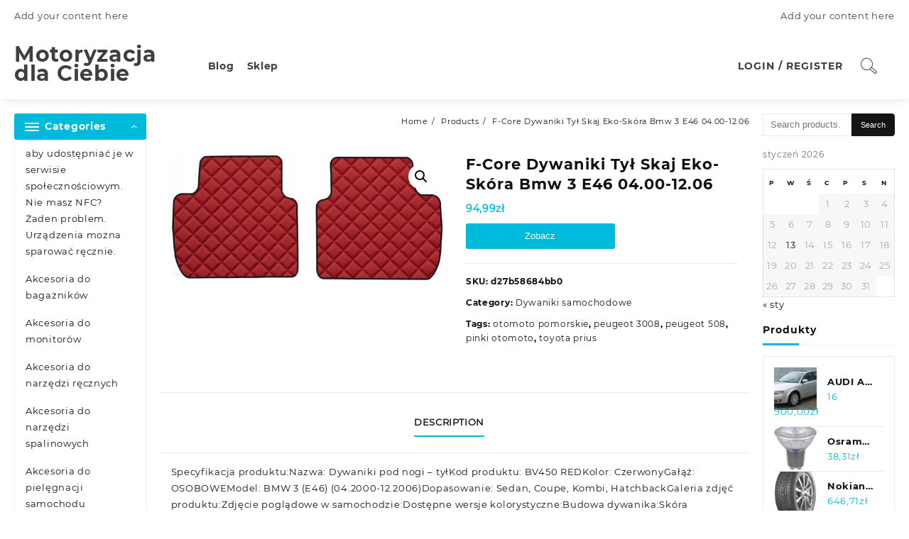

--- FILE ---
content_type: text/html; charset=UTF-8
request_url: https://plata-nazar.pl/produkt/f-core-dywaniki-tyl-skaj-eko-skora-bmw-3-e46-04-00-12-06/
body_size: 47146
content:
<!DOCTYPE html>
<html lang="pl-PL">
<head>
	<meta charset="UTF-8">
	<meta name="viewport" content="width=device-width, initial-scale=1">
	<meta name="theme-color" content="#fff" />
	<link rel="profile" href="http://gmpg.org/xfn/11">
		<link rel="pingback" href="https://plata-nazar.pl/xmlrpc.php">
		<title>F-Core Dywaniki Tył Skaj Eko-Skóra Bmw 3 E46 04.00-12.06 &#8211; Motoryzacja dla Ciebie</title>
<meta name='robots' content='max-image-preview:large' />
<link rel="alternate" type="application/rss+xml" title="Motoryzacja dla Ciebie &raquo; Kanał z wpisami" href="https://plata-nazar.pl/feed/" />
<link rel="alternate" type="application/rss+xml" title="Motoryzacja dla Ciebie &raquo; Kanał z komentarzami" href="https://plata-nazar.pl/comments/feed/" />
<link rel="alternate" type="application/rss+xml" title="Motoryzacja dla Ciebie &raquo; F-Core Dywaniki Tył Skaj Eko-Skóra Bmw 3 E46 04.00-12.06 Kanał z komentarzami" href="https://plata-nazar.pl/produkt/f-core-dywaniki-tyl-skaj-eko-skora-bmw-3-e46-04-00-12-06/feed/" />
<link rel="alternate" title="oEmbed (JSON)" type="application/json+oembed" href="https://plata-nazar.pl/wp-json/oembed/1.0/embed?url=https%3A%2F%2Fplata-nazar.pl%2Fprodukt%2Ff-core-dywaniki-tyl-skaj-eko-skora-bmw-3-e46-04-00-12-06%2F" />
<link rel="alternate" title="oEmbed (XML)" type="text/xml+oembed" href="https://plata-nazar.pl/wp-json/oembed/1.0/embed?url=https%3A%2F%2Fplata-nazar.pl%2Fprodukt%2Ff-core-dywaniki-tyl-skaj-eko-skora-bmw-3-e46-04-00-12-06%2F&#038;format=xml" />
<style id='wp-img-auto-sizes-contain-inline-css' type='text/css'>
img:is([sizes=auto i],[sizes^="auto," i]){contain-intrinsic-size:3000px 1500px}
/*# sourceURL=wp-img-auto-sizes-contain-inline-css */
</style>
<style id='wp-emoji-styles-inline-css' type='text/css'>

	img.wp-smiley, img.emoji {
		display: inline !important;
		border: none !important;
		box-shadow: none !important;
		height: 1em !important;
		width: 1em !important;
		margin: 0 0.07em !important;
		vertical-align: -0.1em !important;
		background: none !important;
		padding: 0 !important;
	}
/*# sourceURL=wp-emoji-styles-inline-css */
</style>
<style id='wp-block-library-inline-css' type='text/css'>
:root{--wp-block-synced-color:#7a00df;--wp-block-synced-color--rgb:122,0,223;--wp-bound-block-color:var(--wp-block-synced-color);--wp-editor-canvas-background:#ddd;--wp-admin-theme-color:#007cba;--wp-admin-theme-color--rgb:0,124,186;--wp-admin-theme-color-darker-10:#006ba1;--wp-admin-theme-color-darker-10--rgb:0,107,160.5;--wp-admin-theme-color-darker-20:#005a87;--wp-admin-theme-color-darker-20--rgb:0,90,135;--wp-admin-border-width-focus:2px}@media (min-resolution:192dpi){:root{--wp-admin-border-width-focus:1.5px}}.wp-element-button{cursor:pointer}:root .has-very-light-gray-background-color{background-color:#eee}:root .has-very-dark-gray-background-color{background-color:#313131}:root .has-very-light-gray-color{color:#eee}:root .has-very-dark-gray-color{color:#313131}:root .has-vivid-green-cyan-to-vivid-cyan-blue-gradient-background{background:linear-gradient(135deg,#00d084,#0693e3)}:root .has-purple-crush-gradient-background{background:linear-gradient(135deg,#34e2e4,#4721fb 50%,#ab1dfe)}:root .has-hazy-dawn-gradient-background{background:linear-gradient(135deg,#faaca8,#dad0ec)}:root .has-subdued-olive-gradient-background{background:linear-gradient(135deg,#fafae1,#67a671)}:root .has-atomic-cream-gradient-background{background:linear-gradient(135deg,#fdd79a,#004a59)}:root .has-nightshade-gradient-background{background:linear-gradient(135deg,#330968,#31cdcf)}:root .has-midnight-gradient-background{background:linear-gradient(135deg,#020381,#2874fc)}:root{--wp--preset--font-size--normal:16px;--wp--preset--font-size--huge:42px}.has-regular-font-size{font-size:1em}.has-larger-font-size{font-size:2.625em}.has-normal-font-size{font-size:var(--wp--preset--font-size--normal)}.has-huge-font-size{font-size:var(--wp--preset--font-size--huge)}.has-text-align-center{text-align:center}.has-text-align-left{text-align:left}.has-text-align-right{text-align:right}.has-fit-text{white-space:nowrap!important}#end-resizable-editor-section{display:none}.aligncenter{clear:both}.items-justified-left{justify-content:flex-start}.items-justified-center{justify-content:center}.items-justified-right{justify-content:flex-end}.items-justified-space-between{justify-content:space-between}.screen-reader-text{border:0;clip-path:inset(50%);height:1px;margin:-1px;overflow:hidden;padding:0;position:absolute;width:1px;word-wrap:normal!important}.screen-reader-text:focus{background-color:#ddd;clip-path:none;color:#444;display:block;font-size:1em;height:auto;left:5px;line-height:normal;padding:15px 23px 14px;text-decoration:none;top:5px;width:auto;z-index:100000}html :where(.has-border-color){border-style:solid}html :where([style*=border-top-color]){border-top-style:solid}html :where([style*=border-right-color]){border-right-style:solid}html :where([style*=border-bottom-color]){border-bottom-style:solid}html :where([style*=border-left-color]){border-left-style:solid}html :where([style*=border-width]){border-style:solid}html :where([style*=border-top-width]){border-top-style:solid}html :where([style*=border-right-width]){border-right-style:solid}html :where([style*=border-bottom-width]){border-bottom-style:solid}html :where([style*=border-left-width]){border-left-style:solid}html :where(img[class*=wp-image-]){height:auto;max-width:100%}:where(figure){margin:0 0 1em}html :where(.is-position-sticky){--wp-admin--admin-bar--position-offset:var(--wp-admin--admin-bar--height,0px)}@media screen and (max-width:600px){html :where(.is-position-sticky){--wp-admin--admin-bar--position-offset:0px}}

/*# sourceURL=wp-block-library-inline-css */
</style><style id='wp-block-heading-inline-css' type='text/css'>
h1:where(.wp-block-heading).has-background,h2:where(.wp-block-heading).has-background,h3:where(.wp-block-heading).has-background,h4:where(.wp-block-heading).has-background,h5:where(.wp-block-heading).has-background,h6:where(.wp-block-heading).has-background{padding:1.25em 2.375em}h1.has-text-align-left[style*=writing-mode]:where([style*=vertical-lr]),h1.has-text-align-right[style*=writing-mode]:where([style*=vertical-rl]),h2.has-text-align-left[style*=writing-mode]:where([style*=vertical-lr]),h2.has-text-align-right[style*=writing-mode]:where([style*=vertical-rl]),h3.has-text-align-left[style*=writing-mode]:where([style*=vertical-lr]),h3.has-text-align-right[style*=writing-mode]:where([style*=vertical-rl]),h4.has-text-align-left[style*=writing-mode]:where([style*=vertical-lr]),h4.has-text-align-right[style*=writing-mode]:where([style*=vertical-rl]),h5.has-text-align-left[style*=writing-mode]:where([style*=vertical-lr]),h5.has-text-align-right[style*=writing-mode]:where([style*=vertical-rl]),h6.has-text-align-left[style*=writing-mode]:where([style*=vertical-lr]),h6.has-text-align-right[style*=writing-mode]:where([style*=vertical-rl]){rotate:180deg}
/*# sourceURL=https://plata-nazar.pl/wp-includes/blocks/heading/style.min.css */
</style>
<style id='wp-block-latest-comments-inline-css' type='text/css'>
ol.wp-block-latest-comments{box-sizing:border-box;margin-left:0}:where(.wp-block-latest-comments:not([style*=line-height] .wp-block-latest-comments__comment)){line-height:1.1}:where(.wp-block-latest-comments:not([style*=line-height] .wp-block-latest-comments__comment-excerpt p)){line-height:1.8}.has-dates :where(.wp-block-latest-comments:not([style*=line-height])),.has-excerpts :where(.wp-block-latest-comments:not([style*=line-height])){line-height:1.5}.wp-block-latest-comments .wp-block-latest-comments{padding-left:0}.wp-block-latest-comments__comment{list-style:none;margin-bottom:1em}.has-avatars .wp-block-latest-comments__comment{list-style:none;min-height:2.25em}.has-avatars .wp-block-latest-comments__comment .wp-block-latest-comments__comment-excerpt,.has-avatars .wp-block-latest-comments__comment .wp-block-latest-comments__comment-meta{margin-left:3.25em}.wp-block-latest-comments__comment-excerpt p{font-size:.875em;margin:.36em 0 1.4em}.wp-block-latest-comments__comment-date{display:block;font-size:.75em}.wp-block-latest-comments .avatar,.wp-block-latest-comments__comment-avatar{border-radius:1.5em;display:block;float:left;height:2.5em;margin-right:.75em;width:2.5em}.wp-block-latest-comments[class*=-font-size] a,.wp-block-latest-comments[style*=font-size] a{font-size:inherit}
/*# sourceURL=https://plata-nazar.pl/wp-includes/blocks/latest-comments/style.min.css */
</style>
<style id='wp-block-latest-posts-inline-css' type='text/css'>
.wp-block-latest-posts{box-sizing:border-box}.wp-block-latest-posts.alignleft{margin-right:2em}.wp-block-latest-posts.alignright{margin-left:2em}.wp-block-latest-posts.wp-block-latest-posts__list{list-style:none}.wp-block-latest-posts.wp-block-latest-posts__list li{clear:both;overflow-wrap:break-word}.wp-block-latest-posts.is-grid{display:flex;flex-wrap:wrap}.wp-block-latest-posts.is-grid li{margin:0 1.25em 1.25em 0;width:100%}@media (min-width:600px){.wp-block-latest-posts.columns-2 li{width:calc(50% - .625em)}.wp-block-latest-posts.columns-2 li:nth-child(2n){margin-right:0}.wp-block-latest-posts.columns-3 li{width:calc(33.33333% - .83333em)}.wp-block-latest-posts.columns-3 li:nth-child(3n){margin-right:0}.wp-block-latest-posts.columns-4 li{width:calc(25% - .9375em)}.wp-block-latest-posts.columns-4 li:nth-child(4n){margin-right:0}.wp-block-latest-posts.columns-5 li{width:calc(20% - 1em)}.wp-block-latest-posts.columns-5 li:nth-child(5n){margin-right:0}.wp-block-latest-posts.columns-6 li{width:calc(16.66667% - 1.04167em)}.wp-block-latest-posts.columns-6 li:nth-child(6n){margin-right:0}}:root :where(.wp-block-latest-posts.is-grid){padding:0}:root :where(.wp-block-latest-posts.wp-block-latest-posts__list){padding-left:0}.wp-block-latest-posts__post-author,.wp-block-latest-posts__post-date{display:block;font-size:.8125em}.wp-block-latest-posts__post-excerpt,.wp-block-latest-posts__post-full-content{margin-bottom:1em;margin-top:.5em}.wp-block-latest-posts__featured-image a{display:inline-block}.wp-block-latest-posts__featured-image img{height:auto;max-width:100%;width:auto}.wp-block-latest-posts__featured-image.alignleft{float:left;margin-right:1em}.wp-block-latest-posts__featured-image.alignright{float:right;margin-left:1em}.wp-block-latest-posts__featured-image.aligncenter{margin-bottom:1em;text-align:center}
/*# sourceURL=https://plata-nazar.pl/wp-includes/blocks/latest-posts/style.min.css */
</style>
<style id='wp-block-search-inline-css' type='text/css'>
.wp-block-search__button{margin-left:10px;word-break:normal}.wp-block-search__button.has-icon{line-height:0}.wp-block-search__button svg{height:1.25em;min-height:24px;min-width:24px;width:1.25em;fill:currentColor;vertical-align:text-bottom}:where(.wp-block-search__button){border:1px solid #ccc;padding:6px 10px}.wp-block-search__inside-wrapper{display:flex;flex:auto;flex-wrap:nowrap;max-width:100%}.wp-block-search__label{width:100%}.wp-block-search.wp-block-search__button-only .wp-block-search__button{box-sizing:border-box;display:flex;flex-shrink:0;justify-content:center;margin-left:0;max-width:100%}.wp-block-search.wp-block-search__button-only .wp-block-search__inside-wrapper{min-width:0!important;transition-property:width}.wp-block-search.wp-block-search__button-only .wp-block-search__input{flex-basis:100%;transition-duration:.3s}.wp-block-search.wp-block-search__button-only.wp-block-search__searchfield-hidden,.wp-block-search.wp-block-search__button-only.wp-block-search__searchfield-hidden .wp-block-search__inside-wrapper{overflow:hidden}.wp-block-search.wp-block-search__button-only.wp-block-search__searchfield-hidden .wp-block-search__input{border-left-width:0!important;border-right-width:0!important;flex-basis:0;flex-grow:0;margin:0;min-width:0!important;padding-left:0!important;padding-right:0!important;width:0!important}:where(.wp-block-search__input){appearance:none;border:1px solid #949494;flex-grow:1;font-family:inherit;font-size:inherit;font-style:inherit;font-weight:inherit;letter-spacing:inherit;line-height:inherit;margin-left:0;margin-right:0;min-width:3rem;padding:8px;text-decoration:unset!important;text-transform:inherit}:where(.wp-block-search__button-inside .wp-block-search__inside-wrapper){background-color:#fff;border:1px solid #949494;box-sizing:border-box;padding:4px}:where(.wp-block-search__button-inside .wp-block-search__inside-wrapper) .wp-block-search__input{border:none;border-radius:0;padding:0 4px}:where(.wp-block-search__button-inside .wp-block-search__inside-wrapper) .wp-block-search__input:focus{outline:none}:where(.wp-block-search__button-inside .wp-block-search__inside-wrapper) :where(.wp-block-search__button){padding:4px 8px}.wp-block-search.aligncenter .wp-block-search__inside-wrapper{margin:auto}.wp-block[data-align=right] .wp-block-search.wp-block-search__button-only .wp-block-search__inside-wrapper{float:right}
/*# sourceURL=https://plata-nazar.pl/wp-includes/blocks/search/style.min.css */
</style>
<style id='wp-block-search-theme-inline-css' type='text/css'>
.wp-block-search .wp-block-search__label{font-weight:700}.wp-block-search__button{border:1px solid #ccc;padding:.375em .625em}
/*# sourceURL=https://plata-nazar.pl/wp-includes/blocks/search/theme.min.css */
</style>
<style id='wp-block-group-inline-css' type='text/css'>
.wp-block-group{box-sizing:border-box}:where(.wp-block-group.wp-block-group-is-layout-constrained){position:relative}
/*# sourceURL=https://plata-nazar.pl/wp-includes/blocks/group/style.min.css */
</style>
<style id='wp-block-group-theme-inline-css' type='text/css'>
:where(.wp-block-group.has-background){padding:1.25em 2.375em}
/*# sourceURL=https://plata-nazar.pl/wp-includes/blocks/group/theme.min.css */
</style>
<link rel='stylesheet' id='wc-blocks-style-css' href='https://plata-nazar.pl/wp-content/plugins/woocommerce/assets/client/blocks/wc-blocks.css?ver=wc-9.3.5' type='text/css' media='all' />
<style id='global-styles-inline-css' type='text/css'>
:root{--wp--preset--aspect-ratio--square: 1;--wp--preset--aspect-ratio--4-3: 4/3;--wp--preset--aspect-ratio--3-4: 3/4;--wp--preset--aspect-ratio--3-2: 3/2;--wp--preset--aspect-ratio--2-3: 2/3;--wp--preset--aspect-ratio--16-9: 16/9;--wp--preset--aspect-ratio--9-16: 9/16;--wp--preset--color--black: #000000;--wp--preset--color--cyan-bluish-gray: #abb8c3;--wp--preset--color--white: #ffffff;--wp--preset--color--pale-pink: #f78da7;--wp--preset--color--vivid-red: #cf2e2e;--wp--preset--color--luminous-vivid-orange: #ff6900;--wp--preset--color--luminous-vivid-amber: #fcb900;--wp--preset--color--light-green-cyan: #7bdcb5;--wp--preset--color--vivid-green-cyan: #00d084;--wp--preset--color--pale-cyan-blue: #8ed1fc;--wp--preset--color--vivid-cyan-blue: #0693e3;--wp--preset--color--vivid-purple: #9b51e0;--wp--preset--gradient--vivid-cyan-blue-to-vivid-purple: linear-gradient(135deg,rgb(6,147,227) 0%,rgb(155,81,224) 100%);--wp--preset--gradient--light-green-cyan-to-vivid-green-cyan: linear-gradient(135deg,rgb(122,220,180) 0%,rgb(0,208,130) 100%);--wp--preset--gradient--luminous-vivid-amber-to-luminous-vivid-orange: linear-gradient(135deg,rgb(252,185,0) 0%,rgb(255,105,0) 100%);--wp--preset--gradient--luminous-vivid-orange-to-vivid-red: linear-gradient(135deg,rgb(255,105,0) 0%,rgb(207,46,46) 100%);--wp--preset--gradient--very-light-gray-to-cyan-bluish-gray: linear-gradient(135deg,rgb(238,238,238) 0%,rgb(169,184,195) 100%);--wp--preset--gradient--cool-to-warm-spectrum: linear-gradient(135deg,rgb(74,234,220) 0%,rgb(151,120,209) 20%,rgb(207,42,186) 40%,rgb(238,44,130) 60%,rgb(251,105,98) 80%,rgb(254,248,76) 100%);--wp--preset--gradient--blush-light-purple: linear-gradient(135deg,rgb(255,206,236) 0%,rgb(152,150,240) 100%);--wp--preset--gradient--blush-bordeaux: linear-gradient(135deg,rgb(254,205,165) 0%,rgb(254,45,45) 50%,rgb(107,0,62) 100%);--wp--preset--gradient--luminous-dusk: linear-gradient(135deg,rgb(255,203,112) 0%,rgb(199,81,192) 50%,rgb(65,88,208) 100%);--wp--preset--gradient--pale-ocean: linear-gradient(135deg,rgb(255,245,203) 0%,rgb(182,227,212) 50%,rgb(51,167,181) 100%);--wp--preset--gradient--electric-grass: linear-gradient(135deg,rgb(202,248,128) 0%,rgb(113,206,126) 100%);--wp--preset--gradient--midnight: linear-gradient(135deg,rgb(2,3,129) 0%,rgb(40,116,252) 100%);--wp--preset--font-size--small: 13px;--wp--preset--font-size--medium: 20px;--wp--preset--font-size--large: 36px;--wp--preset--font-size--x-large: 42px;--wp--preset--font-family--inter: "Inter", sans-serif;--wp--preset--font-family--cardo: Cardo;--wp--preset--spacing--20: 0.44rem;--wp--preset--spacing--30: 0.67rem;--wp--preset--spacing--40: 1rem;--wp--preset--spacing--50: 1.5rem;--wp--preset--spacing--60: 2.25rem;--wp--preset--spacing--70: 3.38rem;--wp--preset--spacing--80: 5.06rem;--wp--preset--shadow--natural: 6px 6px 9px rgba(0, 0, 0, 0.2);--wp--preset--shadow--deep: 12px 12px 50px rgba(0, 0, 0, 0.4);--wp--preset--shadow--sharp: 6px 6px 0px rgba(0, 0, 0, 0.2);--wp--preset--shadow--outlined: 6px 6px 0px -3px rgb(255, 255, 255), 6px 6px rgb(0, 0, 0);--wp--preset--shadow--crisp: 6px 6px 0px rgb(0, 0, 0);}:where(.is-layout-flex){gap: 0.5em;}:where(.is-layout-grid){gap: 0.5em;}body .is-layout-flex{display: flex;}.is-layout-flex{flex-wrap: wrap;align-items: center;}.is-layout-flex > :is(*, div){margin: 0;}body .is-layout-grid{display: grid;}.is-layout-grid > :is(*, div){margin: 0;}:where(.wp-block-columns.is-layout-flex){gap: 2em;}:where(.wp-block-columns.is-layout-grid){gap: 2em;}:where(.wp-block-post-template.is-layout-flex){gap: 1.25em;}:where(.wp-block-post-template.is-layout-grid){gap: 1.25em;}.has-black-color{color: var(--wp--preset--color--black) !important;}.has-cyan-bluish-gray-color{color: var(--wp--preset--color--cyan-bluish-gray) !important;}.has-white-color{color: var(--wp--preset--color--white) !important;}.has-pale-pink-color{color: var(--wp--preset--color--pale-pink) !important;}.has-vivid-red-color{color: var(--wp--preset--color--vivid-red) !important;}.has-luminous-vivid-orange-color{color: var(--wp--preset--color--luminous-vivid-orange) !important;}.has-luminous-vivid-amber-color{color: var(--wp--preset--color--luminous-vivid-amber) !important;}.has-light-green-cyan-color{color: var(--wp--preset--color--light-green-cyan) !important;}.has-vivid-green-cyan-color{color: var(--wp--preset--color--vivid-green-cyan) !important;}.has-pale-cyan-blue-color{color: var(--wp--preset--color--pale-cyan-blue) !important;}.has-vivid-cyan-blue-color{color: var(--wp--preset--color--vivid-cyan-blue) !important;}.has-vivid-purple-color{color: var(--wp--preset--color--vivid-purple) !important;}.has-black-background-color{background-color: var(--wp--preset--color--black) !important;}.has-cyan-bluish-gray-background-color{background-color: var(--wp--preset--color--cyan-bluish-gray) !important;}.has-white-background-color{background-color: var(--wp--preset--color--white) !important;}.has-pale-pink-background-color{background-color: var(--wp--preset--color--pale-pink) !important;}.has-vivid-red-background-color{background-color: var(--wp--preset--color--vivid-red) !important;}.has-luminous-vivid-orange-background-color{background-color: var(--wp--preset--color--luminous-vivid-orange) !important;}.has-luminous-vivid-amber-background-color{background-color: var(--wp--preset--color--luminous-vivid-amber) !important;}.has-light-green-cyan-background-color{background-color: var(--wp--preset--color--light-green-cyan) !important;}.has-vivid-green-cyan-background-color{background-color: var(--wp--preset--color--vivid-green-cyan) !important;}.has-pale-cyan-blue-background-color{background-color: var(--wp--preset--color--pale-cyan-blue) !important;}.has-vivid-cyan-blue-background-color{background-color: var(--wp--preset--color--vivid-cyan-blue) !important;}.has-vivid-purple-background-color{background-color: var(--wp--preset--color--vivid-purple) !important;}.has-black-border-color{border-color: var(--wp--preset--color--black) !important;}.has-cyan-bluish-gray-border-color{border-color: var(--wp--preset--color--cyan-bluish-gray) !important;}.has-white-border-color{border-color: var(--wp--preset--color--white) !important;}.has-pale-pink-border-color{border-color: var(--wp--preset--color--pale-pink) !important;}.has-vivid-red-border-color{border-color: var(--wp--preset--color--vivid-red) !important;}.has-luminous-vivid-orange-border-color{border-color: var(--wp--preset--color--luminous-vivid-orange) !important;}.has-luminous-vivid-amber-border-color{border-color: var(--wp--preset--color--luminous-vivid-amber) !important;}.has-light-green-cyan-border-color{border-color: var(--wp--preset--color--light-green-cyan) !important;}.has-vivid-green-cyan-border-color{border-color: var(--wp--preset--color--vivid-green-cyan) !important;}.has-pale-cyan-blue-border-color{border-color: var(--wp--preset--color--pale-cyan-blue) !important;}.has-vivid-cyan-blue-border-color{border-color: var(--wp--preset--color--vivid-cyan-blue) !important;}.has-vivid-purple-border-color{border-color: var(--wp--preset--color--vivid-purple) !important;}.has-vivid-cyan-blue-to-vivid-purple-gradient-background{background: var(--wp--preset--gradient--vivid-cyan-blue-to-vivid-purple) !important;}.has-light-green-cyan-to-vivid-green-cyan-gradient-background{background: var(--wp--preset--gradient--light-green-cyan-to-vivid-green-cyan) !important;}.has-luminous-vivid-amber-to-luminous-vivid-orange-gradient-background{background: var(--wp--preset--gradient--luminous-vivid-amber-to-luminous-vivid-orange) !important;}.has-luminous-vivid-orange-to-vivid-red-gradient-background{background: var(--wp--preset--gradient--luminous-vivid-orange-to-vivid-red) !important;}.has-very-light-gray-to-cyan-bluish-gray-gradient-background{background: var(--wp--preset--gradient--very-light-gray-to-cyan-bluish-gray) !important;}.has-cool-to-warm-spectrum-gradient-background{background: var(--wp--preset--gradient--cool-to-warm-spectrum) !important;}.has-blush-light-purple-gradient-background{background: var(--wp--preset--gradient--blush-light-purple) !important;}.has-blush-bordeaux-gradient-background{background: var(--wp--preset--gradient--blush-bordeaux) !important;}.has-luminous-dusk-gradient-background{background: var(--wp--preset--gradient--luminous-dusk) !important;}.has-pale-ocean-gradient-background{background: var(--wp--preset--gradient--pale-ocean) !important;}.has-electric-grass-gradient-background{background: var(--wp--preset--gradient--electric-grass) !important;}.has-midnight-gradient-background{background: var(--wp--preset--gradient--midnight) !important;}.has-small-font-size{font-size: var(--wp--preset--font-size--small) !important;}.has-medium-font-size{font-size: var(--wp--preset--font-size--medium) !important;}.has-large-font-size{font-size: var(--wp--preset--font-size--large) !important;}.has-x-large-font-size{font-size: var(--wp--preset--font-size--x-large) !important;}
/*# sourceURL=global-styles-inline-css */
</style>

<style id='classic-theme-styles-inline-css' type='text/css'>
/*! This file is auto-generated */
.wp-block-button__link{color:#fff;background-color:#32373c;border-radius:9999px;box-shadow:none;text-decoration:none;padding:calc(.667em + 2px) calc(1.333em + 2px);font-size:1.125em}.wp-block-file__button{background:#32373c;color:#fff;text-decoration:none}
/*# sourceURL=/wp-includes/css/classic-themes.min.css */
</style>
<link rel='stylesheet' id='photoswipe-css' href='https://plata-nazar.pl/wp-content/plugins/woocommerce/assets/css/photoswipe/photoswipe.min.css?ver=9.3.5' type='text/css' media='all' />
<link rel='stylesheet' id='photoswipe-default-skin-css' href='https://plata-nazar.pl/wp-content/plugins/woocommerce/assets/css/photoswipe/default-skin/default-skin.min.css?ver=9.3.5' type='text/css' media='all' />
<link rel='stylesheet' id='woocommerce-layout-css' href='https://plata-nazar.pl/wp-content/plugins/woocommerce/assets/css/woocommerce-layout.css?ver=9.3.5' type='text/css' media='all' />
<link rel='stylesheet' id='woocommerce-smallscreen-css' href='https://plata-nazar.pl/wp-content/plugins/woocommerce/assets/css/woocommerce-smallscreen.css?ver=9.3.5' type='text/css' media='only screen and (max-width: 768px)' />
<link rel='stylesheet' id='woocommerce-general-css' href='https://plata-nazar.pl/wp-content/plugins/woocommerce/assets/css/woocommerce.css?ver=9.3.5' type='text/css' media='all' />
<style id='woocommerce-inline-inline-css' type='text/css'>
.woocommerce form .form-row .required { visibility: visible; }
/*# sourceURL=woocommerce-inline-inline-css */
</style>
<link rel='stylesheet' id='font-awesome-css' href='https://plata-nazar.pl/wp-content/themes/royal-shop/third-party/fonts/font-awesome/css/font-awesome.css?ver=1.0.0' type='text/css' media='all' />
<link rel='stylesheet' id='th-icon-css' href='https://plata-nazar.pl/wp-content/themes/royal-shop/third-party/fonts/th-icon/style.css?ver=1.0.0' type='text/css' media='all' />
<link rel='stylesheet' id='animate-css' href='https://plata-nazar.pl/wp-content/themes/royal-shop/css/animate.css?ver=1.0.0' type='text/css' media='all' />
<link rel='stylesheet' id='royal-shop-menu-css' href='https://plata-nazar.pl/wp-content/themes/royal-shop/css/royal-shop-menu.css?ver=1.0.0' type='text/css' media='all' />
<link rel='stylesheet' id='royal-shop-style-css' href='https://plata-nazar.pl/wp-content/themes/royal-shop/style.css?ver=1.0.0' type='text/css' media='all' />
<style id='royal-shop-style-inline-css' type='text/css'>
.top-header{border-bottom-color:#fff}.top-footer,body.royal-shop-dark .top-footer{border-bottom-color:#fff;
                  border-top-color:#fff}.below-footer,body.royal-shop-dark .below-footer{border-top-color:#fff}a:hover, .royal-shop-menu li a:hover, .royal-shop-menu .current-menu-item a,.sider.overcenter .sider-inner ul.royal-shop-menu .current-menu-item a,.sticky-header-col2 .royal-shop-menu li a:hover,.woocommerce .wzta-woo-product-list .price,.wzta-compare .compare-button a:hover,.wzta-product .yith-wcwl-wishlistexistsbrowse.show:before, .wzta-product .yith-wcwl-wishlistaddedbrowse.show:before,.woocommerce ul.products li.product.wzta-woo-product-list .price,.summary .yith-wcwl-add-to-wishlist.show .add_to_wishlist::before, .summary .yith-wcwl-add-to-wishlist .yith-wcwl-wishlistaddedbrowse.show a::before, .summary .yith-wcwl-add-to-wishlist .yith-wcwl-wishlistexistsbrowse.show a::before,.woocommerce .entry-summary a.compare.button.added:before,.header-icon a:hover,.wzta-related-links .nav-links a:hover,.woocommerce .wzta-list-view ul.products li.product.wzta-woo-product-list .price,.woocommerce .woocommerce-error .button, .woocommerce .woocommerce-info .button, .woocommerce .woocommerce-message .button,.wzta-wishlist a:hover, .wzta-compare a:hover,.wzta-quik a:hover,.woocommerce ul.cart_list li .woocommerce-Price-amount, .woocommerce ul.product_list_widget li .woocommerce-Price-amount,.royal-shop-load-more button,.page-contact .leadform-show-form label,.wzta-contact-col .fa,.summary .yith-wcwl-add-to-wishlist .add_to_wishlist:hover:before, .summary .yith-wcwl-add-to-wishlist .yith-wcwl-wishlistaddedbrowse a::before, .summary .yith-wcwl-add-to-wishlist .yith-wcwl-wishlistexistsbrowse a::before,.wzta-hlight-icon,.wzta-product .yith-wcwl-wishlistexistsbrowse:before,.woocommerce .entry-summary a.compare.button:hover:before,.wzta-slide-button,.sider.overcenter .sider-inner ul.royal-shop-menu li a:hover,.yith-wcwl-wishlistaddedbrowse:before,.sticky-header .wzta-icon .cart-icon a.cart-contents,.menu-close-btn:hover,.tagcloud a:hover,.wzta-single-product-summary-wrap a[data-title='Add to wishlist']:hover,
.wzta-single-product-summary-wrap a[data-title='Browse wishlist']:hover,
.woocommerce .wzta-single-product-summary-wrap a.compare.button:hover,.mobile-nav-tabs li a.active,.wzta-hglt-icon,.woosw-btn:hover,.woosw-added:before,.wooscp-btn:hover{color:#00badb}.toggle-cat-wrap,#search-button,.wzta-icon .cart-icon,.single_add_to_cart_button.button.alt, .woocommerce #respond input#submit.alt, .woocommerce a.button.alt, .woocommerce button.button.alt, .woocommerce input.button.alt, .woocommerce #respond input#submit, .woocommerce button.button, .woocommerce input.button,.cat-list a:after, .wzta-tags-wrapper a:hover,.btn-main-header,.page-contact .leadform-show-form input[type='submit'],.woocommerce .widget_price_filter .royal-shop-widget-content .ui-slider .ui-slider-range,
.woocommerce .widget_price_filter .royal-shop-widget-content .ui-slider .ui-slider-handle,.entry-content form.post-password-form input[type='submit'],
.header-support-icon,
.count-item,.nav-links .page-numbers.current, .nav-links .page-numbers:hover,.woocommerce .wzta-woo-product-list span.onsale,.woocommerce .return-to-shop a.button,.widget_product_search [type='submit']:hover,.comment-form .form-submit [type='submit'],.royal-shop-slide-post .owl-nav button.owl-prev:hover, .royal-shop-slide-post .owl-nav button.owl-next:hover,body.royal-shop-dark .royal-shop-slide-post .owl-nav button.owl-prev:hover, body.royal-shop-dark .royal-shop-slide-post .owl-nav button.owl-next:hover,.cart-close-btn:hover:before, .cart-close-btn:hover:after,.menu-close-btn:hover:before,.menu-close-btn:hover:after,.ribbon-btn,.slider-content-caption a,.widget.wzta-about-me a.read-more{background:#00badb}
  .open-cart p.buttons a:hover,
  .woocommerce #respond input#submit.alt:hover, .woocommerce a.button.alt:hover, .woocommerce button.button.alt:hover, .woocommerce input.button.alt:hover, .woocommerce #respond input#submit:hover, .woocommerce button.button:hover, .woocommerce input.button:hover,.wzta-slide .owl-nav button.owl-prev:hover, .wzta-slide .owl-nav button.owl-next:hover,.wzta-list-grid-switcher a.selected, .wzta-list-grid-switcher a:hover,.woocommerce .woocommerce-error .button:hover, .woocommerce .woocommerce-info .button:hover, .woocommerce .woocommerce-message .button:hover,#searchform [type='submit']:hover,article.wzta-post-article .wzta-readmore.button,.royal-shop-load-more button:hover,.woocommerce nav.woocommerce-pagination ul li a:focus, .woocommerce nav.woocommerce-pagination ul li a:hover, .woocommerce nav.woocommerce-pagination ul li span.current,.wzta-top2-slide.owl-carousel .owl-nav button:hover,.product-slide-widget .owl-carousel .owl-nav button:hover, .wzta-slide.wzta-brand .owl-nav button:hover,.wzta-testimonial .owl-carousel .owl-nav button.owl-prev:hover,.wzta-testimonial .owl-carousel .owl-nav button.owl-next:hover,body.royal-shop-dark .wzta-slide .owl-nav button.owl-prev:hover,body.royal-shop-dark .wzta-slide .owl-nav button.owl-next:hover,.woosw-copy-btn input{background-color:#00badb;} 
  .open-cart p.buttons a:hover,.royal-shop-slide-post .owl-nav button.owl-prev:hover, .royal-shop-slide-post .owl-nav button.owl-next:hover,body .woocommerce-tabs .tabs li a::before,.wzta-list-grid-switcher a.selected, .wzta-list-grid-switcher a:hover,.woocommerce .woocommerce-error .button, .woocommerce .woocommerce-info .button, .woocommerce .woocommerce-message .button,#searchform [type='submit']:hover,.royal-shop-load-more button,.wzta-top2-slide.owl-carousel .owl-nav button:hover,.product-slide-widget .owl-carousel .owl-nav button:hover, .wzta-slide.wzta-brand .owl-nav button:hover,.page-contact .leadform-show-form input[type='submit'],.widget_product_search [type='submit']:hover,.wzta-slide .owl-nav button.owl-prev:hover,.wzta-slide .owl-nav button.owl-next:hover,body.royal-shop-dark .wzta-slide.owl-carousel .owl-nav button.owl-prev:hover, body.royal-shop-dark .wzta-slide.owl-carousel .owl-nav button.owl-next:hover,body.royal-shop-dark .royal-shop-slide-post .owl-nav button.owl-prev:hover, body.royal-shop-dark .royal-shop-slide-post .owl-nav button.owl-next:hover,.wzta-testimonial .owl-carousel .owl-nav button.owl-prev:hover,.wzta-testimonial .owl-carousel .owl-nav button.owl-next:hover,.wzta-title .title:after, .widget-title > span:after,.wzta-product-list-section .wzta-list:hover,
.wzta-product-tab-list-section .wzta-list:hover,.wp-block-group__inner-container h2:after{border-color:#00badb} .loader {
    border-right: 4px solid #00badb;
    border-bottom: 4px solid #00badb;
    border-left: 4px solid #00badb;}
    .site-title span a:hover,.main-header-bar .header-icon a:hover,.woocommerce div.product p.price, .woocommerce div.product span.price,body.royal-shop-dark .royal-shop-menu .current-menu-item a,body.royal-shop-dark .sider.overcenter .sider-inner ul.royal-shop-menu .current-menu-item a,body.royal-shop-dark .sider.overcenter .sider-inner ul.royal-shop-menu li a:hover{color:#00badb}.woocommerce .wzta-product-hover > a,
    .woocommerce .wzta-product-hover > a:after,#alm-quick-view-modal .alm-qv-image-slider .flex-control-paging li a.flex-active{background:#00badb!important}body,.woocommerce-error, .woocommerce-info, .woocommerce-message {color: }.site-title span a,.sprt-tel b,.widget.woocommerce .widget-title, .open-widget-content .widget-title, .widget-title,.wzta-title .title,.wzta-hglt-box h6,h2.wzta-post-title a, h1.wzta-post-title ,#reply-title,h4.author-header,.page-head h1,.woocommerce div.product .product_title, section.related.products h2, section.upsells.products h2, .woocommerce #reviews #comments h2,.woocommerce table.shop_table thead th, .cart-subtotal, .order-total,.cross-sells h2, .cart_totals h2,.woocommerce-billing-fields h3,.page-head h1 a{color: }a,#royal-shop-above-menu.royal-shop-menu > li > a{color:} a:hover,#royal-shop-above-menu.royal-shop-menu > li > a:hover,#royal-shop-above-menu.royal-shop-menu li a:hover{color:}.royal_shop_overlayloader{background-color:#9c9c9}.top-header:before{background:}.top-header{background-image:url();
   }.site-title span a{color:} .site-title span a:hover{color:} .site-description p{color:}
    .main-header{color:}
    .main-header a,.header-icon a{color:}.menu-toggle .icon-bar{background:} header{ box-shadow: 0 .125rem .3rem -.0625rem rgba(0,0,0,.03),0 .275rem .75rem -.0625rem rgba(0,0,0,.06)!important;} 
    .wzta-product-hover{
      background: #fff;
    }
    #move-to-top{background:;color:}
/*# sourceURL=royal-shop-style-inline-css */
</style>
<link rel='stylesheet' id='dashicons-css' href='https://plata-nazar.pl/wp-includes/css/dashicons.min.css?ver=6.9' type='text/css' media='all' />
<link rel='stylesheet' id='royal-shop-quick-view-css' href='https://plata-nazar.pl/wp-content/themes/royal-shop/inc/woocommerce/quick-view/css/quick-view.css?ver=6.9' type='text/css' media='all' />
<script type="text/javascript" src="https://plata-nazar.pl/wp-includes/js/jquery/jquery.min.js?ver=3.7.1" id="jquery-core-js"></script>
<script type="text/javascript" src="https://plata-nazar.pl/wp-includes/js/jquery/jquery-migrate.min.js?ver=3.4.1" id="jquery-migrate-js"></script>
<script type="text/javascript" src="https://plata-nazar.pl/wp-content/plugins/woocommerce/assets/js/jquery-blockui/jquery.blockUI.min.js?ver=2.7.0-wc.9.3.5" id="jquery-blockui-js" defer="defer" data-wp-strategy="defer"></script>
<script type="text/javascript" id="wc-add-to-cart-js-extra">
/* <![CDATA[ */
var wc_add_to_cart_params = {"ajax_url":"/wp-admin/admin-ajax.php","wc_ajax_url":"/?wc-ajax=%%endpoint%%","i18n_view_cart":"View cart","cart_url":"https://plata-nazar.pl","is_cart":"","cart_redirect_after_add":"no"};
//# sourceURL=wc-add-to-cart-js-extra
/* ]]> */
</script>
<script type="text/javascript" src="https://plata-nazar.pl/wp-content/plugins/woocommerce/assets/js/frontend/add-to-cart.min.js?ver=9.3.5" id="wc-add-to-cart-js" defer="defer" data-wp-strategy="defer"></script>
<script type="text/javascript" src="https://plata-nazar.pl/wp-content/plugins/woocommerce/assets/js/zoom/jquery.zoom.min.js?ver=1.7.21-wc.9.3.5" id="zoom-js" defer="defer" data-wp-strategy="defer"></script>
<script type="text/javascript" src="https://plata-nazar.pl/wp-content/plugins/woocommerce/assets/js/flexslider/jquery.flexslider.min.js?ver=2.7.2-wc.9.3.5" id="flexslider-js" defer="defer" data-wp-strategy="defer"></script>
<script type="text/javascript" src="https://plata-nazar.pl/wp-content/plugins/woocommerce/assets/js/photoswipe/photoswipe.min.js?ver=4.1.1-wc.9.3.5" id="photoswipe-js" defer="defer" data-wp-strategy="defer"></script>
<script type="text/javascript" src="https://plata-nazar.pl/wp-content/plugins/woocommerce/assets/js/photoswipe/photoswipe-ui-default.min.js?ver=4.1.1-wc.9.3.5" id="photoswipe-ui-default-js" defer="defer" data-wp-strategy="defer"></script>
<script type="text/javascript" id="wc-single-product-js-extra">
/* <![CDATA[ */
var wc_single_product_params = {"i18n_required_rating_text":"Please select a rating","review_rating_required":"yes","flexslider":{"rtl":false,"animation":"slide","smoothHeight":true,"directionNav":false,"controlNav":"thumbnails","slideshow":false,"animationSpeed":500,"animationLoop":false,"allowOneSlide":false},"zoom_enabled":"1","zoom_options":[],"photoswipe_enabled":"1","photoswipe_options":{"shareEl":false,"closeOnScroll":false,"history":false,"hideAnimationDuration":0,"showAnimationDuration":0},"flexslider_enabled":"1"};
//# sourceURL=wc-single-product-js-extra
/* ]]> */
</script>
<script type="text/javascript" src="https://plata-nazar.pl/wp-content/plugins/woocommerce/assets/js/frontend/single-product.min.js?ver=9.3.5" id="wc-single-product-js" defer="defer" data-wp-strategy="defer"></script>
<script type="text/javascript" src="https://plata-nazar.pl/wp-content/plugins/woocommerce/assets/js/js-cookie/js.cookie.min.js?ver=2.1.4-wc.9.3.5" id="js-cookie-js" defer="defer" data-wp-strategy="defer"></script>
<script type="text/javascript" id="woocommerce-js-extra">
/* <![CDATA[ */
var woocommerce_params = {"ajax_url":"/wp-admin/admin-ajax.php","wc_ajax_url":"/?wc-ajax=%%endpoint%%"};
//# sourceURL=woocommerce-js-extra
/* ]]> */
</script>
<script type="text/javascript" src="https://plata-nazar.pl/wp-content/plugins/woocommerce/assets/js/frontend/woocommerce.min.js?ver=9.3.5" id="woocommerce-js" defer="defer" data-wp-strategy="defer"></script>
<link rel="https://api.w.org/" href="https://plata-nazar.pl/wp-json/" /><link rel="alternate" title="JSON" type="application/json" href="https://plata-nazar.pl/wp-json/wp/v2/product/2631" /><link rel="EditURI" type="application/rsd+xml" title="RSD" href="https://plata-nazar.pl/xmlrpc.php?rsd" />
<meta name="generator" content="WordPress 6.9" />
<meta name="generator" content="WooCommerce 9.3.5" />
<link rel="canonical" href="https://plata-nazar.pl/produkt/f-core-dywaniki-tyl-skaj-eko-skora-bmw-3-e46-04-00-12-06/" />
<link rel='shortlink' href='https://plata-nazar.pl/?p=2631' />
	<noscript><style>.woocommerce-product-gallery{ opacity: 1 !important; }</style></noscript>
	<style class='wp-fonts-local' type='text/css'>
@font-face{font-family:Inter;font-style:normal;font-weight:300 900;font-display:fallback;src:url('https://plata-nazar.pl/wp-content/plugins/woocommerce/assets/fonts/Inter-VariableFont_slnt,wght.woff2') format('woff2');font-stretch:normal;}
@font-face{font-family:Cardo;font-style:normal;font-weight:400;font-display:fallback;src:url('https://plata-nazar.pl/wp-content/plugins/woocommerce/assets/fonts/cardo_normal_400.woff2') format('woff2');}
</style>
		<style type="text/css" id="wp-custom-css">
			.woocommerce ul.products li.product a img {
    height: 230px;
    object-fit: contain;
}

.woocommerce ul.products li.product .woocommerce-loop-product__title {
    height: 90px;
    overflow: hidden;
}
		</style>
		</head>
<body class="wp-singular product-template-default single single-product postid-2631 wp-embed-responsive wp-theme-royal-shop theme-royal-shop woocommerce woocommerce-page woocommerce-no-js royal-shop-light">
		

<div id="page" class="royal-shop-site">
	<header>
		<a class="skip-link screen-reader-text" href="#content">Skip to content</a>
		 
        <!-- sticky header -->
		 
<div class="top-header">
      <div class="container">
      	            <div class="top-header-bar thnk-col-2">
          <div class="top-header-col1"> 
          	<div class='content-html'>
  Add your content here</div>
          </div>
          <div class="top-header-col2">
          	<div class='content-html'>
  Add your content here</div>
          </div>
        </div> 
              <!-- end top-header-bar -->
   </div>
</div>
 
		<!-- end top-header -->
        <div class="main-header mhdrfive none left  ">

  <div class="wzta-search-wrapper">
        <div class="wzta-search-inner">
          <div class="container">
                            <button class="wzta-search-close">&#10005;</button>
          </div>
      </div>
  </div>
  <div class="container">
   <div class="desktop-main-header">
				<div class="main-header-bar thnk-col-3">
                    <div class="main-header-col1">
            <span class="logo-content">
                	<div class="wzta-logo">
                </div>
   <div class="site-title"><span>
  <a href="https://plata-nazar.pl/" rel="home">Motoryzacja dla Ciebie</a>
</span>
</div>
 
          </span>
          </div>

           <div class="main-header-col2">
              <nav>
        <!-- Menu Toggle btn-->
        <div class="menu-toggle">
            <button type="button" class="menu-btn" id="menu-btn">
                <div class="btn">
                   <i class="th-icon th-icon-TextEditor-Icons-01"></i>
               </div>
                <span class="icon-text">Menu</span>
            </button>
        </div>
        <div class="main  royal-shop-menu-hide left">
        <div class="sider-inner">
          <div class="menu"><ul class="royal-shop-menu" data-menu-style=horizontal><li class="page_item page-item-2 "><a href="https://plata-nazar.pl/blog/"><span>Blog</span></a></li><li class="page_item page-item-6 current_page_parent"><a href="https://plata-nazar.pl/"><span>Sklep</span></a></li></ul></div>        </div>
        </div>
        </nav>
          </div>

           <div class="main-header-col3">
            <div class="wzta-icon-market">
            <div class="header-icon">
     <span><a href=""><span>LOGIN / REGISTER</span></a></span>            <a href="" class="wzta-search"><i class="th-icon th-icon-vector-search"></i></a>
       
</div>
 
            <div class="cart-icon">
                                    <div class="cart-icon" > 
                                                      </div>
                            </div>
          </div>
        
        </div>

        
				</div> <!-- end main-header-bar -->
			

    </div> <!-- desktop bar -->

     <div class="responsive-main-header">
          <div class="main-header-bar thnk-col-3">
            <div class="main-header-col1">
            <span class="logo-content">
                	<div class="wzta-logo">
                </div>
   <div class="site-title"><span>
  <a href="https://plata-nazar.pl/" rel="home">Motoryzacja dla Ciebie</a>
</span>
</div>
 
          </span>
          </div>

           <div class="main-header-col2">
                         
<div id='search-box' class="wow thmkfadeInDown" data-wow-duration="1s">
<form action='https://plata-nazar.pl/' id='search-form' class="woocommerce-product-search" method='get' target='_top'>
   <input id='search-text' name='s' placeholder='Search for Product' class="form-control search-autocomplete" value='' type='text' title='Search for:' />
   <div class="vert-brd" ></div>
   <select  name='product_cat' id='product_cat' class='something'>
	<option value='0' selected='selected'>All Category</option>
	<option class="level-0" value="samochody-osobowe">Samochody osobowe</option>
	<option class="level-0" value="samochody-ciezarowe">Samochody ciężarowe</option>
	<option class="level-0" value="wahacze-i-sworznie">Wahacze i sworznie</option>
	<option class="level-0" value="opony-letnie">Opony letnie</option>
	<option class="level-0" value="opony-caloroczne">Opony całoroczne</option>
	<option class="level-0" value="srodki-czyszczace-do-sprzetu-komputerowego">Środki czyszczące do sprzętu komputerowego</option>
	<option class="level-0" value="oleje-silnikowe">Oleje silnikowe</option>
	<option class="level-0" value="oleje-przekladniowe">Oleje przekładniowe</option>
	<option class="level-0" value="uchwyty-samochodowe">Uchwyty samochodowe</option>
	<option class="level-0" value="kaski-motocyklowe">Kaski motocyklowe</option>
	<option class="level-0" value="serwis-ogumienia">Serwis ogumienia</option>
	<option class="level-0" value="samochody-dostawcze">Samochody dostawcze</option>
	<option class="level-0" value="szlifierki-i-polerki">Szlifierki i polerki</option>
	<option class="level-0" value="katalizatory">Katalizatory</option>
	<option class="level-0" value="quady-i-atv">Quady i ATV</option>
	<option class="level-0" value="lodowki">Lodówki</option>
	<option class="level-0" value="akcesoria-do-spawania-i-lutowania">Akcesoria do spawania i lutowania</option>
	<option class="level-0" value="opony-dostawcze-letnie">Opony dostawcze letnie</option>
	<option class="level-0" value="opony-zimowe">Opony zimowe</option>
	<option class="level-0" value="akumulatory">Akumulatory</option>
	<option class="level-0" value="lampy-warsztatowe">Lampy warsztatowe</option>
	<option class="level-0" value="przyczepy">Przyczepy</option>
	<option class="level-0" value="pozostale-czesci-karoserii">Pozostałe części karoserii</option>
	<option class="level-0" value="figurki-makiety-i-zestawy">Figurki makiety i zestawy</option>
	<option class="level-0" value="glosniki-samochodowe">Głośniki samochodowe</option>
	<option class="level-0" value="czujniki-parkowania">Czujniki parkowania</option>
	<option class="level-0" value="nawozenie">Nawożenie</option>
	<option class="level-0" value="zmywarki-do-zabudowy">Zmywarki do zabudowy</option>
	<option class="level-0" value="felgi-aluminiowe">Felgi aluminiowe</option>
	<option class="level-0" value="prostowniki-do-akumulatorow">Prostowniki do akumulatorów</option>
	<option class="level-0" value="przetwornice-napiecia">Przetwornice napięcia</option>
	<option class="level-0" value="torby-do-laptopow">Torby do laptopów</option>
	<option class="level-0" value="opony-rowerowe">Opony rowerowe</option>
	<option class="level-0" value="auta-i-inne-pojazdy-do-zabawy">Auta i inne pojazdy do zabawy</option>
	<option class="level-0" value="skutery">Skutery</option>
	<option class="level-0" value="glebogryzarki">Glebogryzarki</option>
	<option class="level-0" value="bagazniki-bazowe">Bagażniki bazowe</option>
	<option class="level-0" value="ladowarki-do-telefonow">Ładowarki do telefonów</option>
	<option class="level-0" value="zasilacze-do-laptopow">Zasilacze do laptopów</option>
	<option class="level-0" value="mleka-nastepne">Mleka następne</option>
	<option class="level-0" value="kamery-samochodowe">Kamery samochodowe</option>
	<option class="level-0" value="zapachy-samochodowe">Zapachy samochodowe</option>
	<option class="level-0" value="odkurzacze-pionowe">Odkurzacze pionowe</option>
	<option class="level-0" value="opony-ciezarowe-caloroczne">Opony ciężarowe całoroczne</option>
	<option class="level-0" value="przewody-hamulcowe">Przewody hamulcowe</option>
	<option class="level-0" value="filtry-do-oczyszczaczy-powietrza">Filtry do oczyszczaczy powietrza</option>
	<option class="level-0" value="wozki-spacerowe">Wózki spacerowe</option>
	<option class="level-0" value="mechanizmy-rozrzadu">Mechanizmy rozrządu</option>
	<option class="level-0" value="pozostala-chemia-samochodowa">Pozostała chemia samochodowa</option>
	<option class="level-0" value="kleje-samochodowe">Kleje samochodowe</option>
	<option class="level-0" value="akcesoria-do-bagaznikow">Akcesoria do bagażników</option>
	<option class="level-0" value="plyny-eksploatacyjne">Płyny eksploatacyjne</option>
	<option class="level-0" value="klocki-hamulcowe">Klocki hamulcowe</option>
	<option class="level-0" value="lodzie">Łodzie</option>
	<option class="level-0" value="haki-holownicze">Haki holownicze</option>
	<option class="level-0" value="pozostaly-sprzet-silowy-i-fitness">Pozostały sprzęt siłowy i fitness</option>
	<option class="level-0" value="pozostaly-osprzet-silnika">Pozostały osprzęt silnika</option>
	<option class="level-0" value="bezpieczniki-samochodowe">Bezpieczniki samochodowe</option>
	<option class="level-0" value="sluchawki">Słuchawki</option>
	<option class="level-0" value="tarcze-hamulcowe">Tarcze hamulcowe</option>
	<option class="level-0" value="etui-do-tabletow">Etui do tabletów</option>
	<option class="level-0" value="akumulatory-i-baterie-uniwersalne">Akumulatory i baterie uniwersalne</option>
	<option class="level-0" value="dywaniki-samochodowe">Dywaniki samochodowe</option>
	<option class="level-0" value="pozostale-akcesoria-do-samochodu">Pozostałe akcesoria do samochodu</option>
	<option class="level-0" value="filtry-paliwa">Filtry paliwa</option>
	<option class="level-0" value="preparaty-medycyny-naturalnej">Preparaty medycyny naturalnej</option>
	<option class="level-0" value="gniazda-i-kokony">Gniazda i kokony</option>
	<option class="level-0" value="lampy-przednie">Lampy przednie</option>
	<option class="level-0" value="pasty-samochodowe">Pasty samochodowe</option>
	<option class="level-0" value="smartfony">Smartfony</option>
	<option class="level-0" value="perfumy-i-wody-meskie">Perfumy i wody męskie</option>
	<option class="level-0" value="chemia-warsztatowa">Chemia warsztatowa</option>
	<option class="level-0" value="cb-radia">CB Radia</option>
	<option class="level-0" value="narzedzia-warsztatowe">Narzędzia warsztatowe</option>
	<option class="level-0" value="zabytkowe">Zabytkowe</option>
	<option class="level-0" value="artykuly-pismiennicze">Artykuły piśmiennicze</option>
	<option class="level-0" value="akcesoria-do-pielegnacji-samochodu">Akcesoria do pielęgnacji samochodu</option>
	<option class="level-0" value="ciagniki-rolnicze">Ciągniki rolnicze</option>
	<option class="level-0" value="masy-asfaltowe">Masy asfaltowe</option>
	<option class="level-0" value="rozruszniki-samochodowe">Rozruszniki samochodowe</option>
	<option class="level-0" value="pompy-paliwa">Pompy paliwa</option>
	<option class="level-0" value="wentylatory-przenosne">Wentylatory przenośne</option>
	<option class="level-0" value="klapki-damskie">Klapki damskie</option>
	<option class="level-0" value="filtry-oleju">Filtry oleju</option>
	<option class="level-0" value="wycieraczki-samochodowe">Wycieraczki samochodowe</option>
	<option class="level-0" value="akcesoria-i-czesci-do-przyczep-kempingowych">Akcesoria i części do przyczep kempingowych</option>
	<option class="level-0" value="kamery-sportowe">Kamery sportowe</option>
	<option class="level-0" value="czujniki-ukladu-elektrycznego-i-zaplonu">Czujniki układu elektrycznego i zapłonu</option>
	<option class="level-0" value="komody-kapielowe-wanienki-i-przewijaki">Komody kąpielowe wanienki i przewijaki</option>
	<option class="level-0" value="pozostale-elementy-zawieszenia">Pozostałe elementy zawieszenia</option>
	<option class="level-0" value="baterie-do-telefonow">Baterie do telefonów</option>
	<option class="level-0" value="pozostale-maszyny-rolnicze">Pozostałe maszyny rolnicze</option>
	<option class="level-0" value="blokady-samochodowe">Blokady samochodowe</option>
	<option class="level-0" value="pozostala-odziez-zimowa">Pozostała odzież zimowa</option>
	<option class="level-0" value="zmywarki">Zmywarki</option>
	<option class="level-0" value="opony-terenowe-caloroczne">Opony terenowe całoroczne</option>
	<option class="level-0" value="kosze-do-koszykowki">Kosze do koszykówki</option>
	<option class="level-0" value="zarowki-samochodowe">Żarówki samochodowe</option>
	<option class="level-0" value="pozostale-akcesoria-do-kamer">Pozostałe akcesoria do kamer</option>
	<option class="level-0" value="akcesoria-i-czesci-modelarskie">Akcesoria i części modelarskie</option>
	<option class="level-0" value="opony-terenowe-letnie">Opony terenowe letnie</option>
	<option class="level-0" value="uklad-elektryczny-silnika">Układ elektryczny silnika</option>
	<option class="level-0" value="tuning-optyczny">Tuning optyczny</option>
	<option class="level-0" value="autoboksy">Autoboksy</option>
	<option class="level-0" value="alkomaty">Alkomaty</option>
	<option class="level-0" value="wiertarki">Wiertarki</option>
	<option class="level-0" value="spawarki">Spawarki</option>
	<option class="level-0" value="czesci-motocyklowe">Części motocyklowe</option>
	<option class="level-0" value="huby-usb">Huby USB</option>
	<option class="level-0" value="pozostale-akcesoria-do-gitar">Pozostałe akcesoria do gitar</option>
	<option class="level-0" value="zwalczanie-i-odstraszanie-szkodnikow">Zwalczanie i odstraszanie szkodników</option>
	<option class="level-0" value="nawigacja-samochodowa">Nawigacja samochodowa</option>
	<option class="level-0" value="opony-motocyklowe-i-do-skuterow">Opony motocyklowe i do skuterów</option>
	<option class="level-0" value="opony-terenowe-zimowe">Opony terenowe zimowe</option>
	<option class="level-0" value="crossy-i-enduro">Crossy i enduro</option>
	<option class="level-0" value="opony-dostawcze-zimowe">Opony dostawcze zimowe</option>
	<option class="level-0" value="pozostale-akcesoria-do-pilki-noznej">Pozostałe akcesoria do piłki nożnej</option>
	<option class="level-0" value="amortyzatory-samochodowe">Amortyzatory samochodowe</option>
	<option class="level-0" value="anteny-cb">Anteny CB</option>
	<option class="level-0" value="nawozy">Nawozy</option>
	<option class="level-0" value="smartwatche">Smartwatche</option>
	<option class="level-0" value="uchwyty-rowerowe">Uchwyty rowerowe</option>
	<option class="level-0" value="buty-motocyklowe">Buty motocyklowe</option>
	<option class="level-0" value="akcesoria-motocyklowe">Akcesoria motocyklowe</option>
	<option class="level-0" value="gadzety-i-akcesoria-do-sportow-motorowych">Gadżety i akcesoria do sportów motorowych</option>
	<option class="level-0" value="ustniki-do-alkomatow">Ustniki do alkomatów</option>
	<option class="level-0" value="klapki-dzieciece">Klapki dziecięce</option>
	<option class="level-0" value="golarki-meskie">Golarki męskie</option>
	<option class="level-0" value="pralki">Pralki</option>
	<option class="level-0" value="odziez-robocza">Odzież robocza</option>
	<option class="level-0" value="opony-dostawcze-caloroczne">Opony dostawcze całoroczne</option>
	<option class="level-0" value="czesci-do-quadow">Części do quadów</option>
	<option class="level-0" value="kompostowniki">Kompostowniki</option>
	<option class="level-0" value="myjki-wysokocisnieniowe">Myjki wysokociśnieniowe</option>
	<option class="level-0" value="lampki-dzieciece">Lampki dziecięce</option>
	<option class="level-0" value="tunery-satelitarne">Tunery satelitarne</option>
	<option class="level-0" value="pily-elektryczne">Piły elektryczne</option>
	<option class="level-0" value="opony-ciezarowe-zimowe">Opony ciężarowe zimowe</option>
	<option class="level-0" value="akcesoria-do-monitorow">Akcesoria do monitorów</option>
	<option class="level-0" value="anteny-naziemne">Anteny naziemne</option>
	<option class="level-0" value="lampy-blyskowe">Lampy błyskowe</option>
	<option class="level-0" value="pozostale-oswietlenie-samochodowe">Pozostałe oświetlenie samochodowe</option>
	<option class="level-0" value="mlynki-do-kawy">Młynki do kawy</option>
	<option class="level-0" value="radia-internetowe">Radia internetowe</option>
	<option class="level-0" value="wiertarko-wkretarki">Wiertarko-wkrętarki</option>
	<option class="level-0" value="mapy-do-nawigacji">Mapy do nawigacji</option>
	<option class="level-0" value="przewody-rozruchowe">Przewody rozruchowe</option>
	<option class="level-0" value="pokrowce-samochodowe">Pokrowce samochodowe</option>
	<option class="level-0" value="aparaty-bezlusterkowe">Aparaty bezlusterkowe</option>
	<option class="level-0" value="odkurzacze-reczne">Odkurzacze ręczne</option>
	<option class="level-0" value="projektory">Projektory</option>
	<option class="level-0" value="kuchenki-gazowo-elektryczne">Kuchenki gazowo-elektryczne</option>
	<option class="level-0" value="lampy-sufitowe">Lampy sufitowe</option>
	<option class="level-0" value="lancuchy-sniegowe">Łańcuchy śniegowe</option>
	<option class="level-0" value="filtry-powietrza">Filtry powietrza</option>
	<option class="level-0" value="koldry-i-poduszki-dla-dzieci">Kołdry i poduszki dla dzieci</option>
	<option class="level-0" value="latarki">Latarki</option>
	<option class="level-0" value="akcesoria-turystyczne">Akcesoria turystyczne</option>
	<option class="level-0" value="lampki-tablicy-rejestracyjnej">Lampki tablicy rejestracyjnej</option>
	<option class="level-0" value="obiektywy">Obiektywy</option>
	<option class="level-0" value="laptopy">Laptopy</option>
	<option class="level-0" value="baterie-do-laptopow">Baterie do laptopów</option>
	<option class="level-0" value="stoly-warsztatowe">Stoły warsztatowe</option>
	<option class="level-0" value="zabawki-edukacyjne-dla-niemowlat">Zabawki edukacyjne dla niemowląt</option>
	<option class="level-0" value="kleje">Kleje</option>
	<option class="level-0" value="scianki-boczne-i-profile">Ścianki boczne i profile</option>
	<option class="level-0" value="tablety-pc">Tablety PC</option>
	<option class="level-0" value="kamery-cyfrowe">Kamery cyfrowe</option>
	<option class="level-0" value="piekarniki">Piekarniki</option>
	<option class="level-0" value="pozostale-elementy-ukladu-hamulcowego">Pozostałe elementy układu hamulcowego</option>
	<option class="level-0" value="zawiasy">Zawiasy</option>
	<option class="level-0" value="waly-napedowe">Wały napędowe</option>
	<option class="level-0" value="amplitunery">Amplitunery</option>
	<option class="level-0" value="pokrowce-i-etui-do-telefonow">Pokrowce i etui do telefonów</option>
	<option class="level-0" value="siatki-ogrodzeniowe">Siatki ogrodzeniowe</option>
	<option class="level-0" value="panele-podlogowe">Panele podłogowe</option>
	<option class="level-0" value="odkurzacze-samochodowe">Odkurzacze samochodowe</option>
	<option class="level-0" value="kolumny-podstawkowe">Kolumny podstawkowe</option>
	<option class="level-0" value="mikrofony">Mikrofony</option>
	<option class="level-0" value="pozostale-czesci-samochodowe">Pozostałe części samochodowe</option>
	<option class="level-0" value="lampy-tylne">Lampy tylne</option>
	<option class="level-0" value="obuwie-do-tenisa">Obuwie do tenisa</option>
	<option class="level-0" value="swieczki">Świeczki</option>
	<option class="level-0" value="powerbanki">Powerbanki</option>
	<option class="level-0" value="kociolki">Kociołki</option>
	<option class="level-0" value="smartbandy">Smartbandy</option>
	<option class="level-0" value="paleniska-ogrodowe">Paleniska ogrodowe</option>
	<option class="level-0" value="kable-przewody-i-wtyki">Kable przewody i wtyki</option>
	<option class="level-0" value="rowery-i-trenazery-treningowe">Rowery i trenażery treningowe</option>
	<option class="level-0" value="mali-naukowcy">Mali naukowcy</option>
	<option class="level-0" value="wiertla">Wiertła</option>
	<option class="level-0" value="farby-i-barwniki-do-tkanin">Farby i barwniki do tkanin</option>
	<option class="level-0" value="oslony-silnika">Osłony silnika</option>
	<option class="level-0" value="sprzegla-kompletne">Sprzęgła kompletne</option>
	<option class="level-0" value="wzmacniacze-samochodowe">Wzmacniacze samochodowe</option>
	<option class="level-0" value="prostownice-i-karbownice">Prostownice i karbownice</option>
	<option class="level-0" value="lokowki-i-termoloki">Lokówki i termoloki</option>
	<option class="level-0" value="narzedzia-wielofunkcyjne">Narzędzia wielofunkcyjne</option>
	<option class="level-0" value="pompy-i-hydrofory">Pompy i hydrofory</option>
	<option class="level-0" value="akcesoria-kreslarskie">Akcesoria kreślarskie</option>
	<option class="level-0" value="pozostale-urzadzenia-do-pielegnacji-ciala">Pozostałe urządzenia do pielęgnacji ciała</option>
	<option class="level-0" value="formy-do-pieczenia">Formy do pieczenia</option>
	<option class="level-0" value="parownice-do-ubran">Parownice do ubrań</option>
	<option class="level-0" value="aparaty-cyfrowe">Aparaty cyfrowe</option>
	<option class="level-0" value="roboty-kuchenne">Roboty kuchenne</option>
	<option class="level-0" value="sprzet-gasniczy">Sprzęt gaśniczy</option>
	<option class="level-0" value="drony">Drony</option>
	<option class="level-0" value="pozostale-materialy-budowlane">Pozostałe materiały budowlane</option>
	<option class="level-0" value="nozyce-do-blachy-i-rozdzieraki">Nożyce do blachy i rozdzieraki</option>
	<option class="level-0" value="pozostale-akcesoria-telefoniczne">Pozostałe akcesoria telefoniczne</option>
	<option class="level-0" value="foteliki-rowerowe">Foteliki rowerowe</option>
	<option class="level-0" value="zakretarki">Zakrętarki</option>
	<option class="level-0" value="pozostale-akcesoria-biurowe">Pozostałe akcesoria biurowe</option>
	<option class="level-0" value="pozostale-akcesoria-do-elektronarzedzi">Pozostałe akcesoria do elektronarzędzi</option>
	<option class="level-0" value="dyski-multimedialne">Dyski multimedialne</option>
	<option class="level-0" value="rowery">Rowery</option>
	<option class="level-0" value="glosniki-przenosne">Głośniki przenośne</option>
	<option class="level-0" value="wozki-wielofunkcyjne">Wózki wielofunkcyjne</option>
	<option class="level-0" value="pozostale-elementy-ukladu-wydechowego">Pozostałe elementy układu wydechowego</option>
	<option class="level-0" value="dermokosmetyki">Dermokosmetyki</option>
	<option class="level-0" value="klapki-meskie">Klapki męskie</option>
	<option class="level-0" value="pozostaly-sprzet-i-akcesoria-do-skatingu">Pozostały sprzęt i akcesoria do skatingu</option>
	<option class="level-0" value="lozeczka-dzieciece">Łóżeczka dziecięce</option>
	<option class="level-0" value="plecaki">Plecaki</option>
	<option class="level-0" value="kotly">Kotły</option>
	<option class="level-0" value="akcesoria-gps">Akcesoria GPS</option>
	<option class="level-0" value="czesci-do-przyczep-i-naczep">Części do przyczep i naczep</option>
	<option class="level-0" value="myszy-i-trackballe">Myszy i trackballe</option>
	<option class="level-0" value="zaciski-hamulcowe">Zaciski hamulcowe</option>
	<option class="level-0" value="sprzet-studyjny">Sprzęt studyjny</option>
	<option class="level-0" value="tlumiki">Tłumiki</option>
	<option class="level-0" value="scyzoryki-i-multitools">Scyzoryki i multitools</option>
	<option class="level-0" value="oleje-smary-i-akcesoria">Oleje smary i akcesoria</option>
	<option class="level-0" value="buty-trekkingowe">Buty trekkingowe</option>
	<option class="level-0" value="klocki">Klocki</option>
	<option class="level-0" value="miski-wc">Miski WC</option>
	<option class="level-0" value="woski-samochodowe">Woski samochodowe</option>
	<option class="level-0" value="pozostale-elementy-ukladu-elektrycznego-i-zaplonu">Pozostałe elementy układu elektrycznego i zapłonu</option>
	<option class="level-0" value="pakowanie-i-wysylka">Pakowanie i wysyłka</option>
	<option class="level-0" value="oslony-i-odboje">Osłony i odboje</option>
	<option class="level-0" value="poduszki-ogrodowe">Poduszki ogrodowe</option>
	<option class="level-0" value="aby-udostepniac-je-w-serwisie-spolecznosciowym-nie-masz-nfc-zaden-problem-urzadzenia-mozna-sparowac-recznie">aby udostępniać je w serwisie społecznościowym. Nie masz NFC? Żaden problem. Urządzenia można sparować ręcznie.</option>
	<option class="level-0" value="frezarki-i-strugi">Frezarki i strugi</option>
	<option class="level-0" value="zelazka">Żelazka</option>
	<option class="level-0" value="dyski-twarde">Dyski twarde</option>
	<option class="level-0" value="ekspresy-cisnieniowe">Ekspresy ciśnieniowe</option>
	<option class="level-0" value="radioodtwarzacze-samochodowe">Radioodtwarzacze samochodowe</option>
	<option class="level-0" value="korki-wlewu-paliwa">Korki wlewu paliwa</option>
	<option class="level-0" value="uklad-nerwowy-i-pamiec">Układ nerwowy i pamięć</option>
	<option class="level-0" value="mikrokamery-dyktafony-i-inne-rejestratory">Mikrokamery dyktafony i inne rejestratory</option>
	<option class="level-0" value="kable-i-tasmy">Kable i taśmy</option>
	<option class="level-0" value="kierownice-samochodowe">Kierownice samochodowe</option>
	<option class="level-0" value="przeplywomierze">Przepływomierze</option>
	<option class="level-0" value="paski-rozrzadu">Paski rozrządu</option>
	<option class="level-0" value="liczniki-rowerowe">Liczniki rowerowe</option>
	<option class="level-0" value="kola-rowerowe">Koła rowerowe</option>
	<option class="level-0" value="karty-pamieci">Karty pamięci</option>
	<option class="level-0" value="zabawki-plastyczne">Zabawki plastyczne</option>
	<option class="level-0" value="depilatory-i-golarki-damskie">Depilatory i golarki damskie</option>
	<option class="level-0" value="polerki-samochodowe">Polerki samochodowe</option>
	<option class="level-0" value="generatory-pradu">Generatory prądu</option>
	<option class="level-0" value="spraye-samochodowe">Spraye samochodowe</option>
	<option class="level-0" value="tuning-mechaniczny">Tuning mechaniczny</option>
	<option class="level-0" value="miksery-i-powermiksery">Miksery i powermiksery</option>
	<option class="level-0" value="sakwy-rowerowe">Sakwy rowerowe</option>
	<option class="level-0" value="buty-do-biegania">Buty do biegania</option>
	<option class="level-0" value="torby-i-przyborniki-na-akcesoria-dla-dzieci">Torby i przyborniki na akcesoria dla dzieci</option>
	<option class="level-0" value="obuwie-robocze">Obuwie robocze</option>
	<option class="level-0" value="miksery-reczne">Miksery ręczne</option>
	<option class="level-0" value="okulary-oprawki-i-szkla">Okulary oprawki i szkła</option>
	<option class="level-0" value="zarowki-i-swietlowki">Żarówki i świetlówki</option>
	<option class="level-0" value="ekspresy-przelewowe">Ekspresy przelewowe</option>
	<option class="level-0" value="dyktafony">Dyktafony</option>
	<option class="level-0" value="klucze-i-nasadki">Klucze i nasadki</option>
	<option class="level-0" value="silniczki-krokowe">Silniczki krokowe</option>
	<option class="level-0" value="odziez-mysliwska">Odzież myśliwska</option>
	<option class="level-0" value="gadzety">Gadżety</option>
	<option class="level-0" value="pozostale-elektronarzedzia">Pozostałe elektronarzędzia</option>
	<option class="level-0" value="plyty-gazowe-do-zabudowy">Płyty gazowe do zabudowy</option>
	<option class="level-0" value="urzadzenia-sprzatajace">Urządzenia sprzątające</option>
	<option class="level-0" value="akcesoria-i-czesci-do-agd">Akcesoria i części do AGD</option>
	<option class="level-0" value="plyny-chlodnicze">Płyny chłodnicze</option>
	<option class="level-0" value="blendery-kielichowe">Blendery kielichowe</option>
	<option class="level-0" value="lustrzanki-cyfrowe">Lustrzanki cyfrowe</option>
	<option class="level-0" value="ekspresy-kapsulkowe">Ekspresy kapsułkowe</option>
	<option class="level-0" value="instrumenty-klawiszowe">Instrumenty klawiszowe</option>
	<option class="level-0" value="baterie-do-zasilaczy-awaryjnych-ups">Baterie do zasilaczy awaryjnych UPS</option>
	<option class="level-0" value="dla-mam-i-kobiet-w-ciazy">Dla mam i kobiet w ciąży</option>
	<option class="level-0" value="silniki-wycieraczek">Silniki wycieraczek</option>
	<option class="level-0" value="monitory">Monitory</option>
	<option class="level-0" value="pozostale-zabawki-edukacyjne">Pozostałe zabawki edukacyjne</option>
	<option class="level-0" value="doprowadzenie-wody-i-kanalizacja">Doprowadzenie wody i kanalizacja</option>
	<option class="level-0" value="generatory-agregaty">Generatory agregaty</option>
	<option class="level-0" value="pojemnosciowe-podgrzewacze-wody">Pojemnościowe podgrzewacze wody</option>
	<option class="level-0" value="pozostale-elementy-ukladu-napedowego">Pozostałe elementy układu napędowego</option>
	<option class="level-0" value="domki-dla-lalek">Domki dla lalek</option>
	<option class="level-0" value="zgrzewarki">Zgrzewarki</option>
	<option class="level-0" value="kuchenki-mikrofalowe-do-zabudowy">Kuchenki mikrofalowe do zabudowy</option>
	<option class="level-0" value="tynki">Tynki</option>
	<option class="level-0" value="oswietlenie-zewnetrzne-i-ogrodowe">Oświetlenie zewnętrzne i ogrodowe</option>
	<option class="level-0" value="kabiny-prysznicowe">Kabiny prysznicowe</option>
	<option class="level-0" value="kolektory-sloneczne">Kolektory słoneczne</option>
	<option class="level-0" value="naczynia-i-sztucce-dla-dzieci">Naczynia i sztućce dla dzieci</option>
	<option class="level-0" value="kierunkowskazy">Kierunkowskazy</option>
	<option class="level-0" value="koncowki-drazkow-kierowniczych">Końcówki drążków kierowniczych</option>
	<option class="level-0" value="przeguby">Przeguby</option>
	<option class="level-0" value="karmy-dla-psow">Karmy dla psów</option>
	<option class="level-0" value="akcesoria-do-narzedzi-recznych">Akcesoria do narzędzi ręcznych</option>
	<option class="level-0" value="kijki-do-selfie">Kijki do selfie</option>
	<option class="level-0" value="gimbale">Gimbale</option>
	<option class="level-0" value="pedaly-i-akcesoria">Pedały i akcesoria</option>
	<option class="level-0" value="opony-przemyslowe">Opony przemysłowe</option>
	<option class="level-0" value="hulajnogi-elektryczne">Hulajnogi elektryczne</option>
	<option class="level-0" value="uchwyty-narciarskie">Uchwyty narciarskie</option>
	<option class="level-0" value="statywy">Statywy</option>
	<option class="level-0" value="pawilony-altanki-i-domki">Pawilony altanki i domki</option>
	<option class="level-0" value="kucyki">Kucyki</option>
	<option class="level-0" value="pozostale-akcesoria-elektryczne">Pozostałe akcesoria elektryczne</option>
	<option class="level-0" value="odziez-motocyklowa">Odzież motocyklowa</option>
	<option class="level-0" value="siodelka-rowerowe">Siodełka rowerowe</option>
	<option class="level-0" value="zderzaki">Zderzaki</option>
	<option class="level-0" value="blok-silnika">Blok silnika</option>
	<option class="level-0" value="nutrikosmetyki-i-leki-dermatologiczne">Nutrikosmetyki i leki dermatologiczne</option>
	<option class="level-0" value="opony-ciezarowe-letnie">Opony ciężarowe letnie</option>
	<option class="level-0" value="wypiekacze-do-chleba">Wypiekacze do chleba</option>
	<option class="level-0" value="procesory">Procesory</option>
	<option class="level-0" value="apteczki-i-materialy-opatrunkowe">Apteczki i materiały opatrunkowe</option>
	<option class="level-0" value="lozyska-kol-i-piasty">Łożyska kół i piasty</option>
	<option class="level-0" value="chlodnice-samochodowe">Chłodnice samochodowe</option>
	<option class="level-0" value="pierscienie-centrujace">Pierścienie centrujące</option>
	<option class="level-0" value="pozostale-narzedzia-pomiarowe">Pozostałe narzędzia pomiarowe</option>
	<option class="level-0" value="alternatory">Alternatory</option>
	<option class="level-0" value="pozostale-czesci-blacharskie">Pozostałe części blacharskie</option>
	<option class="level-0" value="telewizory">Telewizory</option>
	<option class="level-0" value="pozostale-czesci-ukladu-paliwowego">Pozostałe części układu paliwowego</option>
	<option class="level-0" value="blendery-reczne">Blendery ręczne</option>
	<option class="level-0" value="mloty-udarowe">Młoty udarowe</option>
	<option class="level-0" value="raclette-i-grille-elektryczne">Raclette i grille elektryczne</option>
	<option class="level-0" value="paski-i-akcesoria-do-smartwatchy">Paski i akcesoria do smartwatchy</option>
	<option class="level-0" value="akcesoria-do-narzedzi-spalinowych">Akcesoria do narzędzi spalinowych</option>
	<option class="level-0" value="stelaze-podtynkowe-do-toalety">Stelaże podtynkowe do toalety</option>
	<option class="level-0" value="programy-serwerowe">Programy serwerowe</option>
	<option class="level-0" value="pozostale-wyposazenie-warsztatowe">Pozostałe wyposażenie warsztatowe</option>
	<option class="level-0" value="konwertery">Konwertery</option>
	<option class="level-0" value="luparki-do-drewna">Łuparki do drewna</option>
	<option class="level-0" value="regulatory-i-sterowniki">Regulatory i sterowniki</option>
	<option class="level-0" value="maszyny-do-szycia">Maszyny do szycia</option>
	<option class="level-0" value="plyty-elektryczne-do-zabudowy">Płyty elektryczne do zabudowy</option>
	<option class="level-0" value="czajniki-elektryczne">Czajniki elektryczne</option>
	<option class="level-0" value="linki-hamulcowe-i-ciegna">Linki hamulcowe i cięgna</option>
	<option class="level-0" value="irygatory-do-zebow">Irygatory do zębów</option>
	<option class="level-0" value="swiece">Świece</option>
	<option class="level-0" value="filtry-kabinowe">Filtry kabinowe</option>
	<option class="level-0" value="aparaty-analogowe">Aparaty analogowe</option>
	<option class="level-0" value="routery">Routery</option>
	<option class="level-0" value="sprezyny-zawieszenia">Sprężyny zawieszenia</option>
	<option class="level-0" value="koparki">Koparki</option>
	<option class="level-0" value="masazery">Masażery</option>
	<option class="level-0" value="ladowarki-akumulatory-i-zasilacze">Ładowarki akumulatory i zasilacze</option>
	<option class="level-0" value="felgi-stalowe">Felgi stalowe</option>
	<option class="level-0" value="kolumny-podlogowe">Kolumny podłogowe</option>
	<option class="level-0" value="zamki-wkladki-i-kluczyki">Zamki wkładki i kluczyki</option>
	<option class="level-0" value="elektryczne-szczoteczki-do-zebow">Elektryczne szczoteczki do zębów</option>
	<option class="level-0" value="lozyska-amortyzatorow">Łożyska amortyzatorów</option>
	<option class="level-0" value="podkaszarki">Podkaszarki</option>
	<option class="level-0" value="gumy-stabilizatora">Gumy stabilizatora</option>
	<option class="level-0" value="radioodtwarzacze">Radioodtwarzacze</option>
	<option class="level-0" value="zszywacze-i-takery-reczne">Zszywacze i takery ręczne</option>
	<option class="level-0" value="pily-lancuchowe">Piły łańcuchowe</option>
	<option class="level-0" value="kolczyki">Kolczyki</option>
	<option class="level-0" value="zestawy-stereo">Zestawy stereo</option>
	<option class="level-0" value="reczniki-papierowe">Ręczniki papierowe</option>
	<option class="level-0" value="pendrive">PenDrive</option>
	<option class="level-0" value="dalmierze-i-drogomierze">Dalmierze i drogomierze</option>
	<option class="level-0" value="glosniki-multimedialne">Głośniki multimedialne</option>
	<option class="level-0" value="zestawy-naprawcze-ukladu-hamulcowego">Zestawy naprawcze układu hamulcowego</option>
	<option class="level-0" value="karty-graficzne">Karty graficzne</option>
	<option class="level-0" value="pozostale-akcesoria-rowerowe">Pozostałe akcesoria rowerowe</option>
	<option class="level-0" value="firany-zaslony-i-rolety-dzieciece">Firany zasłony i rolety dziecięce</option>
	<option class="level-0" value="plyty-kompaktowe">Płyty kompaktowe</option>
	<option class="level-0" value="silniczki-regulacji">Silniczki regulacji</option>
	<option class="level-0" value="auto-detailing">Auto detailing</option>
	<option class="level-0" value="drzwi-samochodowe">Drzwi samochodowe</option>
	<option class="level-0" value="plyty-glowne">Płyty główne</option>
	<option class="level-0" value="meble-turystyczne">Meble turystyczne</option>
	<option class="level-0" value="odkurzacze-tradycyjne">Odkurzacze tradycyjne</option>
	<option class="level-0" value="zabawki-interaktywne">Zabawki interaktywne</option>
	<option class="level-0" value="plyty-winylowe">Płyty winylowe</option>
	<option class="level-0" value="programy-antywirusowe-i-zabezpieczajace">Programy antywirusowe i zabezpieczające</option>
	<option class="level-0" value="rekawice-motocyklowe">Rękawice motocyklowe</option>
	<option class="level-0" value="pozostale-akcesoria-kominkowe">Pozostałe akcesoria kominkowe</option>
	<option class="level-0" value="bieznie-treningowe">Bieżnie treningowe</option>
	<option class="level-0" value="weze-i-zraszacze">Węże i zraszacze</option>
	<option class="level-0" value="listwy-boczne">Listwy boczne</option>
	<option class="level-0" value="lodowki-turystyczne">Lodówki turystyczne</option>
	<option class="level-0" value="efekty-gitarowe">Efekty gitarowe</option>
	<option class="level-0" value="pontony">Pontony</option>
	<option class="level-0" value="klawiatury">Klawiatury</option>
	<option class="level-0" value="pistolety-do-klejenia">Pistolety do klejenia</option>
	<option class="level-0" value="folie-i-szkla-ochronne">Folie i szkła ochronne</option>
	<option class="level-0" value="gofrownice">Gofrownice</option>
	<option class="level-0" value="kompakty-wc">Kompakty WC</option>
	<option class="level-0" value="futeraly-plecaki-i-torby-fotograficzne">Futerały plecaki i torby fotograficzne</option>
	<option class="level-0" value="drazki-stabilizatora">Drążki stabilizatora</option>
	<option class="level-0" value="silowniki-i-teleskopy">Siłowniki i teleskopy</option>
	<option class="level-0" value="srodki-ochrony-roslin">Środki ochrony roślin</option>
	<option class="level-0" value="namioty">Namioty</option>
	<option class="level-0" value="zasilacze-awaryjne-ups">Zasilacze awaryjne UPS</option>
	<option class="level-0" value="akcesoria-i-czesci-do-narzedzi-mechanicznych">Akcesoria i części do narzędzi mechanicznych</option>
	<option class="level-0" value="soczewki-kontaktowe">Soczewki kontaktowe</option>
	<option class="level-0" value="prezenty-przezycia-i-atrakcje">Prezenty-przeżycia i atrakcje</option>
	<option class="level-0" value="foteliki-samochodowe">Foteliki samochodowe</option>
	<option class="level-0" value="lodowki-do-zabudowy">Lodówki do zabudowy</option>
	<option class="level-0" value="kosiarki-spalinowe">Kosiarki spalinowe</option>
</select>
                        <button id='search-button' value="Submit" type='submit'>                     
                          <i class="fa fa-search" aria-hidden="true"></i>
                        </button>
                        <input type="hidden" name="post_type" value="product" />
                       </form>
 </div>                    
           </div>

           <div class="main-header-col3">
            <div class="wzta-icon-market">
        <div class="menu-toggle">
            <button type="button" class="menu-btn" id="menu-btn">
                <div class="btn">
                   <i class="th-icon th-icon-TextEditor-Icons-01"></i>
               </div>
            </button>
        </div>
            <div class="header-icon">
     <span><a href=""><span>LOGIN / REGISTER</span></a></span>            <a href="" class="wzta-search"><i class="th-icon th-icon-vector-search"></i></a>
       
</div>
 
            <div class="cart-icon">
                                    <div class="cart-icon" > 
                                                      </div>
                                  </div>
          </div>
        </div>
            </div>
          </div> <!-- responsive-main-header END -->
		</div>
    </div> 
      <div class="mobile-nav-bar sider main  royal-shop-menu-hide left">
        <div class="sider-inner">
          <div class="mobile-tab-wrap">
                         <div class="mobile-nav-tabs">
                <ul>
                  <li class="primary active" data-menu="primary">
                     <a href="#mobile-nav-tab-menu">Menu</a>
                  </li>
                  <li class="categories" data-menu="categories">
                    <a href="#mobile-nav-tab-category">Categories</a>
                  </li>
                </ul>
            </div>
                      <div id="mobile-nav-tab-menu" class="mobile-nav-tab-menu panel">
          <div class="menu"><ul class="royal-shop-menu" data-menu-style=horizontal><li class="page_item page-item-2 "><a href="https://plata-nazar.pl/blog/"><span>Blog</span></a></li><li class="page_item page-item-6 current_page_parent"><a href="https://plata-nazar.pl/"><span>Sklep</span></a></li></ul></div>           </div>
                      <div id="mobile-nav-tab-category" class="mobile-nav-tab-category panel">
             <ul class="wzta-product-cat-list mobile" data-menu-style="accordion">	<li class="cat-item cat-item-257"><a href="https://plata-nazar.pl/kategoria-produktu/aby-udostepniac-je-w-serwisie-spolecznosciowym-nie-masz-nfc-zaden-problem-urzadzenia-mozna-sparowac-recznie/">aby udostępniać je w serwisie społecznościowym. Nie masz NFC? Żaden problem. Urządzenia można sparować ręcznie.</a>
</li>
	<li class="cat-item cat-item-66"><a href="https://plata-nazar.pl/kategoria-produktu/akcesoria-do-bagaznikow/">Akcesoria do bagażników</a>
</li>
	<li class="cat-item cat-item-154"><a href="https://plata-nazar.pl/kategoria-produktu/akcesoria-do-monitorow/">Akcesoria do monitorów</a>
</li>
	<li class="cat-item cat-item-323"><a href="https://plata-nazar.pl/kategoria-produktu/akcesoria-do-narzedzi-recznych/">Akcesoria do narzędzi ręcznych</a>
</li>
	<li class="cat-item cat-item-355"><a href="https://plata-nazar.pl/kategoria-produktu/akcesoria-do-narzedzi-spalinowych/">Akcesoria do narzędzi spalinowych</a>
</li>
	<li class="cat-item cat-item-92"><a href="https://plata-nazar.pl/kategoria-produktu/akcesoria-do-pielegnacji-samochodu/">Akcesoria do pielęgnacji samochodu</a>
</li>
	<li class="cat-item cat-item-32"><a href="https://plata-nazar.pl/kategoria-produktu/akcesoria-do-spawania-i-lutowania/">Akcesoria do spawania i lutowania</a>
</li>
	<li class="cat-item cat-item-241"><a href="https://plata-nazar.pl/kategoria-produktu/akcesoria-gps/">Akcesoria GPS</a>
</li>
	<li class="cat-item cat-item-296"><a href="https://plata-nazar.pl/kategoria-produktu/akcesoria-i-czesci-do-agd/">Akcesoria i części do AGD</a>
</li>
	<li class="cat-item cat-item-424"><a href="https://plata-nazar.pl/kategoria-produktu/akcesoria-i-czesci-do-narzedzi-mechanicznych/">Akcesoria i części do narzędzi mechanicznych</a>
</li>
	<li class="cat-item cat-item-101"><a href="https://plata-nazar.pl/kategoria-produktu/akcesoria-i-czesci-do-przyczep-kempingowych/">Akcesoria i części do przyczep kempingowych</a>
</li>
	<li class="cat-item cat-item-115"><a href="https://plata-nazar.pl/kategoria-produktu/akcesoria-i-czesci-modelarskie/">Akcesoria i części modelarskie</a>
</li>
	<li class="cat-item cat-item-215"><a href="https://plata-nazar.pl/kategoria-produktu/akcesoria-kreslarskie/">Akcesoria kreślarskie</a>
</li>
	<li class="cat-item cat-item-139"><a href="https://plata-nazar.pl/kategoria-produktu/akcesoria-motocyklowe/">Akcesoria motocyklowe</a>
</li>
	<li class="cat-item cat-item-173"><a href="https://plata-nazar.pl/kategoria-produktu/akcesoria-turystyczne/">Akcesoria turystyczne</a>
</li>
	<li class="cat-item cat-item-35"><a href="https://plata-nazar.pl/kategoria-produktu/akumulatory/">Akumulatory</a>
</li>
	<li class="cat-item cat-item-77"><a href="https://plata-nazar.pl/kategoria-produktu/akumulatory-i-baterie-uniwersalne/">Akumulatory i baterie uniwersalne</a>
</li>
	<li class="cat-item cat-item-120"><a href="https://plata-nazar.pl/kategoria-produktu/alkomaty/">Alkomaty</a>
</li>
	<li class="cat-item cat-item-347"><a href="https://plata-nazar.pl/kategoria-produktu/alternatory/">Alternatory</a>
</li>
	<li class="cat-item cat-item-133"><a href="https://plata-nazar.pl/kategoria-produktu/amortyzatory-samochodowe/">Amortyzatory samochodowe</a>
</li>
	<li class="cat-item cat-item-188"><a href="https://plata-nazar.pl/kategoria-produktu/amplitunery/">Amplitunery</a>
</li>
	<li class="cat-item cat-item-134"><a href="https://plata-nazar.pl/kategoria-produktu/anteny-cb/">Anteny CB</a>
</li>
	<li class="cat-item cat-item-155"><a href="https://plata-nazar.pl/kategoria-produktu/anteny-naziemne/">Anteny naziemne</a>
</li>
	<li class="cat-item cat-item-369"><a href="https://plata-nazar.pl/kategoria-produktu/aparaty-analogowe/">Aparaty analogowe</a>
</li>
	<li class="cat-item cat-item-164"><a href="https://plata-nazar.pl/kategoria-produktu/aparaty-bezlusterkowe/">Aparaty bezlusterkowe</a>
</li>
	<li class="cat-item cat-item-219"><a href="https://plata-nazar.pl/kategoria-produktu/aparaty-cyfrowe/">Aparaty cyfrowe</a>
</li>
	<li class="cat-item cat-item-342"><a href="https://plata-nazar.pl/kategoria-produktu/apteczki-i-materialy-opatrunkowe/">Apteczki i materiały opatrunkowe</a>
</li>
	<li class="cat-item cat-item-91"><a href="https://plata-nazar.pl/kategoria-produktu/artykuly-pismiennicze/">Artykuły piśmiennicze</a>
</li>
	<li class="cat-item cat-item-49"><a href="https://plata-nazar.pl/kategoria-produktu/auta-i-inne-pojazdy-do-zabawy/">Auta i inne pojazdy do zabawy</a>
</li>
	<li class="cat-item cat-item-397"><a href="https://plata-nazar.pl/kategoria-produktu/auto-detailing/">Auto detailing</a>
</li>
	<li class="cat-item cat-item-119"><a href="https://plata-nazar.pl/kategoria-produktu/autoboksy/">Autoboksy</a>
</li>
	<li class="cat-item cat-item-52"><a href="https://plata-nazar.pl/kategoria-produktu/bagazniki-bazowe/">Bagażniki bazowe</a>
</li>
	<li class="cat-item cat-item-177"><a href="https://plata-nazar.pl/kategoria-produktu/baterie-do-laptopow/">Baterie do laptopów</a>
</li>
	<li class="cat-item cat-item-106"><a href="https://plata-nazar.pl/kategoria-produktu/baterie-do-telefonow/">Baterie do telefonów</a>
</li>
	<li class="cat-item cat-item-302"><a href="https://plata-nazar.pl/kategoria-produktu/baterie-do-zasilaczy-awaryjnych-ups/">Baterie do zasilaczy awaryjnych UPS</a>
</li>
	<li class="cat-item cat-item-73"><a href="https://plata-nazar.pl/kategoria-produktu/bezpieczniki-samochodowe/">Bezpieczniki samochodowe</a>
</li>
	<li class="cat-item cat-item-407"><a href="https://plata-nazar.pl/kategoria-produktu/bieznie-treningowe/">Bieżnie treningowe</a>
</li>
	<li class="cat-item cat-item-298"><a href="https://plata-nazar.pl/kategoria-produktu/blendery-kielichowe/">Blendery kielichowe</a>
</li>
	<li class="cat-item cat-item-351"><a href="https://plata-nazar.pl/kategoria-produktu/blendery-reczne/">Blendery ręczne</a>
</li>
	<li class="cat-item cat-item-337"><a href="https://plata-nazar.pl/kategoria-produktu/blok-silnika/">Blok silnika</a>
</li>
	<li class="cat-item cat-item-108"><a href="https://plata-nazar.pl/kategoria-produktu/blokady-samochodowe/">Blokady samochodowe</a>
</li>
	<li class="cat-item cat-item-281"><a href="https://plata-nazar.pl/kategoria-produktu/buty-do-biegania/">Buty do biegania</a>
</li>
	<li class="cat-item cat-item-138"><a href="https://plata-nazar.pl/kategoria-produktu/buty-motocyklowe/">Buty motocyklowe</a>
</li>
	<li class="cat-item cat-item-249"><a href="https://plata-nazar.pl/kategoria-produktu/buty-trekkingowe/">Buty trekkingowe</a>
</li>
	<li class="cat-item cat-item-88"><a href="https://plata-nazar.pl/kategoria-produktu/cb-radia/">CB Radia</a>
</li>
	<li class="cat-item cat-item-87"><a href="https://plata-nazar.pl/kategoria-produktu/chemia-warsztatowa/">Chemia warsztatowa</a>
</li>
	<li class="cat-item cat-item-344"><a href="https://plata-nazar.pl/kategoria-produktu/chlodnice-samochodowe/">Chłodnice samochodowe</a>
</li>
	<li class="cat-item cat-item-93"><a href="https://plata-nazar.pl/kategoria-produktu/ciagniki-rolnicze/">Ciągniki rolnicze</a>
</li>
	<li class="cat-item cat-item-130"><a href="https://plata-nazar.pl/kategoria-produktu/crossy-i-enduro/">Crossy i enduro</a>
</li>
	<li class="cat-item cat-item-364"><a href="https://plata-nazar.pl/kategoria-produktu/czajniki-elektryczne/">Czajniki elektryczne</a>
</li>
	<li class="cat-item cat-item-242"><a href="https://plata-nazar.pl/kategoria-produktu/czesci-do-przyczep-i-naczep/">Części do przyczep i naczep</a>
</li>
	<li class="cat-item cat-item-147"><a href="https://plata-nazar.pl/kategoria-produktu/czesci-do-quadow/">Części do quadów</a>
</li>
	<li class="cat-item cat-item-123"><a href="https://plata-nazar.pl/kategoria-produktu/czesci-motocyklowe/">Części motocyklowe</a>
</li>
	<li class="cat-item cat-item-41"><a href="https://plata-nazar.pl/kategoria-produktu/czujniki-parkowania/">Czujniki parkowania</a>
</li>
	<li class="cat-item cat-item-103"><a href="https://plata-nazar.pl/kategoria-produktu/czujniki-ukladu-elektrycznego-i-zaplonu/">Czujniki układu elektrycznego i zapłonu</a>
</li>
	<li class="cat-item cat-item-389"><a href="https://plata-nazar.pl/kategoria-produktu/dalmierze-i-drogomierze/">Dalmierze i drogomierze</a>
</li>
	<li class="cat-item cat-item-274"><a href="https://plata-nazar.pl/kategoria-produktu/depilatory-i-golarki-damskie/">Depilatory i golarki damskie</a>
</li>
	<li class="cat-item cat-item-235"><a href="https://plata-nazar.pl/kategoria-produktu/dermokosmetyki/">Dermokosmetyki</a>
</li>
	<li class="cat-item cat-item-303"><a href="https://plata-nazar.pl/kategoria-produktu/dla-mam-i-kobiet-w-ciazy/">Dla mam i kobiet w ciąży</a>
</li>
	<li class="cat-item cat-item-311"><a href="https://plata-nazar.pl/kategoria-produktu/domki-dla-lalek/">Domki dla lalek</a>
</li>
	<li class="cat-item cat-item-307"><a href="https://plata-nazar.pl/kategoria-produktu/doprowadzenie-wody-i-kanalizacja/">Doprowadzenie wody i kanalizacja</a>
</li>
	<li class="cat-item cat-item-419"><a href="https://plata-nazar.pl/kategoria-produktu/drazki-stabilizatora/">Drążki stabilizatora</a>
</li>
	<li class="cat-item cat-item-222"><a href="https://plata-nazar.pl/kategoria-produktu/drony/">Drony</a>
</li>
	<li class="cat-item cat-item-398"><a href="https://plata-nazar.pl/kategoria-produktu/drzwi-samochodowe/">Drzwi samochodowe</a>
</li>
	<li class="cat-item cat-item-288"><a href="https://plata-nazar.pl/kategoria-produktu/dyktafony/">Dyktafony</a>
</li>
	<li class="cat-item cat-item-230"><a href="https://plata-nazar.pl/kategoria-produktu/dyski-multimedialne/">Dyski multimedialne</a>
</li>
	<li class="cat-item cat-item-260"><a href="https://plata-nazar.pl/kategoria-produktu/dyski-twarde/">Dyski twarde</a>
</li>
	<li class="cat-item cat-item-78"><a href="https://plata-nazar.pl/kategoria-produktu/dywaniki-samochodowe/">Dywaniki samochodowe</a>
</li>
	<li class="cat-item cat-item-411"><a href="https://plata-nazar.pl/kategoria-produktu/efekty-gitarowe/">Efekty gitarowe</a>
</li>
	<li class="cat-item cat-item-261"><a href="https://plata-nazar.pl/kategoria-produktu/ekspresy-cisnieniowe/">Ekspresy ciśnieniowe</a>
</li>
	<li class="cat-item cat-item-300"><a href="https://plata-nazar.pl/kategoria-produktu/ekspresy-kapsulkowe/">Ekspresy kapsułkowe</a>
</li>
	<li class="cat-item cat-item-287"><a href="https://plata-nazar.pl/kategoria-produktu/ekspresy-przelewowe/">Ekspresy przelewowe</a>
</li>
	<li class="cat-item cat-item-378"><a href="https://plata-nazar.pl/kategoria-produktu/elektryczne-szczoteczki-do-zebow/">Elektryczne szczoteczki do zębów</a>
</li>
	<li class="cat-item cat-item-76"><a href="https://plata-nazar.pl/kategoria-produktu/etui-do-tabletow/">Etui do tabletów</a>
</li>
	<li class="cat-item cat-item-207"><a href="https://plata-nazar.pl/kategoria-produktu/farby-i-barwniki-do-tkanin/">Farby i barwniki do tkanin</a>
</li>
	<li class="cat-item cat-item-44"><a href="https://plata-nazar.pl/kategoria-produktu/felgi-aluminiowe/">Felgi aluminiowe</a>
</li>
	<li class="cat-item cat-item-375"><a href="https://plata-nazar.pl/kategoria-produktu/felgi-stalowe/">Felgi stalowe</a>
</li>
	<li class="cat-item cat-item-39"><a href="https://plata-nazar.pl/kategoria-produktu/figurki-makiety-i-zestawy/">Figurki makiety i zestawy</a>
</li>
	<li class="cat-item cat-item-61"><a href="https://plata-nazar.pl/kategoria-produktu/filtry-do-oczyszczaczy-powietrza/">Filtry do oczyszczaczy powietrza</a>
</li>
	<li class="cat-item cat-item-368"><a href="https://plata-nazar.pl/kategoria-produktu/filtry-kabinowe/">Filtry kabinowe</a>
</li>
	<li class="cat-item cat-item-99"><a href="https://plata-nazar.pl/kategoria-produktu/filtry-oleju/">Filtry oleju</a>
</li>
	<li class="cat-item cat-item-80"><a href="https://plata-nazar.pl/kategoria-produktu/filtry-paliwa/">Filtry paliwa</a>
</li>
	<li class="cat-item cat-item-170"><a href="https://plata-nazar.pl/kategoria-produktu/filtry-powietrza/">Filtry powietrza</a>
</li>
	<li class="cat-item cat-item-394"><a href="https://plata-nazar.pl/kategoria-produktu/firany-zaslony-i-rolety-dzieciece/">Firany zasłony i rolety dziecięce</a>
</li>
	<li class="cat-item cat-item-415"><a href="https://plata-nazar.pl/kategoria-produktu/folie-i-szkla-ochronne/">Folie i szkła ochronne</a>
</li>
	<li class="cat-item cat-item-217"><a href="https://plata-nazar.pl/kategoria-produktu/formy-do-pieczenia/">Formy do pieczenia</a>
</li>
	<li class="cat-item cat-item-226"><a href="https://plata-nazar.pl/kategoria-produktu/foteliki-rowerowe/">Foteliki rowerowe</a>
</li>
	<li class="cat-item cat-item-427"><a href="https://plata-nazar.pl/kategoria-produktu/foteliki-samochodowe/">Foteliki samochodowe</a>
</li>
	<li class="cat-item cat-item-258"><a href="https://plata-nazar.pl/kategoria-produktu/frezarki-i-strugi/">Frezarki i strugi</a>
</li>
	<li class="cat-item cat-item-418"><a href="https://plata-nazar.pl/kategoria-produktu/futeraly-plecaki-i-torby-fotograficzne/">Futerały plecaki i torby fotograficzne</a>
</li>
	<li class="cat-item cat-item-292"><a href="https://plata-nazar.pl/kategoria-produktu/gadzety/">Gadżety</a>
</li>
	<li class="cat-item cat-item-140"><a href="https://plata-nazar.pl/kategoria-produktu/gadzety-i-akcesoria-do-sportow-motorowych/">Gadżety i akcesoria do sportów motorowych</a>
</li>
	<li class="cat-item cat-item-308"><a href="https://plata-nazar.pl/kategoria-produktu/generatory-agregaty/">Generatory agregaty</a>
</li>
	<li class="cat-item cat-item-276"><a href="https://plata-nazar.pl/kategoria-produktu/generatory-pradu/">Generatory prądu</a>
</li>
	<li class="cat-item cat-item-325"><a href="https://plata-nazar.pl/kategoria-produktu/gimbale/">Gimbale</a>
</li>
	<li class="cat-item cat-item-51"><a href="https://plata-nazar.pl/kategoria-produktu/glebogryzarki/">Glebogryzarki</a>
</li>
	<li class="cat-item cat-item-390"><a href="https://plata-nazar.pl/kategoria-produktu/glosniki-multimedialne/">Głośniki multimedialne</a>
</li>
	<li class="cat-item cat-item-232"><a href="https://plata-nazar.pl/kategoria-produktu/glosniki-przenosne/">Głośniki przenośne</a>
</li>
	<li class="cat-item cat-item-40"><a href="https://plata-nazar.pl/kategoria-produktu/glosniki-samochodowe/">Głośniki samochodowe</a>
</li>
	<li class="cat-item cat-item-82"><a href="https://plata-nazar.pl/kategoria-produktu/gniazda-i-kokony/">Gniazda i kokony</a>
</li>
	<li class="cat-item cat-item-416"><a href="https://plata-nazar.pl/kategoria-produktu/gofrownice/">Gofrownice</a>
</li>
	<li class="cat-item cat-item-143"><a href="https://plata-nazar.pl/kategoria-produktu/golarki-meskie/">Golarki męskie</a>
</li>
	<li class="cat-item cat-item-381"><a href="https://plata-nazar.pl/kategoria-produktu/gumy-stabilizatora/">Gumy stabilizatora</a>
</li>
	<li class="cat-item cat-item-70"><a href="https://plata-nazar.pl/kategoria-produktu/haki-holownicze/">Haki holownicze</a>
</li>
	<li class="cat-item cat-item-124"><a href="https://plata-nazar.pl/kategoria-produktu/huby-usb/">Huby USB</a>
</li>
	<li class="cat-item cat-item-328"><a href="https://plata-nazar.pl/kategoria-produktu/hulajnogi-elektryczne/">Hulajnogi elektryczne</a>
</li>
	<li class="cat-item cat-item-301"><a href="https://plata-nazar.pl/kategoria-produktu/instrumenty-klawiszowe/">Instrumenty klawiszowe</a>
</li>
	<li class="cat-item cat-item-366"><a href="https://plata-nazar.pl/kategoria-produktu/irygatory-do-zebow/">Irygatory do zębów</a>
</li>
	<li class="cat-item cat-item-316"><a href="https://plata-nazar.pl/kategoria-produktu/kabiny-prysznicowe/">Kabiny prysznicowe</a>
</li>
	<li class="cat-item cat-item-266"><a href="https://plata-nazar.pl/kategoria-produktu/kable-i-tasmy/">Kable i taśmy</a>
</li>
	<li class="cat-item cat-item-203"><a href="https://plata-nazar.pl/kategoria-produktu/kable-przewody-i-wtyki/">Kable przewody i wtyki</a>
</li>
	<li class="cat-item cat-item-183"><a href="https://plata-nazar.pl/kategoria-produktu/kamery-cyfrowe/">Kamery cyfrowe</a>
</li>
	<li class="cat-item cat-item-56"><a href="https://plata-nazar.pl/kategoria-produktu/kamery-samochodowe/">Kamery samochodowe</a>
</li>
	<li class="cat-item cat-item-102"><a href="https://plata-nazar.pl/kategoria-produktu/kamery-sportowe/">Kamery sportowe</a>
</li>
	<li class="cat-item cat-item-322"><a href="https://plata-nazar.pl/kategoria-produktu/karmy-dla-psow/">Karmy dla psów</a>
</li>
	<li class="cat-item cat-item-392"><a href="https://plata-nazar.pl/kategoria-produktu/karty-graficzne/">Karty graficzne</a>
</li>
	<li class="cat-item cat-item-272"><a href="https://plata-nazar.pl/kategoria-produktu/karty-pamieci/">Karty pamięci</a>
</li>
	<li class="cat-item cat-item-25"><a href="https://plata-nazar.pl/kategoria-produktu/kaski-motocyklowe/">Kaski motocyklowe</a>
</li>
	<li class="cat-item cat-item-29"><a href="https://plata-nazar.pl/kategoria-produktu/katalizatory/">Katalizatory</a>
</li>
	<li class="cat-item cat-item-267"><a href="https://plata-nazar.pl/kategoria-produktu/kierownice-samochodowe/">Kierownice samochodowe</a>
</li>
	<li class="cat-item cat-item-319"><a href="https://plata-nazar.pl/kategoria-produktu/kierunkowskazy/">Kierunkowskazy</a>
</li>
	<li class="cat-item cat-item-324"><a href="https://plata-nazar.pl/kategoria-produktu/kijki-do-selfie/">Kijki do selfie</a>
</li>
	<li class="cat-item cat-item-98"><a href="https://plata-nazar.pl/kategoria-produktu/klapki-damskie/">Klapki damskie</a>
</li>
	<li class="cat-item cat-item-142"><a href="https://plata-nazar.pl/kategoria-produktu/klapki-dzieciece/">Klapki dziecięce</a>
</li>
	<li class="cat-item cat-item-236"><a href="https://plata-nazar.pl/kategoria-produktu/klapki-meskie/">Klapki męskie</a>
</li>
	<li class="cat-item cat-item-413"><a href="https://plata-nazar.pl/kategoria-produktu/klawiatury/">Klawiatury</a>
</li>
	<li class="cat-item cat-item-180"><a href="https://plata-nazar.pl/kategoria-produktu/kleje/">Kleje</a>
</li>
	<li class="cat-item cat-item-65"><a href="https://plata-nazar.pl/kategoria-produktu/kleje-samochodowe/">Kleje samochodowe</a>
</li>
	<li class="cat-item cat-item-250"><a href="https://plata-nazar.pl/kategoria-produktu/klocki/">Klocki</a>
</li>
	<li class="cat-item cat-item-68"><a href="https://plata-nazar.pl/kategoria-produktu/klocki-hamulcowe/">Klocki hamulcowe</a>
</li>
	<li class="cat-item cat-item-289"><a href="https://plata-nazar.pl/kategoria-produktu/klucze-i-nasadki/">Klucze i nasadki</a>
</li>
	<li class="cat-item cat-item-200"><a href="https://plata-nazar.pl/kategoria-produktu/kociolki/">Kociołki</a>
</li>
	<li class="cat-item cat-item-385"><a href="https://plata-nazar.pl/kategoria-produktu/kolczyki/">Kolczyki</a>
</li>
	<li class="cat-item cat-item-317"><a href="https://plata-nazar.pl/kategoria-produktu/kolektory-sloneczne/">Kolektory słoneczne</a>
</li>
	<li class="cat-item cat-item-376"><a href="https://plata-nazar.pl/kategoria-produktu/kolumny-podlogowe/">Kolumny podłogowe</a>
</li>
	<li class="cat-item cat-item-193"><a href="https://plata-nazar.pl/kategoria-produktu/kolumny-podstawkowe/">Kolumny podstawkowe</a>
</li>
	<li class="cat-item cat-item-271"><a href="https://plata-nazar.pl/kategoria-produktu/kola-rowerowe/">Koła rowerowe</a>
</li>
	<li class="cat-item cat-item-171"><a href="https://plata-nazar.pl/kategoria-produktu/koldry-i-poduszki-dla-dzieci/">Kołdry i poduszki dla dzieci</a>
</li>
	<li class="cat-item cat-item-104"><a href="https://plata-nazar.pl/kategoria-produktu/komody-kapielowe-wanienki-i-przewijaki/">Komody kąpielowe wanienki i przewijaki</a>
</li>
	<li class="cat-item cat-item-417"><a href="https://plata-nazar.pl/kategoria-produktu/kompakty-wc/">Kompakty WC</a>
</li>
	<li class="cat-item cat-item-148"><a href="https://plata-nazar.pl/kategoria-produktu/kompostowniki/">Kompostowniki</a>
</li>
	<li class="cat-item cat-item-320"><a href="https://plata-nazar.pl/kategoria-produktu/koncowki-drazkow-kierowniczych/">Końcówki drążków kierowniczych</a>
</li>
	<li class="cat-item cat-item-359"><a href="https://plata-nazar.pl/kategoria-produktu/konwertery/">Konwertery</a>
</li>
	<li class="cat-item cat-item-372"><a href="https://plata-nazar.pl/kategoria-produktu/koparki/">Koparki</a>
</li>
	<li class="cat-item cat-item-263"><a href="https://plata-nazar.pl/kategoria-produktu/korki-wlewu-paliwa/">Korki wlewu paliwa</a>
</li>
	<li class="cat-item cat-item-429"><a href="https://plata-nazar.pl/kategoria-produktu/kosiarki-spalinowe/">Kosiarki spalinowe</a>
</li>
	<li class="cat-item cat-item-112"><a href="https://plata-nazar.pl/kategoria-produktu/kosze-do-koszykowki/">Kosze do koszykówki</a>
</li>
	<li class="cat-item cat-item-240"><a href="https://plata-nazar.pl/kategoria-produktu/kotly/">Kotły</a>
</li>
	<li class="cat-item cat-item-167"><a href="https://plata-nazar.pl/kategoria-produktu/kuchenki-gazowo-elektryczne/">Kuchenki gazowo-elektryczne</a>
</li>
	<li class="cat-item cat-item-313"><a href="https://plata-nazar.pl/kategoria-produktu/kuchenki-mikrofalowe-do-zabudowy/">Kuchenki mikrofalowe do zabudowy</a>
</li>
	<li class="cat-item cat-item-332"><a href="https://plata-nazar.pl/kategoria-produktu/kucyki/">Kucyki</a>
</li>
	<li class="cat-item cat-item-150"><a href="https://plata-nazar.pl/kategoria-produktu/lampki-dzieciece/">Lampki dziecięce</a>
</li>
	<li class="cat-item cat-item-174"><a href="https://plata-nazar.pl/kategoria-produktu/lampki-tablicy-rejestracyjnej/">Lampki tablicy rejestracyjnej</a>
</li>
	<li class="cat-item cat-item-156"><a href="https://plata-nazar.pl/kategoria-produktu/lampy-blyskowe/">Lampy błyskowe</a>
</li>
	<li class="cat-item cat-item-83"><a href="https://plata-nazar.pl/kategoria-produktu/lampy-przednie/">Lampy przednie</a>
</li>
	<li class="cat-item cat-item-168"><a href="https://plata-nazar.pl/kategoria-produktu/lampy-sufitowe/">Lampy sufitowe</a>
</li>
	<li class="cat-item cat-item-196"><a href="https://plata-nazar.pl/kategoria-produktu/lampy-tylne/">Lampy tylne</a>
</li>
	<li class="cat-item cat-item-36"><a href="https://plata-nazar.pl/kategoria-produktu/lampy-warsztatowe/">Lampy warsztatowe</a>
</li>
	<li class="cat-item cat-item-176"><a href="https://plata-nazar.pl/kategoria-produktu/laptopy/">Laptopy</a>
</li>
	<li class="cat-item cat-item-172"><a href="https://plata-nazar.pl/kategoria-produktu/latarki/">Latarki</a>
</li>
	<li class="cat-item cat-item-270"><a href="https://plata-nazar.pl/kategoria-produktu/liczniki-rowerowe/">Liczniki rowerowe</a>
</li>
	<li class="cat-item cat-item-365"><a href="https://plata-nazar.pl/kategoria-produktu/linki-hamulcowe-i-ciegna/">Linki hamulcowe i cięgna</a>
</li>
	<li class="cat-item cat-item-409"><a href="https://plata-nazar.pl/kategoria-produktu/listwy-boczne/">Listwy boczne</a>
</li>
	<li class="cat-item cat-item-31"><a href="https://plata-nazar.pl/kategoria-produktu/lodowki/">Lodówki</a>
</li>
	<li class="cat-item cat-item-428"><a href="https://plata-nazar.pl/kategoria-produktu/lodowki-do-zabudowy/">Lodówki do zabudowy</a>
</li>
	<li class="cat-item cat-item-410"><a href="https://plata-nazar.pl/kategoria-produktu/lodowki-turystyczne/">Lodówki turystyczne</a>
</li>
	<li class="cat-item cat-item-212"><a href="https://plata-nazar.pl/kategoria-produktu/lokowki-i-termoloki/">Lokówki i termoloki</a>
</li>
	<li class="cat-item cat-item-299"><a href="https://plata-nazar.pl/kategoria-produktu/lustrzanki-cyfrowe/">Lustrzanki cyfrowe</a>
</li>
	<li class="cat-item cat-item-374"><a href="https://plata-nazar.pl/kategoria-produktu/ladowarki-akumulatory-i-zasilacze/">Ładowarki akumulatory i zasilacze</a>
</li>
	<li class="cat-item cat-item-53"><a href="https://plata-nazar.pl/kategoria-produktu/ladowarki-do-telefonow/">Ładowarki do telefonów</a>
</li>
	<li class="cat-item cat-item-169"><a href="https://plata-nazar.pl/kategoria-produktu/lancuchy-sniegowe/">Łańcuchy śniegowe</a>
</li>
	<li class="cat-item cat-item-69"><a href="https://plata-nazar.pl/kategoria-produktu/lodzie/">Łodzie</a>
</li>
	<li class="cat-item cat-item-238"><a href="https://plata-nazar.pl/kategoria-produktu/lozeczka-dzieciece/">Łóżeczka dziecięce</a>
</li>
	<li class="cat-item cat-item-379"><a href="https://plata-nazar.pl/kategoria-produktu/lozyska-amortyzatorow/">Łożyska amortyzatorów</a>
</li>
	<li class="cat-item cat-item-343"><a href="https://plata-nazar.pl/kategoria-produktu/lozyska-kol-i-piasty/">Łożyska kół i piasty</a>
</li>
	<li class="cat-item cat-item-360"><a href="https://plata-nazar.pl/kategoria-produktu/luparki-do-drewna/">Łuparki do drewna</a>
</li>
	<li class="cat-item cat-item-205"><a href="https://plata-nazar.pl/kategoria-produktu/mali-naukowcy/">Mali naukowcy</a>
</li>
	<li class="cat-item cat-item-161"><a href="https://plata-nazar.pl/kategoria-produktu/mapy-do-nawigacji/">Mapy do nawigacji</a>
</li>
	<li class="cat-item cat-item-373"><a href="https://plata-nazar.pl/kategoria-produktu/masazery/">Masażery</a>
</li>
	<li class="cat-item cat-item-94"><a href="https://plata-nazar.pl/kategoria-produktu/masy-asfaltowe/">Masy asfaltowe</a>
</li>
	<li class="cat-item cat-item-362"><a href="https://plata-nazar.pl/kategoria-produktu/maszyny-do-szycia/">Maszyny do szycia</a>
</li>
	<li class="cat-item cat-item-400"><a href="https://plata-nazar.pl/kategoria-produktu/meble-turystyczne/">Meble turystyczne</a>
</li>
	<li class="cat-item cat-item-63"><a href="https://plata-nazar.pl/kategoria-produktu/mechanizmy-rozrzadu/">Mechanizmy rozrządu</a>
</li>
	<li class="cat-item cat-item-194"><a href="https://plata-nazar.pl/kategoria-produktu/mikrofony/">Mikrofony</a>
</li>
	<li class="cat-item cat-item-265"><a href="https://plata-nazar.pl/kategoria-produktu/mikrokamery-dyktafony-i-inne-rejestratory/">Mikrokamery dyktafony i inne rejestratory</a>
</li>
	<li class="cat-item cat-item-279"><a href="https://plata-nazar.pl/kategoria-produktu/miksery-i-powermiksery/">Miksery i powermiksery</a>
</li>
	<li class="cat-item cat-item-284"><a href="https://plata-nazar.pl/kategoria-produktu/miksery-reczne/">Miksery ręczne</a>
</li>
	<li class="cat-item cat-item-251"><a href="https://plata-nazar.pl/kategoria-produktu/miski-wc/">Miski WC</a>
</li>
	<li class="cat-item cat-item-55"><a href="https://plata-nazar.pl/kategoria-produktu/mleka-nastepne/">Mleka następne</a>
</li>
	<li class="cat-item cat-item-352"><a href="https://plata-nazar.pl/kategoria-produktu/mloty-udarowe/">Młoty udarowe</a>
</li>
	<li class="cat-item cat-item-158"><a href="https://plata-nazar.pl/kategoria-produktu/mlynki-do-kawy/">Młynki do kawy</a>
</li>
	<li class="cat-item cat-item-305"><a href="https://plata-nazar.pl/kategoria-produktu/monitory/">Monitory</a>
</li>
	<li class="cat-item cat-item-149"><a href="https://plata-nazar.pl/kategoria-produktu/myjki-wysokocisnieniowe/">Myjki wysokociśnieniowe</a>
</li>
	<li class="cat-item cat-item-243"><a href="https://plata-nazar.pl/kategoria-produktu/myszy-i-trackballe/">Myszy i trackballe</a>
</li>
	<li class="cat-item cat-item-318"><a href="https://plata-nazar.pl/kategoria-produktu/naczynia-i-sztucce-dla-dzieci/">Naczynia i sztućce dla dzieci</a>
</li>
	<li class="cat-item cat-item-422"><a href="https://plata-nazar.pl/kategoria-produktu/namioty/">Namioty</a>
</li>
	<li class="cat-item cat-item-89"><a href="https://plata-nazar.pl/kategoria-produktu/narzedzia-warsztatowe/">Narzędzia warsztatowe</a>
</li>
	<li class="cat-item cat-item-213"><a href="https://plata-nazar.pl/kategoria-produktu/narzedzia-wielofunkcyjne/">Narzędzia wielofunkcyjne</a>
</li>
	<li class="cat-item cat-item-127"><a href="https://plata-nazar.pl/kategoria-produktu/nawigacja-samochodowa/">Nawigacja samochodowa</a>
</li>
	<li class="cat-item cat-item-42"><a href="https://plata-nazar.pl/kategoria-produktu/nawozenie/">Nawożenie</a>
</li>
	<li class="cat-item cat-item-135"><a href="https://plata-nazar.pl/kategoria-produktu/nawozy/">Nawozy</a>
</li>
	<li class="cat-item cat-item-224"><a href="https://plata-nazar.pl/kategoria-produktu/nozyce-do-blachy-i-rozdzieraki/">Nożyce do blachy i rozdzieraki</a>
</li>
	<li class="cat-item cat-item-338"><a href="https://plata-nazar.pl/kategoria-produktu/nutrikosmetyki-i-leki-dermatologiczne/">Nutrikosmetyki i leki dermatologiczne</a>
</li>
	<li class="cat-item cat-item-175"><a href="https://plata-nazar.pl/kategoria-produktu/obiektywy/">Obiektywy</a>
</li>
	<li class="cat-item cat-item-197"><a href="https://plata-nazar.pl/kategoria-produktu/obuwie-do-tenisa/">Obuwie do tenisa</a>
</li>
	<li class="cat-item cat-item-283"><a href="https://plata-nazar.pl/kategoria-produktu/obuwie-robocze/">Obuwie robocze</a>
</li>
	<li class="cat-item cat-item-58"><a href="https://plata-nazar.pl/kategoria-produktu/odkurzacze-pionowe/">Odkurzacze pionowe</a>
</li>
	<li class="cat-item cat-item-165"><a href="https://plata-nazar.pl/kategoria-produktu/odkurzacze-reczne/">Odkurzacze ręczne</a>
</li>
	<li class="cat-item cat-item-192"><a href="https://plata-nazar.pl/kategoria-produktu/odkurzacze-samochodowe/">Odkurzacze samochodowe</a>
</li>
	<li class="cat-item cat-item-401"><a href="https://plata-nazar.pl/kategoria-produktu/odkurzacze-tradycyjne/">Odkurzacze tradycyjne</a>
</li>
	<li class="cat-item cat-item-334"><a href="https://plata-nazar.pl/kategoria-produktu/odziez-motocyklowa/">Odzież motocyklowa</a>
</li>
	<li class="cat-item cat-item-291"><a href="https://plata-nazar.pl/kategoria-produktu/odziez-mysliwska/">Odzież myśliwska</a>
</li>
	<li class="cat-item cat-item-145"><a href="https://plata-nazar.pl/kategoria-produktu/odziez-robocza/">Odzież robocza</a>
</li>
	<li class="cat-item cat-item-285"><a href="https://plata-nazar.pl/kategoria-produktu/okulary-oprawki-i-szkla/">Okulary oprawki i szkła</a>
</li>
	<li class="cat-item cat-item-23"><a href="https://plata-nazar.pl/kategoria-produktu/oleje-przekladniowe/">Oleje przekładniowe</a>
</li>
	<li class="cat-item cat-item-22"><a href="https://plata-nazar.pl/kategoria-produktu/oleje-silnikowe/">Oleje silnikowe</a>
</li>
	<li class="cat-item cat-item-248"><a href="https://plata-nazar.pl/kategoria-produktu/oleje-smary-i-akcesoria/">Oleje smary i akcesoria</a>
</li>
	<li class="cat-item cat-item-20"><a href="https://plata-nazar.pl/kategoria-produktu/opony-caloroczne/">Opony całoroczne</a>
</li>
	<li class="cat-item cat-item-59"><a href="https://plata-nazar.pl/kategoria-produktu/opony-ciezarowe-caloroczne/">Opony ciężarowe całoroczne</a>
</li>
	<li class="cat-item cat-item-339"><a href="https://plata-nazar.pl/kategoria-produktu/opony-ciezarowe-letnie/">Opony ciężarowe letnie</a>
</li>
	<li class="cat-item cat-item-153"><a href="https://plata-nazar.pl/kategoria-produktu/opony-ciezarowe-zimowe/">Opony ciężarowe zimowe</a>
</li>
	<li class="cat-item cat-item-146"><a href="https://plata-nazar.pl/kategoria-produktu/opony-dostawcze-caloroczne/">Opony dostawcze całoroczne</a>
</li>
	<li class="cat-item cat-item-33"><a href="https://plata-nazar.pl/kategoria-produktu/opony-dostawcze-letnie/">Opony dostawcze letnie</a>
</li>
	<li class="cat-item cat-item-131"><a href="https://plata-nazar.pl/kategoria-produktu/opony-dostawcze-zimowe/">Opony dostawcze zimowe</a>
</li>
	<li class="cat-item cat-item-19"><a href="https://plata-nazar.pl/kategoria-produktu/opony-letnie/">Opony letnie</a>
</li>
	<li class="cat-item cat-item-128"><a href="https://plata-nazar.pl/kategoria-produktu/opony-motocyklowe-i-do-skuterow/">Opony motocyklowe i do skuterów</a>
</li>
	<li class="cat-item cat-item-327"><a href="https://plata-nazar.pl/kategoria-produktu/opony-przemyslowe/">Opony przemysłowe</a>
</li>
	<li class="cat-item cat-item-48"><a href="https://plata-nazar.pl/kategoria-produktu/opony-rowerowe/">Opony rowerowe</a>
</li>
	<li class="cat-item cat-item-111"><a href="https://plata-nazar.pl/kategoria-produktu/opony-terenowe-caloroczne/">Opony terenowe całoroczne</a>
</li>
	<li class="cat-item cat-item-116"><a href="https://plata-nazar.pl/kategoria-produktu/opony-terenowe-letnie/">Opony terenowe letnie</a>
</li>
	<li class="cat-item cat-item-129"><a href="https://plata-nazar.pl/kategoria-produktu/opony-terenowe-zimowe/">Opony terenowe zimowe</a>
</li>
	<li class="cat-item cat-item-34"><a href="https://plata-nazar.pl/kategoria-produktu/opony-zimowe/">Opony zimowe</a>
</li>
	<li class="cat-item cat-item-255"><a href="https://plata-nazar.pl/kategoria-produktu/oslony-i-odboje/">Osłony i odboje</a>
</li>
	<li class="cat-item cat-item-208"><a href="https://plata-nazar.pl/kategoria-produktu/oslony-silnika/">Osłony silnika</a>
</li>
	<li class="cat-item cat-item-315"><a href="https://plata-nazar.pl/kategoria-produktu/oswietlenie-zewnetrzne-i-ogrodowe/">Oświetlenie zewnętrzne i ogrodowe</a>
</li>
	<li class="cat-item cat-item-254"><a href="https://plata-nazar.pl/kategoria-produktu/pakowanie-i-wysylka/">Pakowanie i wysyłka</a>
</li>
	<li class="cat-item cat-item-202"><a href="https://plata-nazar.pl/kategoria-produktu/paleniska-ogrodowe/">Paleniska ogrodowe</a>
</li>
	<li class="cat-item cat-item-191"><a href="https://plata-nazar.pl/kategoria-produktu/panele-podlogowe/">Panele podłogowe</a>
</li>
	<li class="cat-item cat-item-218"><a href="https://plata-nazar.pl/kategoria-produktu/parownice-do-ubran/">Parownice do ubrań</a>
</li>
	<li class="cat-item cat-item-354"><a href="https://plata-nazar.pl/kategoria-produktu/paski-i-akcesoria-do-smartwatchy/">Paski i akcesoria do smartwatchy</a>
</li>
	<li class="cat-item cat-item-269"><a href="https://plata-nazar.pl/kategoria-produktu/paski-rozrzadu/">Paski rozrządu</a>
</li>
	<li class="cat-item cat-item-84"><a href="https://plata-nazar.pl/kategoria-produktu/pasty-samochodowe/">Pasty samochodowe</a>
</li>
	<li class="cat-item cat-item-331"><a href="https://plata-nazar.pl/kategoria-produktu/pawilony-altanki-i-domki/">Pawilony altanki i domki</a>
</li>
	<li class="cat-item cat-item-326"><a href="https://plata-nazar.pl/kategoria-produktu/pedaly-i-akcesoria/">Pedały i akcesoria</a>
</li>
	<li class="cat-item cat-item-388"><a href="https://plata-nazar.pl/kategoria-produktu/pendrive/">PenDrive</a>
</li>
	<li class="cat-item cat-item-86"><a href="https://plata-nazar.pl/kategoria-produktu/perfumy-i-wody-meskie/">Perfumy i wody męskie</a>
</li>
	<li class="cat-item cat-item-184"><a href="https://plata-nazar.pl/kategoria-produktu/piekarniki/">Piekarniki</a>
</li>
	<li class="cat-item cat-item-345"><a href="https://plata-nazar.pl/kategoria-produktu/pierscienie-centrujace/">Pierścienie centrujące</a>
</li>
	<li class="cat-item cat-item-152"><a href="https://plata-nazar.pl/kategoria-produktu/pily-elektryczne/">Piły elektryczne</a>
</li>
	<li class="cat-item cat-item-384"><a href="https://plata-nazar.pl/kategoria-produktu/pily-lancuchowe/">Piły łańcuchowe</a>
</li>
	<li class="cat-item cat-item-414"><a href="https://plata-nazar.pl/kategoria-produktu/pistolety-do-klejenia/">Pistolety do klejenia</a>
</li>
	<li class="cat-item cat-item-239"><a href="https://plata-nazar.pl/kategoria-produktu/plecaki/">Plecaki</a>
</li>
	<li class="cat-item cat-item-297"><a href="https://plata-nazar.pl/kategoria-produktu/plyny-chlodnicze/">Płyny chłodnicze</a>
</li>
	<li class="cat-item cat-item-67"><a href="https://plata-nazar.pl/kategoria-produktu/plyny-eksploatacyjne/">Płyny eksploatacyjne</a>
</li>
	<li class="cat-item cat-item-363"><a href="https://plata-nazar.pl/kategoria-produktu/plyty-elektryczne-do-zabudowy/">Płyty elektryczne do zabudowy</a>
</li>
	<li class="cat-item cat-item-294"><a href="https://plata-nazar.pl/kategoria-produktu/plyty-gazowe-do-zabudowy/">Płyty gazowe do zabudowy</a>
</li>
	<li class="cat-item cat-item-399"><a href="https://plata-nazar.pl/kategoria-produktu/plyty-glowne/">Płyty główne</a>
</li>
	<li class="cat-item cat-item-395"><a href="https://plata-nazar.pl/kategoria-produktu/plyty-kompaktowe/">Płyty kompaktowe</a>
</li>
	<li class="cat-item cat-item-403"><a href="https://plata-nazar.pl/kategoria-produktu/plyty-winylowe/">Płyty winylowe</a>
</li>
	<li class="cat-item cat-item-380"><a href="https://plata-nazar.pl/kategoria-produktu/podkaszarki/">Podkaszarki</a>
</li>
	<li class="cat-item cat-item-256"><a href="https://plata-nazar.pl/kategoria-produktu/poduszki-ogrodowe/">Poduszki ogrodowe</a>
</li>
	<li class="cat-item cat-item-309"><a href="https://plata-nazar.pl/kategoria-produktu/pojemnosciowe-podgrzewacze-wody/">Pojemnościowe podgrzewacze wody</a>
</li>
	<li class="cat-item cat-item-189"><a href="https://plata-nazar.pl/kategoria-produktu/pokrowce-i-etui-do-telefonow/">Pokrowce i etui do telefonów</a>
</li>
	<li class="cat-item cat-item-163"><a href="https://plata-nazar.pl/kategoria-produktu/pokrowce-samochodowe/">Pokrowce samochodowe</a>
</li>
	<li class="cat-item cat-item-275"><a href="https://plata-nazar.pl/kategoria-produktu/polerki-samochodowe/">Polerki samochodowe</a>
</li>
	<li class="cat-item cat-item-214"><a href="https://plata-nazar.pl/kategoria-produktu/pompy-i-hydrofory/">Pompy i hydrofory</a>
</li>
	<li class="cat-item cat-item-96"><a href="https://plata-nazar.pl/kategoria-produktu/pompy-paliwa/">Pompy paliwa</a>
</li>
	<li class="cat-item cat-item-412"><a href="https://plata-nazar.pl/kategoria-produktu/pontony/">Pontony</a>
</li>
	<li class="cat-item cat-item-199"><a href="https://plata-nazar.pl/kategoria-produktu/powerbanki/">Powerbanki</a>
</li>
	<li class="cat-item cat-item-64"><a href="https://plata-nazar.pl/kategoria-produktu/pozostala-chemia-samochodowa/">Pozostała chemia samochodowa</a>
</li>
	<li class="cat-item cat-item-109"><a href="https://plata-nazar.pl/kategoria-produktu/pozostala-odziez-zimowa/">Pozostała odzież zimowa</a>
</li>
	<li class="cat-item cat-item-228"><a href="https://plata-nazar.pl/kategoria-produktu/pozostale-akcesoria-biurowe/">Pozostałe akcesoria biurowe</a>
</li>
	<li class="cat-item cat-item-229"><a href="https://plata-nazar.pl/kategoria-produktu/pozostale-akcesoria-do-elektronarzedzi/">Pozostałe akcesoria do elektronarzędzi</a>
</li>
	<li class="cat-item cat-item-125"><a href="https://plata-nazar.pl/kategoria-produktu/pozostale-akcesoria-do-gitar/">Pozostałe akcesoria do gitar</a>
</li>
	<li class="cat-item cat-item-114"><a href="https://plata-nazar.pl/kategoria-produktu/pozostale-akcesoria-do-kamer/">Pozostałe akcesoria do kamer</a>
</li>
	<li class="cat-item cat-item-132"><a href="https://plata-nazar.pl/kategoria-produktu/pozostale-akcesoria-do-pilki-noznej/">Pozostałe akcesoria do piłki nożnej</a>
</li>
	<li class="cat-item cat-item-79"><a href="https://plata-nazar.pl/kategoria-produktu/pozostale-akcesoria-do-samochodu/">Pozostałe akcesoria do samochodu</a>
</li>
	<li class="cat-item cat-item-333"><a href="https://plata-nazar.pl/kategoria-produktu/pozostale-akcesoria-elektryczne/">Pozostałe akcesoria elektryczne</a>
</li>
	<li class="cat-item cat-item-406"><a href="https://plata-nazar.pl/kategoria-produktu/pozostale-akcesoria-kominkowe/">Pozostałe akcesoria kominkowe</a>
</li>
	<li class="cat-item cat-item-393"><a href="https://plata-nazar.pl/kategoria-produktu/pozostale-akcesoria-rowerowe/">Pozostałe akcesoria rowerowe</a>
</li>
	<li class="cat-item cat-item-225"><a href="https://plata-nazar.pl/kategoria-produktu/pozostale-akcesoria-telefoniczne/">Pozostałe akcesoria telefoniczne</a>
</li>
	<li class="cat-item cat-item-348"><a href="https://plata-nazar.pl/kategoria-produktu/pozostale-czesci-blacharskie/">Pozostałe części blacharskie</a>
</li>
	<li class="cat-item cat-item-38"><a href="https://plata-nazar.pl/kategoria-produktu/pozostale-czesci-karoserii/">Pozostałe części karoserii</a>
</li>
	<li class="cat-item cat-item-195"><a href="https://plata-nazar.pl/kategoria-produktu/pozostale-czesci-samochodowe/">Pozostałe części samochodowe</a>
</li>
	<li class="cat-item cat-item-350"><a href="https://plata-nazar.pl/kategoria-produktu/pozostale-czesci-ukladu-paliwowego/">Pozostałe części układu paliwowego</a>
</li>
	<li class="cat-item cat-item-293"><a href="https://plata-nazar.pl/kategoria-produktu/pozostale-elektronarzedzia/">Pozostałe elektronarzędzia</a>
</li>
	<li class="cat-item cat-item-253"><a href="https://plata-nazar.pl/kategoria-produktu/pozostale-elementy-ukladu-elektrycznego-i-zaplonu/">Pozostałe elementy układu elektrycznego i zapłonu</a>
</li>
	<li class="cat-item cat-item-185"><a href="https://plata-nazar.pl/kategoria-produktu/pozostale-elementy-ukladu-hamulcowego/">Pozostałe elementy układu hamulcowego</a>
</li>
	<li class="cat-item cat-item-310"><a href="https://plata-nazar.pl/kategoria-produktu/pozostale-elementy-ukladu-napedowego/">Pozostałe elementy układu napędowego</a>
</li>
	<li class="cat-item cat-item-234"><a href="https://plata-nazar.pl/kategoria-produktu/pozostale-elementy-ukladu-wydechowego/">Pozostałe elementy układu wydechowego</a>
</li>
	<li class="cat-item cat-item-105"><a href="https://plata-nazar.pl/kategoria-produktu/pozostale-elementy-zawieszenia/">Pozostałe elementy zawieszenia</a>
</li>
	<li class="cat-item cat-item-107"><a href="https://plata-nazar.pl/kategoria-produktu/pozostale-maszyny-rolnicze/">Pozostałe maszyny rolnicze</a>
</li>
	<li class="cat-item cat-item-223"><a href="https://plata-nazar.pl/kategoria-produktu/pozostale-materialy-budowlane/">Pozostałe materiały budowlane</a>
</li>
	<li class="cat-item cat-item-346"><a href="https://plata-nazar.pl/kategoria-produktu/pozostale-narzedzia-pomiarowe/">Pozostałe narzędzia pomiarowe</a>
</li>
	<li class="cat-item cat-item-157"><a href="https://plata-nazar.pl/kategoria-produktu/pozostale-oswietlenie-samochodowe/">Pozostałe oświetlenie samochodowe</a>
</li>
	<li class="cat-item cat-item-216"><a href="https://plata-nazar.pl/kategoria-produktu/pozostale-urzadzenia-do-pielegnacji-ciala/">Pozostałe urządzenia do pielęgnacji ciała</a>
</li>
	<li class="cat-item cat-item-358"><a href="https://plata-nazar.pl/kategoria-produktu/pozostale-wyposazenie-warsztatowe/">Pozostałe wyposażenie warsztatowe</a>
</li>
	<li class="cat-item cat-item-306"><a href="https://plata-nazar.pl/kategoria-produktu/pozostale-zabawki-edukacyjne/">Pozostałe zabawki edukacyjne</a>
</li>
	<li class="cat-item cat-item-72"><a href="https://plata-nazar.pl/kategoria-produktu/pozostaly-osprzet-silnika/">Pozostały osprzęt silnika</a>
</li>
	<li class="cat-item cat-item-237"><a href="https://plata-nazar.pl/kategoria-produktu/pozostaly-sprzet-i-akcesoria-do-skatingu/">Pozostały sprzęt i akcesoria do skatingu</a>
</li>
	<li class="cat-item cat-item-71"><a href="https://plata-nazar.pl/kategoria-produktu/pozostaly-sprzet-silowy-i-fitness/">Pozostały sprzęt siłowy i fitness</a>
</li>
	<li class="cat-item cat-item-144"><a href="https://plata-nazar.pl/kategoria-produktu/pralki/">Pralki</a>
</li>
	<li class="cat-item cat-item-81"><a href="https://plata-nazar.pl/kategoria-produktu/preparaty-medycyny-naturalnej/">Preparaty medycyny naturalnej</a>
</li>
	<li class="cat-item cat-item-426"><a href="https://plata-nazar.pl/kategoria-produktu/prezenty-przezycia-i-atrakcje/">Prezenty-przeżycia i atrakcje</a>
</li>
	<li class="cat-item cat-item-341"><a href="https://plata-nazar.pl/kategoria-produktu/procesory/">Procesory</a>
</li>
	<li class="cat-item cat-item-404"><a href="https://plata-nazar.pl/kategoria-produktu/programy-antywirusowe-i-zabezpieczajace/">Programy antywirusowe i zabezpieczające</a>
</li>
	<li class="cat-item cat-item-357"><a href="https://plata-nazar.pl/kategoria-produktu/programy-serwerowe/">Programy serwerowe</a>
</li>
	<li class="cat-item cat-item-166"><a href="https://plata-nazar.pl/kategoria-produktu/projektory/">Projektory</a>
</li>
	<li class="cat-item cat-item-211"><a href="https://plata-nazar.pl/kategoria-produktu/prostownice-i-karbownice/">Prostownice i karbownice</a>
</li>
	<li class="cat-item cat-item-45"><a href="https://plata-nazar.pl/kategoria-produktu/prostowniki-do-akumulatorow/">Prostowniki do akumulatorów</a>
</li>
	<li class="cat-item cat-item-321"><a href="https://plata-nazar.pl/kategoria-produktu/przeguby/">Przeguby</a>
</li>
	<li class="cat-item cat-item-268"><a href="https://plata-nazar.pl/kategoria-produktu/przeplywomierze/">Przepływomierze</a>
</li>
	<li class="cat-item cat-item-46"><a href="https://plata-nazar.pl/kategoria-produktu/przetwornice-napiecia/">Przetwornice napięcia</a>
</li>
	<li class="cat-item cat-item-60"><a href="https://plata-nazar.pl/kategoria-produktu/przewody-hamulcowe/">Przewody hamulcowe</a>
</li>
	<li class="cat-item cat-item-162"><a href="https://plata-nazar.pl/kategoria-produktu/przewody-rozruchowe/">Przewody rozruchowe</a>
</li>
	<li class="cat-item cat-item-37"><a href="https://plata-nazar.pl/kategoria-produktu/przyczepy/">Przyczepy</a>
</li>
	<li class="cat-item cat-item-30"><a href="https://plata-nazar.pl/kategoria-produktu/quady-i-atv/">Quady i ATV</a>
</li>
	<li class="cat-item cat-item-353"><a href="https://plata-nazar.pl/kategoria-produktu/raclette-i-grille-elektryczne/">Raclette i grille elektryczne</a>
</li>
	<li class="cat-item cat-item-159"><a href="https://plata-nazar.pl/kategoria-produktu/radia-internetowe/">Radia internetowe</a>
</li>
	<li class="cat-item cat-item-382"><a href="https://plata-nazar.pl/kategoria-produktu/radioodtwarzacze/">Radioodtwarzacze</a>
</li>
	<li class="cat-item cat-item-262"><a href="https://plata-nazar.pl/kategoria-produktu/radioodtwarzacze-samochodowe/">Radioodtwarzacze samochodowe</a>
</li>
	<li class="cat-item cat-item-387"><a href="https://plata-nazar.pl/kategoria-produktu/reczniki-papierowe/">Ręczniki papierowe</a>
</li>
	<li class="cat-item cat-item-361"><a href="https://plata-nazar.pl/kategoria-produktu/regulatory-i-sterowniki/">Regulatory i sterowniki</a>
</li>
	<li class="cat-item cat-item-405"><a href="https://plata-nazar.pl/kategoria-produktu/rekawice-motocyklowe/">Rękawice motocyklowe</a>
</li>
	<li class="cat-item cat-item-220"><a href="https://plata-nazar.pl/kategoria-produktu/roboty-kuchenne/">Roboty kuchenne</a>
</li>
	<li class="cat-item cat-item-370"><a href="https://plata-nazar.pl/kategoria-produktu/routery/">Routery</a>
</li>
	<li class="cat-item cat-item-231"><a href="https://plata-nazar.pl/kategoria-produktu/rowery/">Rowery</a>
</li>
	<li class="cat-item cat-item-204"><a href="https://plata-nazar.pl/kategoria-produktu/rowery-i-trenazery-treningowe/">Rowery i trenażery treningowe</a>
</li>
	<li class="cat-item cat-item-95"><a href="https://plata-nazar.pl/kategoria-produktu/rozruszniki-samochodowe/">Rozruszniki samochodowe</a>
</li>
	<li class="cat-item cat-item-280"><a href="https://plata-nazar.pl/kategoria-produktu/sakwy-rowerowe/">Sakwy rowerowe</a>
</li>
	<li class="cat-item cat-item-17"><a href="https://plata-nazar.pl/kategoria-produktu/samochody-ciezarowe/">Samochody ciężarowe</a>
</li>
	<li class="cat-item cat-item-27"><a href="https://plata-nazar.pl/kategoria-produktu/samochody-dostawcze/">Samochody dostawcze</a>
</li>
	<li class="cat-item cat-item-16"><a href="https://plata-nazar.pl/kategoria-produktu/samochody-osobowe/">Samochody osobowe</a>
</li>
	<li class="cat-item cat-item-181"><a href="https://plata-nazar.pl/kategoria-produktu/scianki-boczne-i-profile/">Ścianki boczne i profile</a>
</li>
	<li class="cat-item cat-item-247"><a href="https://plata-nazar.pl/kategoria-produktu/scyzoryki-i-multitools/">Scyzoryki i multitools</a>
</li>
	<li class="cat-item cat-item-26"><a href="https://plata-nazar.pl/kategoria-produktu/serwis-ogumienia/">Serwis ogumienia</a>
</li>
	<li class="cat-item cat-item-190"><a href="https://plata-nazar.pl/kategoria-produktu/siatki-ogrodzeniowe/">Siatki ogrodzeniowe</a>
</li>
	<li class="cat-item cat-item-290"><a href="https://plata-nazar.pl/kategoria-produktu/silniczki-krokowe/">Silniczki krokowe</a>
</li>
	<li class="cat-item cat-item-396"><a href="https://plata-nazar.pl/kategoria-produktu/silniczki-regulacji/">Silniczki regulacji</a>
</li>
	<li class="cat-item cat-item-304"><a href="https://plata-nazar.pl/kategoria-produktu/silniki-wycieraczek/">Silniki wycieraczek</a>
</li>
	<li class="cat-item cat-item-420"><a href="https://plata-nazar.pl/kategoria-produktu/silowniki-i-teleskopy/">Siłowniki i teleskopy</a>
</li>
	<li class="cat-item cat-item-335"><a href="https://plata-nazar.pl/kategoria-produktu/siodelka-rowerowe/">Siodełka rowerowe</a>
</li>
	<li class="cat-item cat-item-50"><a href="https://plata-nazar.pl/kategoria-produktu/skutery/">Skutery</a>
</li>
	<li class="cat-item cat-item-74"><a href="https://plata-nazar.pl/kategoria-produktu/sluchawki/">Słuchawki</a>
</li>
	<li class="cat-item cat-item-201"><a href="https://plata-nazar.pl/kategoria-produktu/smartbandy/">Smartbandy</a>
</li>
	<li class="cat-item cat-item-85"><a href="https://plata-nazar.pl/kategoria-produktu/smartfony/">Smartfony</a>
</li>
	<li class="cat-item cat-item-136"><a href="https://plata-nazar.pl/kategoria-produktu/smartwatche/">Smartwatche</a>
</li>
	<li class="cat-item cat-item-425"><a href="https://plata-nazar.pl/kategoria-produktu/soczewki-kontaktowe/">Soczewki kontaktowe</a>
</li>
	<li class="cat-item cat-item-122"><a href="https://plata-nazar.pl/kategoria-produktu/spawarki/">Spawarki</a>
</li>
	<li class="cat-item cat-item-277"><a href="https://plata-nazar.pl/kategoria-produktu/spraye-samochodowe/">Spraye samochodowe</a>
</li>
	<li class="cat-item cat-item-371"><a href="https://plata-nazar.pl/kategoria-produktu/sprezyny-zawieszenia/">Sprężyny zawieszenia</a>
</li>
	<li class="cat-item cat-item-209"><a href="https://plata-nazar.pl/kategoria-produktu/sprzegla-kompletne/">Sprzęgła kompletne</a>
</li>
	<li class="cat-item cat-item-221"><a href="https://plata-nazar.pl/kategoria-produktu/sprzet-gasniczy/">Sprzęt gaśniczy</a>
</li>
	<li class="cat-item cat-item-245"><a href="https://plata-nazar.pl/kategoria-produktu/sprzet-studyjny/">Sprzęt studyjny</a>
</li>
	<li class="cat-item cat-item-21"><a href="https://plata-nazar.pl/kategoria-produktu/srodki-czyszczace-do-sprzetu-komputerowego/">Środki czyszczące do sprzętu komputerowego</a>
</li>
	<li class="cat-item cat-item-421"><a href="https://plata-nazar.pl/kategoria-produktu/srodki-ochrony-roslin/">Środki ochrony roślin</a>
</li>
	<li class="cat-item cat-item-330"><a href="https://plata-nazar.pl/kategoria-produktu/statywy/">Statywy</a>
</li>
	<li class="cat-item cat-item-356"><a href="https://plata-nazar.pl/kategoria-produktu/stelaze-podtynkowe-do-toalety/">Stelaże podtynkowe do toalety</a>
</li>
	<li class="cat-item cat-item-178"><a href="https://plata-nazar.pl/kategoria-produktu/stoly-warsztatowe/">Stoły warsztatowe</a>
</li>
	<li class="cat-item cat-item-367"><a href="https://plata-nazar.pl/kategoria-produktu/swiece/">Świece</a>
</li>
	<li class="cat-item cat-item-198"><a href="https://plata-nazar.pl/kategoria-produktu/swieczki/">Świeczki</a>
</li>
	<li class="cat-item cat-item-28"><a href="https://plata-nazar.pl/kategoria-produktu/szlifierki-i-polerki/">Szlifierki i polerki</a>
</li>
	<li class="cat-item cat-item-182"><a href="https://plata-nazar.pl/kategoria-produktu/tablety-pc/">Tablety PC</a>
</li>
	<li class="cat-item cat-item-75"><a href="https://plata-nazar.pl/kategoria-produktu/tarcze-hamulcowe/">Tarcze hamulcowe</a>
</li>
	<li class="cat-item cat-item-349"><a href="https://plata-nazar.pl/kategoria-produktu/telewizory/">Telewizory</a>
</li>
	<li class="cat-item cat-item-246"><a href="https://plata-nazar.pl/kategoria-produktu/tlumiki/">Tłumiki</a>
</li>
	<li class="cat-item cat-item-47"><a href="https://plata-nazar.pl/kategoria-produktu/torby-do-laptopow/">Torby do laptopów</a>
</li>
	<li class="cat-item cat-item-282"><a href="https://plata-nazar.pl/kategoria-produktu/torby-i-przyborniki-na-akcesoria-dla-dzieci/">Torby i przyborniki na akcesoria dla dzieci</a>
</li>
	<li class="cat-item cat-item-151"><a href="https://plata-nazar.pl/kategoria-produktu/tunery-satelitarne/">Tunery satelitarne</a>
</li>
	<li class="cat-item cat-item-278"><a href="https://plata-nazar.pl/kategoria-produktu/tuning-mechaniczny/">Tuning mechaniczny</a>
</li>
	<li class="cat-item cat-item-118"><a href="https://plata-nazar.pl/kategoria-produktu/tuning-optyczny/">Tuning optyczny</a>
</li>
	<li class="cat-item cat-item-314"><a href="https://plata-nazar.pl/kategoria-produktu/tynki/">Tynki</a>
</li>
	<li class="cat-item cat-item-329"><a href="https://plata-nazar.pl/kategoria-produktu/uchwyty-narciarskie/">Uchwyty narciarskie</a>
</li>
	<li class="cat-item cat-item-137"><a href="https://plata-nazar.pl/kategoria-produktu/uchwyty-rowerowe/">Uchwyty rowerowe</a>
</li>
	<li class="cat-item cat-item-24"><a href="https://plata-nazar.pl/kategoria-produktu/uchwyty-samochodowe/">Uchwyty samochodowe</a>
</li>
	<li class="cat-item cat-item-117"><a href="https://plata-nazar.pl/kategoria-produktu/uklad-elektryczny-silnika/">Układ elektryczny silnika</a>
</li>
	<li class="cat-item cat-item-264"><a href="https://plata-nazar.pl/kategoria-produktu/uklad-nerwowy-i-pamiec/">Układ nerwowy i pamięć</a>
</li>
	<li class="cat-item cat-item-295"><a href="https://plata-nazar.pl/kategoria-produktu/urzadzenia-sprzatajace/">Urządzenia sprzątające</a>
</li>
	<li class="cat-item cat-item-141"><a href="https://plata-nazar.pl/kategoria-produktu/ustniki-do-alkomatow/">Ustniki do alkomatów</a>
</li>
	<li class="cat-item cat-item-18"><a href="https://plata-nazar.pl/kategoria-produktu/wahacze-i-sworznie/">Wahacze i sworznie</a>
</li>
	<li class="cat-item cat-item-187"><a href="https://plata-nazar.pl/kategoria-produktu/waly-napedowe/">Wały napędowe</a>
</li>
	<li class="cat-item cat-item-97"><a href="https://plata-nazar.pl/kategoria-produktu/wentylatory-przenosne/">Wentylatory przenośne</a>
</li>
	<li class="cat-item cat-item-408"><a href="https://plata-nazar.pl/kategoria-produktu/weze-i-zraszacze/">Węże i zraszacze</a>
</li>
	<li class="cat-item cat-item-121"><a href="https://plata-nazar.pl/kategoria-produktu/wiertarki/">Wiertarki</a>
</li>
	<li class="cat-item cat-item-160"><a href="https://plata-nazar.pl/kategoria-produktu/wiertarko-wkretarki/">Wiertarko-wkrętarki</a>
</li>
	<li class="cat-item cat-item-206"><a href="https://plata-nazar.pl/kategoria-produktu/wiertla/">Wiertła</a>
</li>
	<li class="cat-item cat-item-252"><a href="https://plata-nazar.pl/kategoria-produktu/woski-samochodowe/">Woski samochodowe</a>
</li>
	<li class="cat-item cat-item-62"><a href="https://plata-nazar.pl/kategoria-produktu/wozki-spacerowe/">Wózki spacerowe</a>
</li>
	<li class="cat-item cat-item-233"><a href="https://plata-nazar.pl/kategoria-produktu/wozki-wielofunkcyjne/">Wózki wielofunkcyjne</a>
</li>
	<li class="cat-item cat-item-100"><a href="https://plata-nazar.pl/kategoria-produktu/wycieraczki-samochodowe/">Wycieraczki samochodowe</a>
</li>
	<li class="cat-item cat-item-340"><a href="https://plata-nazar.pl/kategoria-produktu/wypiekacze-do-chleba/">Wypiekacze do chleba</a>
</li>
	<li class="cat-item cat-item-210"><a href="https://plata-nazar.pl/kategoria-produktu/wzmacniacze-samochodowe/">Wzmacniacze samochodowe</a>
</li>
	<li class="cat-item cat-item-179"><a href="https://plata-nazar.pl/kategoria-produktu/zabawki-edukacyjne-dla-niemowlat/">Zabawki edukacyjne dla niemowląt</a>
</li>
	<li class="cat-item cat-item-402"><a href="https://plata-nazar.pl/kategoria-produktu/zabawki-interaktywne/">Zabawki interaktywne</a>
</li>
	<li class="cat-item cat-item-273"><a href="https://plata-nazar.pl/kategoria-produktu/zabawki-plastyczne/">Zabawki plastyczne</a>
</li>
	<li class="cat-item cat-item-90"><a href="https://plata-nazar.pl/kategoria-produktu/zabytkowe/">Zabytkowe</a>
</li>
	<li class="cat-item cat-item-244"><a href="https://plata-nazar.pl/kategoria-produktu/zaciski-hamulcowe/">Zaciski hamulcowe</a>
</li>
	<li class="cat-item cat-item-227"><a href="https://plata-nazar.pl/kategoria-produktu/zakretarki/">Zakrętarki</a>
</li>
	<li class="cat-item cat-item-377"><a href="https://plata-nazar.pl/kategoria-produktu/zamki-wkladki-i-kluczyki/">Zamki wkładki i kluczyki</a>
</li>
	<li class="cat-item cat-item-57"><a href="https://plata-nazar.pl/kategoria-produktu/zapachy-samochodowe/">Zapachy samochodowe</a>
</li>
	<li class="cat-item cat-item-286"><a href="https://plata-nazar.pl/kategoria-produktu/zarowki-i-swietlowki/">Żarówki i świetlówki</a>
</li>
	<li class="cat-item cat-item-113"><a href="https://plata-nazar.pl/kategoria-produktu/zarowki-samochodowe/">Żarówki samochodowe</a>
</li>
	<li class="cat-item cat-item-423"><a href="https://plata-nazar.pl/kategoria-produktu/zasilacze-awaryjne-ups/">Zasilacze awaryjne UPS</a>
</li>
	<li class="cat-item cat-item-54"><a href="https://plata-nazar.pl/kategoria-produktu/zasilacze-do-laptopow/">Zasilacze do laptopów</a>
</li>
	<li class="cat-item cat-item-186"><a href="https://plata-nazar.pl/kategoria-produktu/zawiasy/">Zawiasy</a>
</li>
	<li class="cat-item cat-item-336"><a href="https://plata-nazar.pl/kategoria-produktu/zderzaki/">Zderzaki</a>
</li>
	<li class="cat-item cat-item-259"><a href="https://plata-nazar.pl/kategoria-produktu/zelazka/">Żelazka</a>
</li>
	<li class="cat-item cat-item-391"><a href="https://plata-nazar.pl/kategoria-produktu/zestawy-naprawcze-ukladu-hamulcowego/">Zestawy naprawcze układu hamulcowego</a>
</li>
	<li class="cat-item cat-item-386"><a href="https://plata-nazar.pl/kategoria-produktu/zestawy-stereo/">Zestawy stereo</a>
</li>
	<li class="cat-item cat-item-312"><a href="https://plata-nazar.pl/kategoria-produktu/zgrzewarki/">Zgrzewarki</a>
</li>
	<li class="cat-item cat-item-110"><a href="https://plata-nazar.pl/kategoria-produktu/zmywarki/">Zmywarki</a>
</li>
	<li class="cat-item cat-item-43"><a href="https://plata-nazar.pl/kategoria-produktu/zmywarki-do-zabudowy/">Zmywarki do zabudowy</a>
</li>
	<li class="cat-item cat-item-383"><a href="https://plata-nazar.pl/kategoria-produktu/zszywacze-i-takery-reczne/">Zszywacze i takery ręczne</a>
</li>
	<li class="cat-item cat-item-126"><a href="https://plata-nazar.pl/kategoria-produktu/zwalczanie-i-odstraszanie-szkodnikow/">Zwalczanie i odstraszanie szkodników</a>
</li>
</ul>           </div>
                   </div>
           <div class="mobile-nav-widget">
                        </div>
        </div>
      </div>
 
		<!-- end main-header -->
	</header> <!-- end header -->        <div id="content" class="page-content">
            <div class="content-wrap" >
                <div class="container">
                    <div class="main-area  active-sidebar">
                        <div id="sidebar-primary" class="sidebar-content-area sidebar-1 ">
  <div class="sidebar-main">
                <div class="menu-category-list">
              <div class="toggle-cat-wrap">
                  <p class="cat-toggle">
                    <span class="cat-icon"> 
                      <span class="cat-top"></span>
                       <span class="cat-top"></span>
                       <span class="cat-bot"></span>
                     </span>
                    <span class="toggle-title">Categories</span>
                    <span class="toggle-icon"></span>
                  </p>
               </div>
              <ul class="product-cat-list wzta-product-cat-list" data-menu-style="vertical">	<li class="cat-item cat-item-257"><a href="https://plata-nazar.pl/kategoria-produktu/aby-udostepniac-je-w-serwisie-spolecznosciowym-nie-masz-nfc-zaden-problem-urzadzenia-mozna-sparowac-recznie/" >aby udostępniać je w serwisie społecznościowym. Nie masz NFC? Żaden problem. Urządzenia można sparować ręcznie.</a>
</li>
	<li class="cat-item cat-item-66"><a href="https://plata-nazar.pl/kategoria-produktu/akcesoria-do-bagaznikow/" >Akcesoria do bagażników</a>
</li>
	<li class="cat-item cat-item-154"><a href="https://plata-nazar.pl/kategoria-produktu/akcesoria-do-monitorow/" >Akcesoria do monitorów</a>
</li>
	<li class="cat-item cat-item-323"><a href="https://plata-nazar.pl/kategoria-produktu/akcesoria-do-narzedzi-recznych/" >Akcesoria do narzędzi ręcznych</a>
</li>
	<li class="cat-item cat-item-355"><a href="https://plata-nazar.pl/kategoria-produktu/akcesoria-do-narzedzi-spalinowych/" >Akcesoria do narzędzi spalinowych</a>
</li>
	<li class="cat-item cat-item-92"><a href="https://plata-nazar.pl/kategoria-produktu/akcesoria-do-pielegnacji-samochodu/" >Akcesoria do pielęgnacji samochodu</a>
</li>
	<li class="cat-item cat-item-32"><a href="https://plata-nazar.pl/kategoria-produktu/akcesoria-do-spawania-i-lutowania/" >Akcesoria do spawania i lutowania</a>
</li>
	<li class="cat-item cat-item-241"><a href="https://plata-nazar.pl/kategoria-produktu/akcesoria-gps/" >Akcesoria GPS</a>
</li>
	<li class="cat-item cat-item-296"><a href="https://plata-nazar.pl/kategoria-produktu/akcesoria-i-czesci-do-agd/" >Akcesoria i części do AGD</a>
</li>
	<li class="cat-item cat-item-424"><a href="https://plata-nazar.pl/kategoria-produktu/akcesoria-i-czesci-do-narzedzi-mechanicznych/" >Akcesoria i części do narzędzi mechanicznych</a>
</li>
	<li class="cat-item cat-item-101"><a href="https://plata-nazar.pl/kategoria-produktu/akcesoria-i-czesci-do-przyczep-kempingowych/" >Akcesoria i części do przyczep kempingowych</a>
</li>
	<li class="cat-item cat-item-115"><a href="https://plata-nazar.pl/kategoria-produktu/akcesoria-i-czesci-modelarskie/" >Akcesoria i części modelarskie</a>
</li>
	<li class="cat-item cat-item-215"><a href="https://plata-nazar.pl/kategoria-produktu/akcesoria-kreslarskie/" >Akcesoria kreślarskie</a>
</li>
	<li class="cat-item cat-item-139"><a href="https://plata-nazar.pl/kategoria-produktu/akcesoria-motocyklowe/" >Akcesoria motocyklowe</a>
</li>
	<li class="cat-item cat-item-173"><a href="https://plata-nazar.pl/kategoria-produktu/akcesoria-turystyczne/" >Akcesoria turystyczne</a>
</li>
	<li class="cat-item cat-item-35"><a href="https://plata-nazar.pl/kategoria-produktu/akumulatory/" >Akumulatory</a>
</li>
	<li class="cat-item cat-item-77"><a href="https://plata-nazar.pl/kategoria-produktu/akumulatory-i-baterie-uniwersalne/" >Akumulatory i baterie uniwersalne</a>
</li>
	<li class="cat-item cat-item-120"><a href="https://plata-nazar.pl/kategoria-produktu/alkomaty/" >Alkomaty</a>
</li>
	<li class="cat-item cat-item-347"><a href="https://plata-nazar.pl/kategoria-produktu/alternatory/" >Alternatory</a>
</li>
	<li class="cat-item cat-item-133"><a href="https://plata-nazar.pl/kategoria-produktu/amortyzatory-samochodowe/" >Amortyzatory samochodowe</a>
</li>
	<li class="cat-item cat-item-188"><a href="https://plata-nazar.pl/kategoria-produktu/amplitunery/" >Amplitunery</a>
</li>
	<li class="cat-item cat-item-134"><a href="https://plata-nazar.pl/kategoria-produktu/anteny-cb/" >Anteny CB</a>
</li>
	<li class="cat-item cat-item-155"><a href="https://plata-nazar.pl/kategoria-produktu/anteny-naziemne/" >Anteny naziemne</a>
</li>
	<li class="cat-item cat-item-369"><a href="https://plata-nazar.pl/kategoria-produktu/aparaty-analogowe/" >Aparaty analogowe</a>
</li>
	<li class="cat-item cat-item-164"><a href="https://plata-nazar.pl/kategoria-produktu/aparaty-bezlusterkowe/" >Aparaty bezlusterkowe</a>
</li>
	<li class="cat-item cat-item-219"><a href="https://plata-nazar.pl/kategoria-produktu/aparaty-cyfrowe/" >Aparaty cyfrowe</a>
</li>
	<li class="cat-item cat-item-342"><a href="https://plata-nazar.pl/kategoria-produktu/apteczki-i-materialy-opatrunkowe/" >Apteczki i materiały opatrunkowe</a>
</li>
	<li class="cat-item cat-item-91"><a href="https://plata-nazar.pl/kategoria-produktu/artykuly-pismiennicze/" >Artykuły piśmiennicze</a>
</li>
	<li class="cat-item cat-item-49"><a href="https://plata-nazar.pl/kategoria-produktu/auta-i-inne-pojazdy-do-zabawy/" >Auta i inne pojazdy do zabawy</a>
</li>
	<li class="cat-item cat-item-397"><a href="https://plata-nazar.pl/kategoria-produktu/auto-detailing/" >Auto detailing</a>
</li>
	<li class="cat-item cat-item-119"><a href="https://plata-nazar.pl/kategoria-produktu/autoboksy/" >Autoboksy</a>
</li>
	<li class="cat-item cat-item-52"><a href="https://plata-nazar.pl/kategoria-produktu/bagazniki-bazowe/" >Bagażniki bazowe</a>
</li>
	<li class="cat-item cat-item-177"><a href="https://plata-nazar.pl/kategoria-produktu/baterie-do-laptopow/" >Baterie do laptopów</a>
</li>
	<li class="cat-item cat-item-106"><a href="https://plata-nazar.pl/kategoria-produktu/baterie-do-telefonow/" >Baterie do telefonów</a>
</li>
	<li class="cat-item cat-item-302"><a href="https://plata-nazar.pl/kategoria-produktu/baterie-do-zasilaczy-awaryjnych-ups/" >Baterie do zasilaczy awaryjnych UPS</a>
</li>
	<li class="cat-item cat-item-73"><a href="https://plata-nazar.pl/kategoria-produktu/bezpieczniki-samochodowe/" >Bezpieczniki samochodowe</a>
</li>
	<li class="cat-item cat-item-407"><a href="https://plata-nazar.pl/kategoria-produktu/bieznie-treningowe/" >Bieżnie treningowe</a>
</li>
	<li class="cat-item cat-item-298"><a href="https://plata-nazar.pl/kategoria-produktu/blendery-kielichowe/" >Blendery kielichowe</a>
</li>
	<li class="cat-item cat-item-351"><a href="https://plata-nazar.pl/kategoria-produktu/blendery-reczne/" >Blendery ręczne</a>
</li>
	<li class="cat-item cat-item-337"><a href="https://plata-nazar.pl/kategoria-produktu/blok-silnika/" >Blok silnika</a>
</li>
	<li class="cat-item cat-item-108"><a href="https://plata-nazar.pl/kategoria-produktu/blokady-samochodowe/" >Blokady samochodowe</a>
</li>
	<li class="cat-item cat-item-281"><a href="https://plata-nazar.pl/kategoria-produktu/buty-do-biegania/" >Buty do biegania</a>
</li>
	<li class="cat-item cat-item-138"><a href="https://plata-nazar.pl/kategoria-produktu/buty-motocyklowe/" >Buty motocyklowe</a>
</li>
	<li class="cat-item cat-item-249"><a href="https://plata-nazar.pl/kategoria-produktu/buty-trekkingowe/" >Buty trekkingowe</a>
</li>
	<li class="cat-item cat-item-88"><a href="https://plata-nazar.pl/kategoria-produktu/cb-radia/" >CB Radia</a>
</li>
	<li class="cat-item cat-item-87"><a href="https://plata-nazar.pl/kategoria-produktu/chemia-warsztatowa/" >Chemia warsztatowa</a>
</li>
	<li class="cat-item cat-item-344"><a href="https://plata-nazar.pl/kategoria-produktu/chlodnice-samochodowe/" >Chłodnice samochodowe</a>
</li>
	<li class="cat-item cat-item-93"><a href="https://plata-nazar.pl/kategoria-produktu/ciagniki-rolnicze/" >Ciągniki rolnicze</a>
</li>
	<li class="cat-item cat-item-130"><a href="https://plata-nazar.pl/kategoria-produktu/crossy-i-enduro/" >Crossy i enduro</a>
</li>
	<li class="cat-item cat-item-364"><a href="https://plata-nazar.pl/kategoria-produktu/czajniki-elektryczne/" >Czajniki elektryczne</a>
</li>
	<li class="cat-item cat-item-242"><a href="https://plata-nazar.pl/kategoria-produktu/czesci-do-przyczep-i-naczep/" >Części do przyczep i naczep</a>
</li>
	<li class="cat-item cat-item-147"><a href="https://plata-nazar.pl/kategoria-produktu/czesci-do-quadow/" >Części do quadów</a>
</li>
	<li class="cat-item cat-item-123"><a href="https://plata-nazar.pl/kategoria-produktu/czesci-motocyklowe/" >Części motocyklowe</a>
</li>
	<li class="cat-item cat-item-41"><a href="https://plata-nazar.pl/kategoria-produktu/czujniki-parkowania/" >Czujniki parkowania</a>
</li>
	<li class="cat-item cat-item-103"><a href="https://plata-nazar.pl/kategoria-produktu/czujniki-ukladu-elektrycznego-i-zaplonu/" >Czujniki układu elektrycznego i zapłonu</a>
</li>
	<li class="cat-item cat-item-389"><a href="https://plata-nazar.pl/kategoria-produktu/dalmierze-i-drogomierze/" >Dalmierze i drogomierze</a>
</li>
	<li class="cat-item cat-item-274"><a href="https://plata-nazar.pl/kategoria-produktu/depilatory-i-golarki-damskie/" >Depilatory i golarki damskie</a>
</li>
	<li class="cat-item cat-item-235"><a href="https://plata-nazar.pl/kategoria-produktu/dermokosmetyki/" >Dermokosmetyki</a>
</li>
	<li class="cat-item cat-item-303"><a href="https://plata-nazar.pl/kategoria-produktu/dla-mam-i-kobiet-w-ciazy/" >Dla mam i kobiet w ciąży</a>
</li>
	<li class="cat-item cat-item-311"><a href="https://plata-nazar.pl/kategoria-produktu/domki-dla-lalek/" >Domki dla lalek</a>
</li>
	<li class="cat-item cat-item-307"><a href="https://plata-nazar.pl/kategoria-produktu/doprowadzenie-wody-i-kanalizacja/" >Doprowadzenie wody i kanalizacja</a>
</li>
	<li class="cat-item cat-item-419"><a href="https://plata-nazar.pl/kategoria-produktu/drazki-stabilizatora/" >Drążki stabilizatora</a>
</li>
	<li class="cat-item cat-item-222"><a href="https://plata-nazar.pl/kategoria-produktu/drony/" >Drony</a>
</li>
	<li class="cat-item cat-item-398"><a href="https://plata-nazar.pl/kategoria-produktu/drzwi-samochodowe/" >Drzwi samochodowe</a>
</li>
	<li class="cat-item cat-item-288"><a href="https://plata-nazar.pl/kategoria-produktu/dyktafony/" >Dyktafony</a>
</li>
	<li class="cat-item cat-item-230"><a href="https://plata-nazar.pl/kategoria-produktu/dyski-multimedialne/" >Dyski multimedialne</a>
</li>
	<li class="cat-item cat-item-260"><a href="https://plata-nazar.pl/kategoria-produktu/dyski-twarde/" >Dyski twarde</a>
</li>
	<li class="cat-item cat-item-78"><a href="https://plata-nazar.pl/kategoria-produktu/dywaniki-samochodowe/" >Dywaniki samochodowe</a>
</li>
	<li class="cat-item cat-item-411"><a href="https://plata-nazar.pl/kategoria-produktu/efekty-gitarowe/" >Efekty gitarowe</a>
</li>
	<li class="cat-item cat-item-261"><a href="https://plata-nazar.pl/kategoria-produktu/ekspresy-cisnieniowe/" >Ekspresy ciśnieniowe</a>
</li>
	<li class="cat-item cat-item-300"><a href="https://plata-nazar.pl/kategoria-produktu/ekspresy-kapsulkowe/" >Ekspresy kapsułkowe</a>
</li>
	<li class="cat-item cat-item-287"><a href="https://plata-nazar.pl/kategoria-produktu/ekspresy-przelewowe/" >Ekspresy przelewowe</a>
</li>
	<li class="cat-item cat-item-378"><a href="https://plata-nazar.pl/kategoria-produktu/elektryczne-szczoteczki-do-zebow/" >Elektryczne szczoteczki do zębów</a>
</li>
	<li class="cat-item cat-item-76"><a href="https://plata-nazar.pl/kategoria-produktu/etui-do-tabletow/" >Etui do tabletów</a>
</li>
	<li class="cat-item cat-item-207"><a href="https://plata-nazar.pl/kategoria-produktu/farby-i-barwniki-do-tkanin/" >Farby i barwniki do tkanin</a>
</li>
	<li class="cat-item cat-item-44"><a href="https://plata-nazar.pl/kategoria-produktu/felgi-aluminiowe/" >Felgi aluminiowe</a>
</li>
	<li class="cat-item cat-item-375"><a href="https://plata-nazar.pl/kategoria-produktu/felgi-stalowe/" >Felgi stalowe</a>
</li>
	<li class="cat-item cat-item-39"><a href="https://plata-nazar.pl/kategoria-produktu/figurki-makiety-i-zestawy/" >Figurki makiety i zestawy</a>
</li>
	<li class="cat-item cat-item-61"><a href="https://plata-nazar.pl/kategoria-produktu/filtry-do-oczyszczaczy-powietrza/" >Filtry do oczyszczaczy powietrza</a>
</li>
	<li class="cat-item cat-item-368"><a href="https://plata-nazar.pl/kategoria-produktu/filtry-kabinowe/" >Filtry kabinowe</a>
</li>
	<li class="cat-item cat-item-99"><a href="https://plata-nazar.pl/kategoria-produktu/filtry-oleju/" >Filtry oleju</a>
</li>
	<li class="cat-item cat-item-80"><a href="https://plata-nazar.pl/kategoria-produktu/filtry-paliwa/" >Filtry paliwa</a>
</li>
	<li class="cat-item cat-item-170"><a href="https://plata-nazar.pl/kategoria-produktu/filtry-powietrza/" >Filtry powietrza</a>
</li>
	<li class="cat-item cat-item-394"><a href="https://plata-nazar.pl/kategoria-produktu/firany-zaslony-i-rolety-dzieciece/" >Firany zasłony i rolety dziecięce</a>
</li>
	<li class="cat-item cat-item-415"><a href="https://plata-nazar.pl/kategoria-produktu/folie-i-szkla-ochronne/" >Folie i szkła ochronne</a>
</li>
	<li class="cat-item cat-item-217"><a href="https://plata-nazar.pl/kategoria-produktu/formy-do-pieczenia/" >Formy do pieczenia</a>
</li>
	<li class="cat-item cat-item-226"><a href="https://plata-nazar.pl/kategoria-produktu/foteliki-rowerowe/" >Foteliki rowerowe</a>
</li>
	<li class="cat-item cat-item-427"><a href="https://plata-nazar.pl/kategoria-produktu/foteliki-samochodowe/" >Foteliki samochodowe</a>
</li>
	<li class="cat-item cat-item-258"><a href="https://plata-nazar.pl/kategoria-produktu/frezarki-i-strugi/" >Frezarki i strugi</a>
</li>
	<li class="cat-item cat-item-418"><a href="https://plata-nazar.pl/kategoria-produktu/futeraly-plecaki-i-torby-fotograficzne/" >Futerały plecaki i torby fotograficzne</a>
</li>
	<li class="cat-item cat-item-292"><a href="https://plata-nazar.pl/kategoria-produktu/gadzety/" >Gadżety</a>
</li>
	<li class="cat-item cat-item-140"><a href="https://plata-nazar.pl/kategoria-produktu/gadzety-i-akcesoria-do-sportow-motorowych/" >Gadżety i akcesoria do sportów motorowych</a>
</li>
	<li class="cat-item cat-item-308"><a href="https://plata-nazar.pl/kategoria-produktu/generatory-agregaty/" >Generatory agregaty</a>
</li>
	<li class="cat-item cat-item-276"><a href="https://plata-nazar.pl/kategoria-produktu/generatory-pradu/" >Generatory prądu</a>
</li>
	<li class="cat-item cat-item-325"><a href="https://plata-nazar.pl/kategoria-produktu/gimbale/" >Gimbale</a>
</li>
	<li class="cat-item cat-item-51"><a href="https://plata-nazar.pl/kategoria-produktu/glebogryzarki/" >Glebogryzarki</a>
</li>
	<li class="cat-item cat-item-390"><a href="https://plata-nazar.pl/kategoria-produktu/glosniki-multimedialne/" >Głośniki multimedialne</a>
</li>
	<li class="cat-item cat-item-232"><a href="https://plata-nazar.pl/kategoria-produktu/glosniki-przenosne/" >Głośniki przenośne</a>
</li>
	<li class="cat-item cat-item-40"><a href="https://plata-nazar.pl/kategoria-produktu/glosniki-samochodowe/" >Głośniki samochodowe</a>
</li>
	<li class="cat-item cat-item-82"><a href="https://plata-nazar.pl/kategoria-produktu/gniazda-i-kokony/" >Gniazda i kokony</a>
</li>
	<li class="cat-item cat-item-416"><a href="https://plata-nazar.pl/kategoria-produktu/gofrownice/" >Gofrownice</a>
</li>
	<li class="cat-item cat-item-143"><a href="https://plata-nazar.pl/kategoria-produktu/golarki-meskie/" >Golarki męskie</a>
</li>
	<li class="cat-item cat-item-381"><a href="https://plata-nazar.pl/kategoria-produktu/gumy-stabilizatora/" >Gumy stabilizatora</a>
</li>
	<li class="cat-item cat-item-70"><a href="https://plata-nazar.pl/kategoria-produktu/haki-holownicze/" >Haki holownicze</a>
</li>
	<li class="cat-item cat-item-124"><a href="https://plata-nazar.pl/kategoria-produktu/huby-usb/" >Huby USB</a>
</li>
	<li class="cat-item cat-item-328"><a href="https://plata-nazar.pl/kategoria-produktu/hulajnogi-elektryczne/" >Hulajnogi elektryczne</a>
</li>
	<li class="cat-item cat-item-301"><a href="https://plata-nazar.pl/kategoria-produktu/instrumenty-klawiszowe/" >Instrumenty klawiszowe</a>
</li>
	<li class="cat-item cat-item-366"><a href="https://plata-nazar.pl/kategoria-produktu/irygatory-do-zebow/" >Irygatory do zębów</a>
</li>
	<li class="cat-item cat-item-316"><a href="https://plata-nazar.pl/kategoria-produktu/kabiny-prysznicowe/" >Kabiny prysznicowe</a>
</li>
	<li class="cat-item cat-item-266"><a href="https://plata-nazar.pl/kategoria-produktu/kable-i-tasmy/" >Kable i taśmy</a>
</li>
	<li class="cat-item cat-item-203"><a href="https://plata-nazar.pl/kategoria-produktu/kable-przewody-i-wtyki/" >Kable przewody i wtyki</a>
</li>
	<li class="cat-item cat-item-183"><a href="https://plata-nazar.pl/kategoria-produktu/kamery-cyfrowe/" >Kamery cyfrowe</a>
</li>
	<li class="cat-item cat-item-56"><a href="https://plata-nazar.pl/kategoria-produktu/kamery-samochodowe/" >Kamery samochodowe</a>
</li>
	<li class="cat-item cat-item-102"><a href="https://plata-nazar.pl/kategoria-produktu/kamery-sportowe/" >Kamery sportowe</a>
</li>
	<li class="cat-item cat-item-322"><a href="https://plata-nazar.pl/kategoria-produktu/karmy-dla-psow/" >Karmy dla psów</a>
</li>
	<li class="cat-item cat-item-392"><a href="https://plata-nazar.pl/kategoria-produktu/karty-graficzne/" >Karty graficzne</a>
</li>
	<li class="cat-item cat-item-272"><a href="https://plata-nazar.pl/kategoria-produktu/karty-pamieci/" >Karty pamięci</a>
</li>
	<li class="cat-item cat-item-25"><a href="https://plata-nazar.pl/kategoria-produktu/kaski-motocyklowe/" >Kaski motocyklowe</a>
</li>
	<li class="cat-item cat-item-29"><a href="https://plata-nazar.pl/kategoria-produktu/katalizatory/" >Katalizatory</a>
</li>
	<li class="cat-item cat-item-267"><a href="https://plata-nazar.pl/kategoria-produktu/kierownice-samochodowe/" >Kierownice samochodowe</a>
</li>
	<li class="cat-item cat-item-319"><a href="https://plata-nazar.pl/kategoria-produktu/kierunkowskazy/" >Kierunkowskazy</a>
</li>
	<li class="cat-item cat-item-324"><a href="https://plata-nazar.pl/kategoria-produktu/kijki-do-selfie/" >Kijki do selfie</a>
</li>
	<li class="cat-item cat-item-98"><a href="https://plata-nazar.pl/kategoria-produktu/klapki-damskie/" >Klapki damskie</a>
</li>
	<li class="cat-item cat-item-142"><a href="https://plata-nazar.pl/kategoria-produktu/klapki-dzieciece/" >Klapki dziecięce</a>
</li>
	<li class="cat-item cat-item-236"><a href="https://plata-nazar.pl/kategoria-produktu/klapki-meskie/" >Klapki męskie</a>
</li>
	<li class="cat-item cat-item-413"><a href="https://plata-nazar.pl/kategoria-produktu/klawiatury/" >Klawiatury</a>
</li>
	<li class="cat-item cat-item-180"><a href="https://plata-nazar.pl/kategoria-produktu/kleje/" >Kleje</a>
</li>
	<li class="cat-item cat-item-65"><a href="https://plata-nazar.pl/kategoria-produktu/kleje-samochodowe/" >Kleje samochodowe</a>
</li>
	<li class="cat-item cat-item-250"><a href="https://plata-nazar.pl/kategoria-produktu/klocki/" >Klocki</a>
</li>
	<li class="cat-item cat-item-68"><a href="https://plata-nazar.pl/kategoria-produktu/klocki-hamulcowe/" >Klocki hamulcowe</a>
</li>
	<li class="cat-item cat-item-289"><a href="https://plata-nazar.pl/kategoria-produktu/klucze-i-nasadki/" >Klucze i nasadki</a>
</li>
	<li class="cat-item cat-item-200"><a href="https://plata-nazar.pl/kategoria-produktu/kociolki/" >Kociołki</a>
</li>
	<li class="cat-item cat-item-385"><a href="https://plata-nazar.pl/kategoria-produktu/kolczyki/" >Kolczyki</a>
</li>
	<li class="cat-item cat-item-317"><a href="https://plata-nazar.pl/kategoria-produktu/kolektory-sloneczne/" >Kolektory słoneczne</a>
</li>
	<li class="cat-item cat-item-376"><a href="https://plata-nazar.pl/kategoria-produktu/kolumny-podlogowe/" >Kolumny podłogowe</a>
</li>
	<li class="cat-item cat-item-193"><a href="https://plata-nazar.pl/kategoria-produktu/kolumny-podstawkowe/" >Kolumny podstawkowe</a>
</li>
	<li class="cat-item cat-item-271"><a href="https://plata-nazar.pl/kategoria-produktu/kola-rowerowe/" >Koła rowerowe</a>
</li>
	<li class="cat-item cat-item-171"><a href="https://plata-nazar.pl/kategoria-produktu/koldry-i-poduszki-dla-dzieci/" >Kołdry i poduszki dla dzieci</a>
</li>
	<li class="cat-item cat-item-104"><a href="https://plata-nazar.pl/kategoria-produktu/komody-kapielowe-wanienki-i-przewijaki/" >Komody kąpielowe wanienki i przewijaki</a>
</li>
	<li class="cat-item cat-item-417"><a href="https://plata-nazar.pl/kategoria-produktu/kompakty-wc/" >Kompakty WC</a>
</li>
	<li class="cat-item cat-item-148"><a href="https://plata-nazar.pl/kategoria-produktu/kompostowniki/" >Kompostowniki</a>
</li>
	<li class="cat-item cat-item-320"><a href="https://plata-nazar.pl/kategoria-produktu/koncowki-drazkow-kierowniczych/" >Końcówki drążków kierowniczych</a>
</li>
	<li class="cat-item cat-item-359"><a href="https://plata-nazar.pl/kategoria-produktu/konwertery/" >Konwertery</a>
</li>
	<li class="cat-item cat-item-372"><a href="https://plata-nazar.pl/kategoria-produktu/koparki/" >Koparki</a>
</li>
	<li class="cat-item cat-item-263"><a href="https://plata-nazar.pl/kategoria-produktu/korki-wlewu-paliwa/" >Korki wlewu paliwa</a>
</li>
	<li class="cat-item cat-item-429"><a href="https://plata-nazar.pl/kategoria-produktu/kosiarki-spalinowe/" >Kosiarki spalinowe</a>
</li>
	<li class="cat-item cat-item-112"><a href="https://plata-nazar.pl/kategoria-produktu/kosze-do-koszykowki/" >Kosze do koszykówki</a>
</li>
	<li class="cat-item cat-item-240"><a href="https://plata-nazar.pl/kategoria-produktu/kotly/" >Kotły</a>
</li>
	<li class="cat-item cat-item-167"><a href="https://plata-nazar.pl/kategoria-produktu/kuchenki-gazowo-elektryczne/" >Kuchenki gazowo-elektryczne</a>
</li>
	<li class="cat-item cat-item-313"><a href="https://plata-nazar.pl/kategoria-produktu/kuchenki-mikrofalowe-do-zabudowy/" >Kuchenki mikrofalowe do zabudowy</a>
</li>
	<li class="cat-item cat-item-332"><a href="https://plata-nazar.pl/kategoria-produktu/kucyki/" >Kucyki</a>
</li>
	<li class="cat-item cat-item-150"><a href="https://plata-nazar.pl/kategoria-produktu/lampki-dzieciece/" >Lampki dziecięce</a>
</li>
	<li class="cat-item cat-item-174"><a href="https://plata-nazar.pl/kategoria-produktu/lampki-tablicy-rejestracyjnej/" >Lampki tablicy rejestracyjnej</a>
</li>
	<li class="cat-item cat-item-156"><a href="https://plata-nazar.pl/kategoria-produktu/lampy-blyskowe/" >Lampy błyskowe</a>
</li>
	<li class="cat-item cat-item-83"><a href="https://plata-nazar.pl/kategoria-produktu/lampy-przednie/" >Lampy przednie</a>
</li>
	<li class="cat-item cat-item-168"><a href="https://plata-nazar.pl/kategoria-produktu/lampy-sufitowe/" >Lampy sufitowe</a>
</li>
	<li class="cat-item cat-item-196"><a href="https://plata-nazar.pl/kategoria-produktu/lampy-tylne/" >Lampy tylne</a>
</li>
	<li class="cat-item cat-item-36"><a href="https://plata-nazar.pl/kategoria-produktu/lampy-warsztatowe/" >Lampy warsztatowe</a>
</li>
	<li class="cat-item cat-item-176"><a href="https://plata-nazar.pl/kategoria-produktu/laptopy/" >Laptopy</a>
</li>
	<li class="cat-item cat-item-172"><a href="https://plata-nazar.pl/kategoria-produktu/latarki/" >Latarki</a>
</li>
	<li class="cat-item cat-item-270"><a href="https://plata-nazar.pl/kategoria-produktu/liczniki-rowerowe/" >Liczniki rowerowe</a>
</li>
	<li class="cat-item cat-item-365"><a href="https://plata-nazar.pl/kategoria-produktu/linki-hamulcowe-i-ciegna/" >Linki hamulcowe i cięgna</a>
</li>
	<li class="cat-item cat-item-409"><a href="https://plata-nazar.pl/kategoria-produktu/listwy-boczne/" >Listwy boczne</a>
</li>
	<li class="cat-item cat-item-31"><a href="https://plata-nazar.pl/kategoria-produktu/lodowki/" >Lodówki</a>
</li>
	<li class="cat-item cat-item-428"><a href="https://plata-nazar.pl/kategoria-produktu/lodowki-do-zabudowy/" >Lodówki do zabudowy</a>
</li>
	<li class="cat-item cat-item-410"><a href="https://plata-nazar.pl/kategoria-produktu/lodowki-turystyczne/" >Lodówki turystyczne</a>
</li>
	<li class="cat-item cat-item-212"><a href="https://plata-nazar.pl/kategoria-produktu/lokowki-i-termoloki/" >Lokówki i termoloki</a>
</li>
	<li class="cat-item cat-item-299"><a href="https://plata-nazar.pl/kategoria-produktu/lustrzanki-cyfrowe/" >Lustrzanki cyfrowe</a>
</li>
	<li class="cat-item cat-item-374"><a href="https://plata-nazar.pl/kategoria-produktu/ladowarki-akumulatory-i-zasilacze/" >Ładowarki akumulatory i zasilacze</a>
</li>
	<li class="cat-item cat-item-53"><a href="https://plata-nazar.pl/kategoria-produktu/ladowarki-do-telefonow/" >Ładowarki do telefonów</a>
</li>
	<li class="cat-item cat-item-169"><a href="https://plata-nazar.pl/kategoria-produktu/lancuchy-sniegowe/" >Łańcuchy śniegowe</a>
</li>
	<li class="cat-item cat-item-69"><a href="https://plata-nazar.pl/kategoria-produktu/lodzie/" >Łodzie</a>
</li>
	<li class="cat-item cat-item-238"><a href="https://plata-nazar.pl/kategoria-produktu/lozeczka-dzieciece/" >Łóżeczka dziecięce</a>
</li>
	<li class="cat-item cat-item-379"><a href="https://plata-nazar.pl/kategoria-produktu/lozyska-amortyzatorow/" >Łożyska amortyzatorów</a>
</li>
	<li class="cat-item cat-item-343"><a href="https://plata-nazar.pl/kategoria-produktu/lozyska-kol-i-piasty/" >Łożyska kół i piasty</a>
</li>
	<li class="cat-item cat-item-360"><a href="https://plata-nazar.pl/kategoria-produktu/luparki-do-drewna/" >Łuparki do drewna</a>
</li>
	<li class="cat-item cat-item-205"><a href="https://plata-nazar.pl/kategoria-produktu/mali-naukowcy/" >Mali naukowcy</a>
</li>
	<li class="cat-item cat-item-161"><a href="https://plata-nazar.pl/kategoria-produktu/mapy-do-nawigacji/" >Mapy do nawigacji</a>
</li>
	<li class="cat-item cat-item-373"><a href="https://plata-nazar.pl/kategoria-produktu/masazery/" >Masażery</a>
</li>
	<li class="cat-item cat-item-94"><a href="https://plata-nazar.pl/kategoria-produktu/masy-asfaltowe/" >Masy asfaltowe</a>
</li>
	<li class="cat-item cat-item-362"><a href="https://plata-nazar.pl/kategoria-produktu/maszyny-do-szycia/" >Maszyny do szycia</a>
</li>
	<li class="cat-item cat-item-400"><a href="https://plata-nazar.pl/kategoria-produktu/meble-turystyczne/" >Meble turystyczne</a>
</li>
	<li class="cat-item cat-item-63"><a href="https://plata-nazar.pl/kategoria-produktu/mechanizmy-rozrzadu/" >Mechanizmy rozrządu</a>
</li>
	<li class="cat-item cat-item-194"><a href="https://plata-nazar.pl/kategoria-produktu/mikrofony/" >Mikrofony</a>
</li>
	<li class="cat-item cat-item-265"><a href="https://plata-nazar.pl/kategoria-produktu/mikrokamery-dyktafony-i-inne-rejestratory/" >Mikrokamery dyktafony i inne rejestratory</a>
</li>
	<li class="cat-item cat-item-279"><a href="https://plata-nazar.pl/kategoria-produktu/miksery-i-powermiksery/" >Miksery i powermiksery</a>
</li>
	<li class="cat-item cat-item-284"><a href="https://plata-nazar.pl/kategoria-produktu/miksery-reczne/" >Miksery ręczne</a>
</li>
	<li class="cat-item cat-item-251"><a href="https://plata-nazar.pl/kategoria-produktu/miski-wc/" >Miski WC</a>
</li>
	<li class="cat-item cat-item-55"><a href="https://plata-nazar.pl/kategoria-produktu/mleka-nastepne/" >Mleka następne</a>
</li>
	<li class="cat-item cat-item-352"><a href="https://plata-nazar.pl/kategoria-produktu/mloty-udarowe/" >Młoty udarowe</a>
</li>
	<li class="cat-item cat-item-158"><a href="https://plata-nazar.pl/kategoria-produktu/mlynki-do-kawy/" >Młynki do kawy</a>
</li>
	<li class="cat-item cat-item-305"><a href="https://plata-nazar.pl/kategoria-produktu/monitory/" >Monitory</a>
</li>
	<li class="cat-item cat-item-149"><a href="https://plata-nazar.pl/kategoria-produktu/myjki-wysokocisnieniowe/" >Myjki wysokociśnieniowe</a>
</li>
	<li class="cat-item cat-item-243"><a href="https://plata-nazar.pl/kategoria-produktu/myszy-i-trackballe/" >Myszy i trackballe</a>
</li>
	<li class="cat-item cat-item-318"><a href="https://plata-nazar.pl/kategoria-produktu/naczynia-i-sztucce-dla-dzieci/" >Naczynia i sztućce dla dzieci</a>
</li>
	<li class="cat-item cat-item-422"><a href="https://plata-nazar.pl/kategoria-produktu/namioty/" >Namioty</a>
</li>
	<li class="cat-item cat-item-89"><a href="https://plata-nazar.pl/kategoria-produktu/narzedzia-warsztatowe/" >Narzędzia warsztatowe</a>
</li>
	<li class="cat-item cat-item-213"><a href="https://plata-nazar.pl/kategoria-produktu/narzedzia-wielofunkcyjne/" >Narzędzia wielofunkcyjne</a>
</li>
	<li class="cat-item cat-item-127"><a href="https://plata-nazar.pl/kategoria-produktu/nawigacja-samochodowa/" >Nawigacja samochodowa</a>
</li>
	<li class="cat-item cat-item-42"><a href="https://plata-nazar.pl/kategoria-produktu/nawozenie/" >Nawożenie</a>
</li>
	<li class="cat-item cat-item-135"><a href="https://plata-nazar.pl/kategoria-produktu/nawozy/" >Nawozy</a>
</li>
	<li class="cat-item cat-item-224"><a href="https://plata-nazar.pl/kategoria-produktu/nozyce-do-blachy-i-rozdzieraki/" >Nożyce do blachy i rozdzieraki</a>
</li>
	<li class="cat-item cat-item-338"><a href="https://plata-nazar.pl/kategoria-produktu/nutrikosmetyki-i-leki-dermatologiczne/" >Nutrikosmetyki i leki dermatologiczne</a>
</li>
	<li class="cat-item cat-item-175"><a href="https://plata-nazar.pl/kategoria-produktu/obiektywy/" >Obiektywy</a>
</li>
	<li class="cat-item cat-item-197"><a href="https://plata-nazar.pl/kategoria-produktu/obuwie-do-tenisa/" >Obuwie do tenisa</a>
</li>
	<li class="cat-item cat-item-283"><a href="https://plata-nazar.pl/kategoria-produktu/obuwie-robocze/" >Obuwie robocze</a>
</li>
	<li class="cat-item cat-item-58"><a href="https://plata-nazar.pl/kategoria-produktu/odkurzacze-pionowe/" >Odkurzacze pionowe</a>
</li>
	<li class="cat-item cat-item-165"><a href="https://plata-nazar.pl/kategoria-produktu/odkurzacze-reczne/" >Odkurzacze ręczne</a>
</li>
	<li class="cat-item cat-item-192"><a href="https://plata-nazar.pl/kategoria-produktu/odkurzacze-samochodowe/" >Odkurzacze samochodowe</a>
</li>
	<li class="cat-item cat-item-401"><a href="https://plata-nazar.pl/kategoria-produktu/odkurzacze-tradycyjne/" >Odkurzacze tradycyjne</a>
</li>
	<li class="cat-item cat-item-334"><a href="https://plata-nazar.pl/kategoria-produktu/odziez-motocyklowa/" >Odzież motocyklowa</a>
</li>
	<li class="cat-item cat-item-291"><a href="https://plata-nazar.pl/kategoria-produktu/odziez-mysliwska/" >Odzież myśliwska</a>
</li>
	<li class="cat-item cat-item-145"><a href="https://plata-nazar.pl/kategoria-produktu/odziez-robocza/" >Odzież robocza</a>
</li>
	<li class="cat-item cat-item-285"><a href="https://plata-nazar.pl/kategoria-produktu/okulary-oprawki-i-szkla/" >Okulary oprawki i szkła</a>
</li>
	<li class="cat-item cat-item-23"><a href="https://plata-nazar.pl/kategoria-produktu/oleje-przekladniowe/" >Oleje przekładniowe</a>
</li>
	<li class="cat-item cat-item-22"><a href="https://plata-nazar.pl/kategoria-produktu/oleje-silnikowe/" >Oleje silnikowe</a>
</li>
	<li class="cat-item cat-item-248"><a href="https://plata-nazar.pl/kategoria-produktu/oleje-smary-i-akcesoria/" >Oleje smary i akcesoria</a>
</li>
	<li class="cat-item cat-item-20"><a href="https://plata-nazar.pl/kategoria-produktu/opony-caloroczne/" >Opony całoroczne</a>
</li>
	<li class="cat-item cat-item-59"><a href="https://plata-nazar.pl/kategoria-produktu/opony-ciezarowe-caloroczne/" >Opony ciężarowe całoroczne</a>
</li>
	<li class="cat-item cat-item-339"><a href="https://plata-nazar.pl/kategoria-produktu/opony-ciezarowe-letnie/" >Opony ciężarowe letnie</a>
</li>
	<li class="cat-item cat-item-153"><a href="https://plata-nazar.pl/kategoria-produktu/opony-ciezarowe-zimowe/" >Opony ciężarowe zimowe</a>
</li>
	<li class="cat-item cat-item-146"><a href="https://plata-nazar.pl/kategoria-produktu/opony-dostawcze-caloroczne/" >Opony dostawcze całoroczne</a>
</li>
	<li class="cat-item cat-item-33"><a href="https://plata-nazar.pl/kategoria-produktu/opony-dostawcze-letnie/" >Opony dostawcze letnie</a>
</li>
	<li class="cat-item cat-item-131"><a href="https://plata-nazar.pl/kategoria-produktu/opony-dostawcze-zimowe/" >Opony dostawcze zimowe</a>
</li>
	<li class="cat-item cat-item-19"><a href="https://plata-nazar.pl/kategoria-produktu/opony-letnie/" >Opony letnie</a>
</li>
	<li class="cat-item cat-item-128"><a href="https://plata-nazar.pl/kategoria-produktu/opony-motocyklowe-i-do-skuterow/" >Opony motocyklowe i do skuterów</a>
</li>
	<li class="cat-item cat-item-327"><a href="https://plata-nazar.pl/kategoria-produktu/opony-przemyslowe/" >Opony przemysłowe</a>
</li>
	<li class="cat-item cat-item-48"><a href="https://plata-nazar.pl/kategoria-produktu/opony-rowerowe/" >Opony rowerowe</a>
</li>
	<li class="cat-item cat-item-111"><a href="https://plata-nazar.pl/kategoria-produktu/opony-terenowe-caloroczne/" >Opony terenowe całoroczne</a>
</li>
	<li class="cat-item cat-item-116"><a href="https://plata-nazar.pl/kategoria-produktu/opony-terenowe-letnie/" >Opony terenowe letnie</a>
</li>
	<li class="cat-item cat-item-129"><a href="https://plata-nazar.pl/kategoria-produktu/opony-terenowe-zimowe/" >Opony terenowe zimowe</a>
</li>
	<li class="cat-item cat-item-34"><a href="https://plata-nazar.pl/kategoria-produktu/opony-zimowe/" >Opony zimowe</a>
</li>
	<li class="cat-item cat-item-255"><a href="https://plata-nazar.pl/kategoria-produktu/oslony-i-odboje/" >Osłony i odboje</a>
</li>
	<li class="cat-item cat-item-208"><a href="https://plata-nazar.pl/kategoria-produktu/oslony-silnika/" >Osłony silnika</a>
</li>
	<li class="cat-item cat-item-315"><a href="https://plata-nazar.pl/kategoria-produktu/oswietlenie-zewnetrzne-i-ogrodowe/" >Oświetlenie zewnętrzne i ogrodowe</a>
</li>
	<li class="cat-item cat-item-254"><a href="https://plata-nazar.pl/kategoria-produktu/pakowanie-i-wysylka/" >Pakowanie i wysyłka</a>
</li>
	<li class="cat-item cat-item-202"><a href="https://plata-nazar.pl/kategoria-produktu/paleniska-ogrodowe/" >Paleniska ogrodowe</a>
</li>
	<li class="cat-item cat-item-191"><a href="https://plata-nazar.pl/kategoria-produktu/panele-podlogowe/" >Panele podłogowe</a>
</li>
	<li class="cat-item cat-item-218"><a href="https://plata-nazar.pl/kategoria-produktu/parownice-do-ubran/" >Parownice do ubrań</a>
</li>
	<li class="cat-item cat-item-354"><a href="https://plata-nazar.pl/kategoria-produktu/paski-i-akcesoria-do-smartwatchy/" >Paski i akcesoria do smartwatchy</a>
</li>
	<li class="cat-item cat-item-269"><a href="https://plata-nazar.pl/kategoria-produktu/paski-rozrzadu/" >Paski rozrządu</a>
</li>
	<li class="cat-item cat-item-84"><a href="https://plata-nazar.pl/kategoria-produktu/pasty-samochodowe/" >Pasty samochodowe</a>
</li>
	<li class="cat-item cat-item-331"><a href="https://plata-nazar.pl/kategoria-produktu/pawilony-altanki-i-domki/" >Pawilony altanki i domki</a>
</li>
	<li class="cat-item cat-item-326"><a href="https://plata-nazar.pl/kategoria-produktu/pedaly-i-akcesoria/" >Pedały i akcesoria</a>
</li>
	<li class="cat-item cat-item-388"><a href="https://plata-nazar.pl/kategoria-produktu/pendrive/" >PenDrive</a>
</li>
	<li class="cat-item cat-item-86"><a href="https://plata-nazar.pl/kategoria-produktu/perfumy-i-wody-meskie/" >Perfumy i wody męskie</a>
</li>
	<li class="cat-item cat-item-184"><a href="https://plata-nazar.pl/kategoria-produktu/piekarniki/" >Piekarniki</a>
</li>
	<li class="cat-item cat-item-345"><a href="https://plata-nazar.pl/kategoria-produktu/pierscienie-centrujace/" >Pierścienie centrujące</a>
</li>
	<li class="cat-item cat-item-152"><a href="https://plata-nazar.pl/kategoria-produktu/pily-elektryczne/" >Piły elektryczne</a>
</li>
	<li class="cat-item cat-item-384"><a href="https://plata-nazar.pl/kategoria-produktu/pily-lancuchowe/" >Piły łańcuchowe</a>
</li>
	<li class="cat-item cat-item-414"><a href="https://plata-nazar.pl/kategoria-produktu/pistolety-do-klejenia/" >Pistolety do klejenia</a>
</li>
	<li class="cat-item cat-item-239"><a href="https://plata-nazar.pl/kategoria-produktu/plecaki/" >Plecaki</a>
</li>
	<li class="cat-item cat-item-297"><a href="https://plata-nazar.pl/kategoria-produktu/plyny-chlodnicze/" >Płyny chłodnicze</a>
</li>
	<li class="cat-item cat-item-67"><a href="https://plata-nazar.pl/kategoria-produktu/plyny-eksploatacyjne/" >Płyny eksploatacyjne</a>
</li>
	<li class="cat-item cat-item-363"><a href="https://plata-nazar.pl/kategoria-produktu/plyty-elektryczne-do-zabudowy/" >Płyty elektryczne do zabudowy</a>
</li>
	<li class="cat-item cat-item-294"><a href="https://plata-nazar.pl/kategoria-produktu/plyty-gazowe-do-zabudowy/" >Płyty gazowe do zabudowy</a>
</li>
	<li class="cat-item cat-item-399"><a href="https://plata-nazar.pl/kategoria-produktu/plyty-glowne/" >Płyty główne</a>
</li>
	<li class="cat-item cat-item-395"><a href="https://plata-nazar.pl/kategoria-produktu/plyty-kompaktowe/" >Płyty kompaktowe</a>
</li>
	<li class="cat-item cat-item-403"><a href="https://plata-nazar.pl/kategoria-produktu/plyty-winylowe/" >Płyty winylowe</a>
</li>
	<li class="cat-item cat-item-380"><a href="https://plata-nazar.pl/kategoria-produktu/podkaszarki/" >Podkaszarki</a>
</li>
	<li class="cat-item cat-item-256"><a href="https://plata-nazar.pl/kategoria-produktu/poduszki-ogrodowe/" >Poduszki ogrodowe</a>
</li>
	<li class="cat-item cat-item-309"><a href="https://plata-nazar.pl/kategoria-produktu/pojemnosciowe-podgrzewacze-wody/" >Pojemnościowe podgrzewacze wody</a>
</li>
	<li class="cat-item cat-item-189"><a href="https://plata-nazar.pl/kategoria-produktu/pokrowce-i-etui-do-telefonow/" >Pokrowce i etui do telefonów</a>
</li>
	<li class="cat-item cat-item-163"><a href="https://plata-nazar.pl/kategoria-produktu/pokrowce-samochodowe/" >Pokrowce samochodowe</a>
</li>
	<li class="cat-item cat-item-275"><a href="https://plata-nazar.pl/kategoria-produktu/polerki-samochodowe/" >Polerki samochodowe</a>
</li>
	<li class="cat-item cat-item-214"><a href="https://plata-nazar.pl/kategoria-produktu/pompy-i-hydrofory/" >Pompy i hydrofory</a>
</li>
	<li class="cat-item cat-item-96"><a href="https://plata-nazar.pl/kategoria-produktu/pompy-paliwa/" >Pompy paliwa</a>
</li>
	<li class="cat-item cat-item-412"><a href="https://plata-nazar.pl/kategoria-produktu/pontony/" >Pontony</a>
</li>
	<li class="cat-item cat-item-199"><a href="https://plata-nazar.pl/kategoria-produktu/powerbanki/" >Powerbanki</a>
</li>
	<li class="cat-item cat-item-64"><a href="https://plata-nazar.pl/kategoria-produktu/pozostala-chemia-samochodowa/" >Pozostała chemia samochodowa</a>
</li>
	<li class="cat-item cat-item-109"><a href="https://plata-nazar.pl/kategoria-produktu/pozostala-odziez-zimowa/" >Pozostała odzież zimowa</a>
</li>
	<li class="cat-item cat-item-228"><a href="https://plata-nazar.pl/kategoria-produktu/pozostale-akcesoria-biurowe/" >Pozostałe akcesoria biurowe</a>
</li>
	<li class="cat-item cat-item-229"><a href="https://plata-nazar.pl/kategoria-produktu/pozostale-akcesoria-do-elektronarzedzi/" >Pozostałe akcesoria do elektronarzędzi</a>
</li>
	<li class="cat-item cat-item-125"><a href="https://plata-nazar.pl/kategoria-produktu/pozostale-akcesoria-do-gitar/" >Pozostałe akcesoria do gitar</a>
</li>
	<li class="cat-item cat-item-114"><a href="https://plata-nazar.pl/kategoria-produktu/pozostale-akcesoria-do-kamer/" >Pozostałe akcesoria do kamer</a>
</li>
	<li class="cat-item cat-item-132"><a href="https://plata-nazar.pl/kategoria-produktu/pozostale-akcesoria-do-pilki-noznej/" >Pozostałe akcesoria do piłki nożnej</a>
</li>
	<li class="cat-item cat-item-79"><a href="https://plata-nazar.pl/kategoria-produktu/pozostale-akcesoria-do-samochodu/" >Pozostałe akcesoria do samochodu</a>
</li>
	<li class="cat-item cat-item-333"><a href="https://plata-nazar.pl/kategoria-produktu/pozostale-akcesoria-elektryczne/" >Pozostałe akcesoria elektryczne</a>
</li>
	<li class="cat-item cat-item-406"><a href="https://plata-nazar.pl/kategoria-produktu/pozostale-akcesoria-kominkowe/" >Pozostałe akcesoria kominkowe</a>
</li>
	<li class="cat-item cat-item-393"><a href="https://plata-nazar.pl/kategoria-produktu/pozostale-akcesoria-rowerowe/" >Pozostałe akcesoria rowerowe</a>
</li>
	<li class="cat-item cat-item-225"><a href="https://plata-nazar.pl/kategoria-produktu/pozostale-akcesoria-telefoniczne/" >Pozostałe akcesoria telefoniczne</a>
</li>
	<li class="cat-item cat-item-348"><a href="https://plata-nazar.pl/kategoria-produktu/pozostale-czesci-blacharskie/" >Pozostałe części blacharskie</a>
</li>
	<li class="cat-item cat-item-38"><a href="https://plata-nazar.pl/kategoria-produktu/pozostale-czesci-karoserii/" >Pozostałe części karoserii</a>
</li>
	<li class="cat-item cat-item-195"><a href="https://plata-nazar.pl/kategoria-produktu/pozostale-czesci-samochodowe/" >Pozostałe części samochodowe</a>
</li>
	<li class="cat-item cat-item-350"><a href="https://plata-nazar.pl/kategoria-produktu/pozostale-czesci-ukladu-paliwowego/" >Pozostałe części układu paliwowego</a>
</li>
	<li class="cat-item cat-item-293"><a href="https://plata-nazar.pl/kategoria-produktu/pozostale-elektronarzedzia/" >Pozostałe elektronarzędzia</a>
</li>
	<li class="cat-item cat-item-253"><a href="https://plata-nazar.pl/kategoria-produktu/pozostale-elementy-ukladu-elektrycznego-i-zaplonu/" >Pozostałe elementy układu elektrycznego i zapłonu</a>
</li>
	<li class="cat-item cat-item-185"><a href="https://plata-nazar.pl/kategoria-produktu/pozostale-elementy-ukladu-hamulcowego/" >Pozostałe elementy układu hamulcowego</a>
</li>
	<li class="cat-item cat-item-310"><a href="https://plata-nazar.pl/kategoria-produktu/pozostale-elementy-ukladu-napedowego/" >Pozostałe elementy układu napędowego</a>
</li>
	<li class="cat-item cat-item-234"><a href="https://plata-nazar.pl/kategoria-produktu/pozostale-elementy-ukladu-wydechowego/" >Pozostałe elementy układu wydechowego</a>
</li>
	<li class="cat-item cat-item-105"><a href="https://plata-nazar.pl/kategoria-produktu/pozostale-elementy-zawieszenia/" >Pozostałe elementy zawieszenia</a>
</li>
	<li class="cat-item cat-item-107"><a href="https://plata-nazar.pl/kategoria-produktu/pozostale-maszyny-rolnicze/" >Pozostałe maszyny rolnicze</a>
</li>
	<li class="cat-item cat-item-223"><a href="https://plata-nazar.pl/kategoria-produktu/pozostale-materialy-budowlane/" >Pozostałe materiały budowlane</a>
</li>
	<li class="cat-item cat-item-346"><a href="https://plata-nazar.pl/kategoria-produktu/pozostale-narzedzia-pomiarowe/" >Pozostałe narzędzia pomiarowe</a>
</li>
	<li class="cat-item cat-item-157"><a href="https://plata-nazar.pl/kategoria-produktu/pozostale-oswietlenie-samochodowe/" >Pozostałe oświetlenie samochodowe</a>
</li>
	<li class="cat-item cat-item-216"><a href="https://plata-nazar.pl/kategoria-produktu/pozostale-urzadzenia-do-pielegnacji-ciala/" >Pozostałe urządzenia do pielęgnacji ciała</a>
</li>
	<li class="cat-item cat-item-358"><a href="https://plata-nazar.pl/kategoria-produktu/pozostale-wyposazenie-warsztatowe/" >Pozostałe wyposażenie warsztatowe</a>
</li>
	<li class="cat-item cat-item-306"><a href="https://plata-nazar.pl/kategoria-produktu/pozostale-zabawki-edukacyjne/" >Pozostałe zabawki edukacyjne</a>
</li>
	<li class="cat-item cat-item-72"><a href="https://plata-nazar.pl/kategoria-produktu/pozostaly-osprzet-silnika/" >Pozostały osprzęt silnika</a>
</li>
	<li class="cat-item cat-item-237"><a href="https://plata-nazar.pl/kategoria-produktu/pozostaly-sprzet-i-akcesoria-do-skatingu/" >Pozostały sprzęt i akcesoria do skatingu</a>
</li>
	<li class="cat-item cat-item-71"><a href="https://plata-nazar.pl/kategoria-produktu/pozostaly-sprzet-silowy-i-fitness/" >Pozostały sprzęt siłowy i fitness</a>
</li>
	<li class="cat-item cat-item-144"><a href="https://plata-nazar.pl/kategoria-produktu/pralki/" >Pralki</a>
</li>
	<li class="cat-item cat-item-81"><a href="https://plata-nazar.pl/kategoria-produktu/preparaty-medycyny-naturalnej/" >Preparaty medycyny naturalnej</a>
</li>
	<li class="cat-item cat-item-426"><a href="https://plata-nazar.pl/kategoria-produktu/prezenty-przezycia-i-atrakcje/" >Prezenty-przeżycia i atrakcje</a>
</li>
	<li class="cat-item cat-item-341"><a href="https://plata-nazar.pl/kategoria-produktu/procesory/" >Procesory</a>
</li>
	<li class="cat-item cat-item-404"><a href="https://plata-nazar.pl/kategoria-produktu/programy-antywirusowe-i-zabezpieczajace/" >Programy antywirusowe i zabezpieczające</a>
</li>
	<li class="cat-item cat-item-357"><a href="https://plata-nazar.pl/kategoria-produktu/programy-serwerowe/" >Programy serwerowe</a>
</li>
	<li class="cat-item cat-item-166"><a href="https://plata-nazar.pl/kategoria-produktu/projektory/" >Projektory</a>
</li>
	<li class="cat-item cat-item-211"><a href="https://plata-nazar.pl/kategoria-produktu/prostownice-i-karbownice/" >Prostownice i karbownice</a>
</li>
	<li class="cat-item cat-item-45"><a href="https://plata-nazar.pl/kategoria-produktu/prostowniki-do-akumulatorow/" >Prostowniki do akumulatorów</a>
</li>
	<li class="cat-item cat-item-321"><a href="https://plata-nazar.pl/kategoria-produktu/przeguby/" >Przeguby</a>
</li>
	<li class="cat-item cat-item-268"><a href="https://plata-nazar.pl/kategoria-produktu/przeplywomierze/" >Przepływomierze</a>
</li>
	<li class="cat-item cat-item-46"><a href="https://plata-nazar.pl/kategoria-produktu/przetwornice-napiecia/" >Przetwornice napięcia</a>
</li>
	<li class="cat-item cat-item-60"><a href="https://plata-nazar.pl/kategoria-produktu/przewody-hamulcowe/" >Przewody hamulcowe</a>
</li>
	<li class="cat-item cat-item-162"><a href="https://plata-nazar.pl/kategoria-produktu/przewody-rozruchowe/" >Przewody rozruchowe</a>
</li>
	<li class="cat-item cat-item-37"><a href="https://plata-nazar.pl/kategoria-produktu/przyczepy/" >Przyczepy</a>
</li>
	<li class="cat-item cat-item-30"><a href="https://plata-nazar.pl/kategoria-produktu/quady-i-atv/" >Quady i ATV</a>
</li>
	<li class="cat-item cat-item-353"><a href="https://plata-nazar.pl/kategoria-produktu/raclette-i-grille-elektryczne/" >Raclette i grille elektryczne</a>
</li>
	<li class="cat-item cat-item-159"><a href="https://plata-nazar.pl/kategoria-produktu/radia-internetowe/" >Radia internetowe</a>
</li>
	<li class="cat-item cat-item-382"><a href="https://plata-nazar.pl/kategoria-produktu/radioodtwarzacze/" >Radioodtwarzacze</a>
</li>
	<li class="cat-item cat-item-262"><a href="https://plata-nazar.pl/kategoria-produktu/radioodtwarzacze-samochodowe/" >Radioodtwarzacze samochodowe</a>
</li>
	<li class="cat-item cat-item-387"><a href="https://plata-nazar.pl/kategoria-produktu/reczniki-papierowe/" >Ręczniki papierowe</a>
</li>
	<li class="cat-item cat-item-361"><a href="https://plata-nazar.pl/kategoria-produktu/regulatory-i-sterowniki/" >Regulatory i sterowniki</a>
</li>
	<li class="cat-item cat-item-405"><a href="https://plata-nazar.pl/kategoria-produktu/rekawice-motocyklowe/" >Rękawice motocyklowe</a>
</li>
	<li class="cat-item cat-item-220"><a href="https://plata-nazar.pl/kategoria-produktu/roboty-kuchenne/" >Roboty kuchenne</a>
</li>
	<li class="cat-item cat-item-370"><a href="https://plata-nazar.pl/kategoria-produktu/routery/" >Routery</a>
</li>
	<li class="cat-item cat-item-231"><a href="https://plata-nazar.pl/kategoria-produktu/rowery/" >Rowery</a>
</li>
	<li class="cat-item cat-item-204"><a href="https://plata-nazar.pl/kategoria-produktu/rowery-i-trenazery-treningowe/" >Rowery i trenażery treningowe</a>
</li>
	<li class="cat-item cat-item-95"><a href="https://plata-nazar.pl/kategoria-produktu/rozruszniki-samochodowe/" >Rozruszniki samochodowe</a>
</li>
	<li class="cat-item cat-item-280"><a href="https://plata-nazar.pl/kategoria-produktu/sakwy-rowerowe/" >Sakwy rowerowe</a>
</li>
	<li class="cat-item cat-item-17"><a href="https://plata-nazar.pl/kategoria-produktu/samochody-ciezarowe/" >Samochody ciężarowe</a>
</li>
	<li class="cat-item cat-item-27"><a href="https://plata-nazar.pl/kategoria-produktu/samochody-dostawcze/" >Samochody dostawcze</a>
</li>
	<li class="cat-item cat-item-16"><a href="https://plata-nazar.pl/kategoria-produktu/samochody-osobowe/" >Samochody osobowe</a>
</li>
	<li class="cat-item cat-item-181"><a href="https://plata-nazar.pl/kategoria-produktu/scianki-boczne-i-profile/" >Ścianki boczne i profile</a>
</li>
	<li class="cat-item cat-item-247"><a href="https://plata-nazar.pl/kategoria-produktu/scyzoryki-i-multitools/" >Scyzoryki i multitools</a>
</li>
	<li class="cat-item cat-item-26"><a href="https://plata-nazar.pl/kategoria-produktu/serwis-ogumienia/" >Serwis ogumienia</a>
</li>
	<li class="cat-item cat-item-190"><a href="https://plata-nazar.pl/kategoria-produktu/siatki-ogrodzeniowe/" >Siatki ogrodzeniowe</a>
</li>
	<li class="cat-item cat-item-290"><a href="https://plata-nazar.pl/kategoria-produktu/silniczki-krokowe/" >Silniczki krokowe</a>
</li>
	<li class="cat-item cat-item-396"><a href="https://plata-nazar.pl/kategoria-produktu/silniczki-regulacji/" >Silniczki regulacji</a>
</li>
	<li class="cat-item cat-item-304"><a href="https://plata-nazar.pl/kategoria-produktu/silniki-wycieraczek/" >Silniki wycieraczek</a>
</li>
	<li class="cat-item cat-item-420"><a href="https://plata-nazar.pl/kategoria-produktu/silowniki-i-teleskopy/" >Siłowniki i teleskopy</a>
</li>
	<li class="cat-item cat-item-335"><a href="https://plata-nazar.pl/kategoria-produktu/siodelka-rowerowe/" >Siodełka rowerowe</a>
</li>
	<li class="cat-item cat-item-50"><a href="https://plata-nazar.pl/kategoria-produktu/skutery/" >Skutery</a>
</li>
	<li class="cat-item cat-item-74"><a href="https://plata-nazar.pl/kategoria-produktu/sluchawki/" >Słuchawki</a>
</li>
	<li class="cat-item cat-item-201"><a href="https://plata-nazar.pl/kategoria-produktu/smartbandy/" >Smartbandy</a>
</li>
	<li class="cat-item cat-item-85"><a href="https://plata-nazar.pl/kategoria-produktu/smartfony/" >Smartfony</a>
</li>
	<li class="cat-item cat-item-136"><a href="https://plata-nazar.pl/kategoria-produktu/smartwatche/" >Smartwatche</a>
</li>
	<li class="cat-item cat-item-425"><a href="https://plata-nazar.pl/kategoria-produktu/soczewki-kontaktowe/" >Soczewki kontaktowe</a>
</li>
	<li class="cat-item cat-item-122"><a href="https://plata-nazar.pl/kategoria-produktu/spawarki/" >Spawarki</a>
</li>
	<li class="cat-item cat-item-277"><a href="https://plata-nazar.pl/kategoria-produktu/spraye-samochodowe/" >Spraye samochodowe</a>
</li>
	<li class="cat-item cat-item-371"><a href="https://plata-nazar.pl/kategoria-produktu/sprezyny-zawieszenia/" >Sprężyny zawieszenia</a>
</li>
	<li class="cat-item cat-item-209"><a href="https://plata-nazar.pl/kategoria-produktu/sprzegla-kompletne/" >Sprzęgła kompletne</a>
</li>
	<li class="cat-item cat-item-221"><a href="https://plata-nazar.pl/kategoria-produktu/sprzet-gasniczy/" >Sprzęt gaśniczy</a>
</li>
	<li class="cat-item cat-item-245"><a href="https://plata-nazar.pl/kategoria-produktu/sprzet-studyjny/" >Sprzęt studyjny</a>
</li>
	<li class="cat-item cat-item-21"><a href="https://plata-nazar.pl/kategoria-produktu/srodki-czyszczace-do-sprzetu-komputerowego/" >Środki czyszczące do sprzętu komputerowego</a>
</li>
	<li class="cat-item cat-item-421"><a href="https://plata-nazar.pl/kategoria-produktu/srodki-ochrony-roslin/" >Środki ochrony roślin</a>
</li>
	<li class="cat-item cat-item-330"><a href="https://plata-nazar.pl/kategoria-produktu/statywy/" >Statywy</a>
</li>
	<li class="cat-item cat-item-356"><a href="https://plata-nazar.pl/kategoria-produktu/stelaze-podtynkowe-do-toalety/" >Stelaże podtynkowe do toalety</a>
</li>
	<li class="cat-item cat-item-178"><a href="https://plata-nazar.pl/kategoria-produktu/stoly-warsztatowe/" >Stoły warsztatowe</a>
</li>
	<li class="cat-item cat-item-367"><a href="https://plata-nazar.pl/kategoria-produktu/swiece/" >Świece</a>
</li>
	<li class="cat-item cat-item-198"><a href="https://plata-nazar.pl/kategoria-produktu/swieczki/" >Świeczki</a>
</li>
	<li class="cat-item cat-item-28"><a href="https://plata-nazar.pl/kategoria-produktu/szlifierki-i-polerki/" >Szlifierki i polerki</a>
</li>
	<li class="cat-item cat-item-182"><a href="https://plata-nazar.pl/kategoria-produktu/tablety-pc/" >Tablety PC</a>
</li>
	<li class="cat-item cat-item-75"><a href="https://plata-nazar.pl/kategoria-produktu/tarcze-hamulcowe/" >Tarcze hamulcowe</a>
</li>
	<li class="cat-item cat-item-349"><a href="https://plata-nazar.pl/kategoria-produktu/telewizory/" >Telewizory</a>
</li>
	<li class="cat-item cat-item-246"><a href="https://plata-nazar.pl/kategoria-produktu/tlumiki/" >Tłumiki</a>
</li>
	<li class="cat-item cat-item-47"><a href="https://plata-nazar.pl/kategoria-produktu/torby-do-laptopow/" >Torby do laptopów</a>
</li>
	<li class="cat-item cat-item-282"><a href="https://plata-nazar.pl/kategoria-produktu/torby-i-przyborniki-na-akcesoria-dla-dzieci/" >Torby i przyborniki na akcesoria dla dzieci</a>
</li>
	<li class="cat-item cat-item-151"><a href="https://plata-nazar.pl/kategoria-produktu/tunery-satelitarne/" >Tunery satelitarne</a>
</li>
	<li class="cat-item cat-item-278"><a href="https://plata-nazar.pl/kategoria-produktu/tuning-mechaniczny/" >Tuning mechaniczny</a>
</li>
	<li class="cat-item cat-item-118"><a href="https://plata-nazar.pl/kategoria-produktu/tuning-optyczny/" >Tuning optyczny</a>
</li>
	<li class="cat-item cat-item-314"><a href="https://plata-nazar.pl/kategoria-produktu/tynki/" >Tynki</a>
</li>
	<li class="cat-item cat-item-329"><a href="https://plata-nazar.pl/kategoria-produktu/uchwyty-narciarskie/" >Uchwyty narciarskie</a>
</li>
	<li class="cat-item cat-item-137"><a href="https://plata-nazar.pl/kategoria-produktu/uchwyty-rowerowe/" >Uchwyty rowerowe</a>
</li>
	<li class="cat-item cat-item-24"><a href="https://plata-nazar.pl/kategoria-produktu/uchwyty-samochodowe/" >Uchwyty samochodowe</a>
</li>
	<li class="cat-item cat-item-117"><a href="https://plata-nazar.pl/kategoria-produktu/uklad-elektryczny-silnika/" >Układ elektryczny silnika</a>
</li>
	<li class="cat-item cat-item-264"><a href="https://plata-nazar.pl/kategoria-produktu/uklad-nerwowy-i-pamiec/" >Układ nerwowy i pamięć</a>
</li>
	<li class="cat-item cat-item-295"><a href="https://plata-nazar.pl/kategoria-produktu/urzadzenia-sprzatajace/" >Urządzenia sprzątające</a>
</li>
	<li class="cat-item cat-item-141"><a href="https://plata-nazar.pl/kategoria-produktu/ustniki-do-alkomatow/" >Ustniki do alkomatów</a>
</li>
	<li class="cat-item cat-item-18"><a href="https://plata-nazar.pl/kategoria-produktu/wahacze-i-sworznie/" >Wahacze i sworznie</a>
</li>
	<li class="cat-item cat-item-187"><a href="https://plata-nazar.pl/kategoria-produktu/waly-napedowe/" >Wały napędowe</a>
</li>
	<li class="cat-item cat-item-97"><a href="https://plata-nazar.pl/kategoria-produktu/wentylatory-przenosne/" >Wentylatory przenośne</a>
</li>
	<li class="cat-item cat-item-408"><a href="https://plata-nazar.pl/kategoria-produktu/weze-i-zraszacze/" >Węże i zraszacze</a>
</li>
	<li class="cat-item cat-item-121"><a href="https://plata-nazar.pl/kategoria-produktu/wiertarki/" >Wiertarki</a>
</li>
	<li class="cat-item cat-item-160"><a href="https://plata-nazar.pl/kategoria-produktu/wiertarko-wkretarki/" >Wiertarko-wkrętarki</a>
</li>
	<li class="cat-item cat-item-206"><a href="https://plata-nazar.pl/kategoria-produktu/wiertla/" >Wiertła</a>
</li>
	<li class="cat-item cat-item-252"><a href="https://plata-nazar.pl/kategoria-produktu/woski-samochodowe/" >Woski samochodowe</a>
</li>
	<li class="cat-item cat-item-62"><a href="https://plata-nazar.pl/kategoria-produktu/wozki-spacerowe/" >Wózki spacerowe</a>
</li>
	<li class="cat-item cat-item-233"><a href="https://plata-nazar.pl/kategoria-produktu/wozki-wielofunkcyjne/" >Wózki wielofunkcyjne</a>
</li>
	<li class="cat-item cat-item-100"><a href="https://plata-nazar.pl/kategoria-produktu/wycieraczki-samochodowe/" >Wycieraczki samochodowe</a>
</li>
	<li class="cat-item cat-item-340"><a href="https://plata-nazar.pl/kategoria-produktu/wypiekacze-do-chleba/" >Wypiekacze do chleba</a>
</li>
	<li class="cat-item cat-item-210"><a href="https://plata-nazar.pl/kategoria-produktu/wzmacniacze-samochodowe/" >Wzmacniacze samochodowe</a>
</li>
	<li class="cat-item cat-item-179"><a href="https://plata-nazar.pl/kategoria-produktu/zabawki-edukacyjne-dla-niemowlat/" >Zabawki edukacyjne dla niemowląt</a>
</li>
	<li class="cat-item cat-item-402"><a href="https://plata-nazar.pl/kategoria-produktu/zabawki-interaktywne/" >Zabawki interaktywne</a>
</li>
	<li class="cat-item cat-item-273"><a href="https://plata-nazar.pl/kategoria-produktu/zabawki-plastyczne/" >Zabawki plastyczne</a>
</li>
	<li class="cat-item cat-item-90"><a href="https://plata-nazar.pl/kategoria-produktu/zabytkowe/" >Zabytkowe</a>
</li>
	<li class="cat-item cat-item-244"><a href="https://plata-nazar.pl/kategoria-produktu/zaciski-hamulcowe/" >Zaciski hamulcowe</a>
</li>
	<li class="cat-item cat-item-227"><a href="https://plata-nazar.pl/kategoria-produktu/zakretarki/" >Zakrętarki</a>
</li>
	<li class="cat-item cat-item-377"><a href="https://plata-nazar.pl/kategoria-produktu/zamki-wkladki-i-kluczyki/" >Zamki wkładki i kluczyki</a>
</li>
	<li class="cat-item cat-item-57"><a href="https://plata-nazar.pl/kategoria-produktu/zapachy-samochodowe/" >Zapachy samochodowe</a>
</li>
	<li class="cat-item cat-item-286"><a href="https://plata-nazar.pl/kategoria-produktu/zarowki-i-swietlowki/" >Żarówki i świetlówki</a>
</li>
	<li class="cat-item cat-item-113"><a href="https://plata-nazar.pl/kategoria-produktu/zarowki-samochodowe/" >Żarówki samochodowe</a>
</li>
	<li class="cat-item cat-item-423"><a href="https://plata-nazar.pl/kategoria-produktu/zasilacze-awaryjne-ups/" >Zasilacze awaryjne UPS</a>
</li>
	<li class="cat-item cat-item-54"><a href="https://plata-nazar.pl/kategoria-produktu/zasilacze-do-laptopow/" >Zasilacze do laptopów</a>
</li>
	<li class="cat-item cat-item-186"><a href="https://plata-nazar.pl/kategoria-produktu/zawiasy/" >Zawiasy</a>
</li>
	<li class="cat-item cat-item-336"><a href="https://plata-nazar.pl/kategoria-produktu/zderzaki/" >Zderzaki</a>
</li>
	<li class="cat-item cat-item-259"><a href="https://plata-nazar.pl/kategoria-produktu/zelazka/" >Żelazka</a>
</li>
	<li class="cat-item cat-item-391"><a href="https://plata-nazar.pl/kategoria-produktu/zestawy-naprawcze-ukladu-hamulcowego/" >Zestawy naprawcze układu hamulcowego</a>
</li>
	<li class="cat-item cat-item-386"><a href="https://plata-nazar.pl/kategoria-produktu/zestawy-stereo/" >Zestawy stereo</a>
</li>
	<li class="cat-item cat-item-312"><a href="https://plata-nazar.pl/kategoria-produktu/zgrzewarki/" >Zgrzewarki</a>
</li>
	<li class="cat-item cat-item-110"><a href="https://plata-nazar.pl/kategoria-produktu/zmywarki/" >Zmywarki</a>
</li>
	<li class="cat-item cat-item-43"><a href="https://plata-nazar.pl/kategoria-produktu/zmywarki-do-zabudowy/" >Zmywarki do zabudowy</a>
</li>
	<li class="cat-item cat-item-383"><a href="https://plata-nazar.pl/kategoria-produktu/zszywacze-i-takery-reczne/" >Zszywacze i takery ręczne</a>
</li>
	<li class="cat-item cat-item-126"><a href="https://plata-nazar.pl/kategoria-produktu/zwalczanie-i-odstraszanie-szkodnikow/" >Zwalczanie i odstraszanie szkodników</a>
</li>
</ul>             </div><!-- menu-category-list -->
           <div id="block-2" class="widget widget_block widget_search"><div class="royal-shop-widget-content"><form role="search" method="get" action="https://plata-nazar.pl/" class="wp-block-search__button-outside wp-block-search__text-button wp-block-search"    ><label class="wp-block-search__label" for="wp-block-search__input-1" >Szukaj</label><div class="wp-block-search__inside-wrapper" ><input class="wp-block-search__input" id="wp-block-search__input-1" placeholder="" value="" type="search" name="s" required /><button aria-label="Szukaj" class="wp-block-search__button wp-element-button" type="submit" >Szukaj</button></div></form></div></div><div id="block-3" class="widget widget_block"><div class="royal-shop-widget-content"><div class="wp-block-group"><div class="wp-block-group__inner-container is-layout-flow wp-block-group-is-layout-flow"><h2 class="wp-block-heading">Ostatnie wpisy</h2><ul class="wp-block-latest-posts__list wp-block-latest-posts"><li><a class="wp-block-latest-posts__post-title" href="https://plata-nazar.pl/pilatus-pc-24-szwajcarska-precyzja-w-biznesie/">Pilatus PC-24 – szwajcarska precyzja w biznesie</a></li>
<li><a class="wp-block-latest-posts__post-title" href="https://plata-nazar.pl/blokada-skrzyni-biegow-efektywna-ochrona-przed-nieautoryzowanym-uzyciem-pojazdu/">Blokada skrzyni biegów – efektywna ochrona przed nieautoryzowanym użyciem pojazdu</a></li>
<li><a class="wp-block-latest-posts__post-title" href="https://plata-nazar.pl/folia-na-przednia-szybe-ochrona-komfort-i-styl-w-jednym/">Folia na przednią szybę: Ochrona, komfort i styl w jednym</a></li>
<li><a class="wp-block-latest-posts__post-title" href="https://plata-nazar.pl/oklejanie-samochodu-folia-perlowa-efektowny-wyglad-i-dodatkowa-ochrona-pojazdu/">Oklejanie samochodu folią perłową: Efektowny wygląd i dodatkowa ochrona pojazdu</a></li>
<li><a class="wp-block-latest-posts__post-title" href="https://plata-nazar.pl/porsche-924-klasyk-ktory-zachwyca-cena-i-stylem/">Porsche 924 – klasyk, który zachwyca ceną i stylem</a></li>
</ul></div></div></div></div><div id="block-4" class="widget widget_block"><div class="royal-shop-widget-content"><div class="wp-block-group"><div class="wp-block-group__inner-container is-layout-flow wp-block-group-is-layout-flow"><h2 class="wp-block-heading">Najnowsze komentarze</h2><div class="no-comments wp-block-latest-comments">Brak komentarzy do wyświetlenia.</div></div></div></div></div>  </div> <!-- sidebar-main End -->
</div> <!-- sidebar-primary End -->                                         <div id="primary" class="primary-content-area">
                            <div class="primary-content-wrap">
                            <div class="page-head">
                            			                               <nav role="navigation" aria-label="Breadcrumbs" class="breadcrumb-royal_shop_trail breadcrumbs" itemprop="breadcrumb"><h2 class="royal_shop_trail-browse"></h2><ul class="royal-shop-trail-items" itemscope itemtype="http://schema.org/BreadcrumbList"><meta name="numberOfItems" content="3" /><meta name="itemListOrder" content="Ascending" /><li itemprop="itemListElement" itemscope itemtype="http://schema.org/ListItem" class="royal_shop_trail-item royal_shop_trail-begin"><a itemprop="item" href="https://plata-nazar.pl" rel="home"><span itemprop="name">Home</span></a><meta itemprop="position" content="1" /></li><li itemprop="itemListElement" itemscope itemtype="http://schema.org/ListItem" class="royal_shop_trail-item"><a itemprop="item" href="https://plata-nazar.pl/sklep/"><span itemprop="name">Products</span></a><meta itemprop="position" content="2" /></li><li itemprop="itemListElement" itemscope itemtype="http://schema.org/ListItem" class="royal_shop_trail-item royal_shop_trail-end"><span itemprop="name">F-Core Dywaniki Tył Skaj Eko-Skóra Bmw 3 E46 04.00-12.06</span><meta itemprop="position" content="3" /></li></ul></nav>                            </div>
                            <div class="woocommerce-notices-wrapper"></div><div id="product-2631" class="wzta-woo-product-list opn-qv-enable royal-shop-woo-hover- royal-shop-single-product-tab-horizontal royal-shop-shadow- royal-shop-shadow-hover- product type-product post-2631 status-publish first instock product_cat-dywaniki-samochodowe product_tag-otomoto-pomorskie product_tag-peugeot-3008 product_tag-peugeot-508 product_tag-pinki-otomoto product_tag-toyota-prius has-post-thumbnail product-type-external">

	<div class="wzta-single-product-summary-wrap"><div class="woocommerce-product-gallery woocommerce-product-gallery--with-images woocommerce-product-gallery--columns-4 images" data-columns="4" style="opacity: 0; transition: opacity .25s ease-in-out;">
	<div class="woocommerce-product-gallery__wrapper">
		<div data-thumb="https://plata-nazar.pl/wp-content/uploads/2022/11/i-f-core-dywaniki-tyl-skaj-eko-skora-bmw-3-e46-04-00-12-06-100x100.jpg" data-thumb-alt="" data-thumb-srcset="https://plata-nazar.pl/wp-content/uploads/2022/11/i-f-core-dywaniki-tyl-skaj-eko-skora-bmw-3-e46-04-00-12-06-100x100.jpg 100w, https://plata-nazar.pl/wp-content/uploads/2022/11/i-f-core-dywaniki-tyl-skaj-eko-skora-bmw-3-e46-04-00-12-06-150x150.jpg 150w, https://plata-nazar.pl/wp-content/uploads/2022/11/i-f-core-dywaniki-tyl-skaj-eko-skora-bmw-3-e46-04-00-12-06-320x320.jpg 320w" class="woocommerce-product-gallery__image"><a href="https://plata-nazar.pl/wp-content/uploads/2022/11/i-f-core-dywaniki-tyl-skaj-eko-skora-bmw-3-e46-04-00-12-06.jpg"><img width="600" height="277" src="https://plata-nazar.pl/wp-content/uploads/2022/11/i-f-core-dywaniki-tyl-skaj-eko-skora-bmw-3-e46-04-00-12-06-600x277.jpg" class="wp-post-image" alt="" title="i-f-core-dywaniki-tyl-skaj-eko-skora-bmw-3-e46-04-00-12-06" data-caption="" data-src="https://plata-nazar.pl/wp-content/uploads/2022/11/i-f-core-dywaniki-tyl-skaj-eko-skora-bmw-3-e46-04-00-12-06.jpg" data-large_image="https://plata-nazar.pl/wp-content/uploads/2022/11/i-f-core-dywaniki-tyl-skaj-eko-skora-bmw-3-e46-04-00-12-06.jpg" data-large_image_width="1856" data-large_image_height="856" decoding="async" fetchpriority="high" srcset="https://plata-nazar.pl/wp-content/uploads/2022/11/i-f-core-dywaniki-tyl-skaj-eko-skora-bmw-3-e46-04-00-12-06-600x277.jpg 600w, https://plata-nazar.pl/wp-content/uploads/2022/11/i-f-core-dywaniki-tyl-skaj-eko-skora-bmw-3-e46-04-00-12-06-300x138.jpg 300w, https://plata-nazar.pl/wp-content/uploads/2022/11/i-f-core-dywaniki-tyl-skaj-eko-skora-bmw-3-e46-04-00-12-06-1024x472.jpg 1024w, https://plata-nazar.pl/wp-content/uploads/2022/11/i-f-core-dywaniki-tyl-skaj-eko-skora-bmw-3-e46-04-00-12-06-768x354.jpg 768w, https://plata-nazar.pl/wp-content/uploads/2022/11/i-f-core-dywaniki-tyl-skaj-eko-skora-bmw-3-e46-04-00-12-06-1536x708.jpg 1536w, https://plata-nazar.pl/wp-content/uploads/2022/11/i-f-core-dywaniki-tyl-skaj-eko-skora-bmw-3-e46-04-00-12-06.jpg 1856w" sizes="(max-width: 600px) 100vw, 600px" /></a></div>	</div>
</div>

	<div class="summary entry-summary">
		<h1 class="product_title entry-title">F-Core Dywaniki Tył Skaj Eko-Skóra Bmw 3 E46 04.00-12.06</h1><p class="price"><span class="woocommerce-Price-amount amount"><bdi>94,99<span class="woocommerce-Price-currencySymbol">&#122;&#322;</span></bdi></span></p>

<form class="cart" action="https://plata-nazar.pl/1307" method="get">
	
	<button type="submit" class="single_add_to_cart_button button alt">Zobacz</button>

	
	</form>

<div class="product_meta">

	
	
		<span class="sku_wrapper">SKU: <span class="sku">d27b58684bb0</span></span>

	
	<span class="posted_in">Category: <a href="https://plata-nazar.pl/kategoria-produktu/dywaniki-samochodowe/" rel="tag">Dywaniki samochodowe</a></span>
	<span class="tagged_as">Tags: <a href="https://plata-nazar.pl/tag-produktu/otomoto-pomorskie/" rel="tag">otomoto pomorskie</a>, <a href="https://plata-nazar.pl/tag-produktu/peugeot-3008/" rel="tag">peugeot 3008</a>, <a href="https://plata-nazar.pl/tag-produktu/peugeot-508/" rel="tag">peugeot 508</a>, <a href="https://plata-nazar.pl/tag-produktu/pinki-otomoto/" rel="tag">pinki otomoto</a>, <a href="https://plata-nazar.pl/tag-produktu/toyota-prius/" rel="tag">toyota prius</a></span>
	
</div>
	</div>

	</div>
	<div class="woocommerce-tabs wc-tabs-wrapper">
		<ul class="tabs wc-tabs" role="tablist">
							<li class="description_tab" id="tab-title-description" role="tab" aria-controls="tab-description">
					<a href="#tab-description">
						Description					</a>
				</li>
					</ul>
					<div class="woocommerce-Tabs-panel woocommerce-Tabs-panel--description panel entry-content wc-tab" id="tab-description" role="tabpanel" aria-labelledby="tab-title-description">
				

<p>Specyfikacja produktu:Nazwa: Dywaniki pod nogi &#8211; tyłKod produktu: BV450 REDKolor: CzerwonyGałąź: OSOBOWEModel: BMW 3 (E46) (04.2000-12.2006)Dopasowanie: Sedan, Coupe, Kombi, HatchbackGaleria zdjęć produktu:Zdjęcie poglądowe w samochodzie:Dostępne wersje kolorystyczne:Budowa dywanika:Skóra syntetyczna (900µm) strukturyzowana o bardzo wysokim współczynniku ścieralności powierzchniowej. Charakteryzuje się niezwykłą łatwością w utrzymaniu, wodoodporna.Pianka poliuretanowa (10mm) o zwiększonej elastyczności, zapobiega ubytkom sztywności podczas użytkowania oraz zapewnia przepuszczalność powietrza dzięki otwarto-porowatej strukturze komórkowej.Fizelina(100g/m2) usztywnia całą konstrukcję zwiększając wytrzymałość dywanika.Wykładzina dywanowa (6mm) zwiększa masę dywanika zapewniając stabilne ułożenie w kabinie. Gumowa warstwa antypoślizgowa skutecznie zapobiega przesuwaniu dywanika i chroni przed wodą.Lamówka wpływa na estetyczne wykończenie krawędzi dywanika.Pikowanie niciowe z wykorzystaniem odpowiedniej grubości nici elastycznych.1. Proces pikowania:Posiadamy własny park maszynowy wykorzystywany do pikowania materiałów, dzięki czemu możemy kontrolować przebieg procesów produkcyjnych już od samego początku wytwarzania produktu. Kupując od nas stawiasz na wysoką jakość materiałów, szeroki wybór kolorystyczny oraz atrakcyjną cenę.2. Proces wycinania:Wszystkie nasze dywaniki są wycinane przy użyciu wyspecjalizowanych maszyn CNC z dokładnością cięcia do dziesiątych części milimetra (0,1mm), dzięki czemu możemy zapewnić idealne dopasowanie produktu do kabiny Twojego samochodu.3. Proces wykańczania:Dywaniki są obszywane wysokiej jakości lamownikami renomowanych niemieckich marek. Tylko zastosowanie tego typu maszyn może zapewnić idealne prowadzenie lamówki, co wpływa na równe i estetyczne wykończenie obrzeży dywanika.Certyfikaty i własności produktu:</p>
<p>naked fun, bmw z4 coupe, akumulatory exide, astra turbo, bax, nodzyński wieliczka, vitara i, liqui moly płukanka, nissan juke 2010, grand scenic 4, peugeot partner wielkopolska, passat b5 1.9 tdi 115km dane techniczne, skutery wielkopolska, komis jarosław</p>
<p>yyyyy</p>
			</div>
		
			</div>


	<section class="related products">

					<h2>Related products</h2>
				
		<ul class="products columns-4">

			
					<li class="wzta-woo-product-list opn-qv-enable royal-shop-woo-hover- royal-shop-single-product-tab-horizontal royal-shop-shadow- royal-shop-shadow-hover- product type-product post-813 status-publish first instock product_cat-dywaniki-samochodowe product_tag-bmw-m3 product_tag-dacia-dokker product_tag-ford-kuga-otomoto product_tag-jeep-grand-cherokee product_tag-peugeot-207 product_tag-przyczepy-kempingowe has-post-thumbnail product-type-external">
	<div class="wzta-product-wrap"><div class="wzta-product"><span class="wzta-categories-prod"><a href="https://plata-nazar.pl/kategoria-produktu/dywaniki-samochodowe/" rel="tag">Dywaniki samochodowe</a></span><a href="https://plata-nazar.pl/produkt/gumowe-renault-clio-iv-2012-rigum/" class="woocommerce-LoopProduct-link woocommerce-loop-product__link"><h2 class="woocommerce-loop-product__title">gumowe Renault Clio IV (2012-) RIGUM</h2><div class="wzta-product-image"><img width="320" height="320" src="https://plata-nazar.pl/wp-content/uploads/2022/11/i-gumowe-renault-clio-iv-2012-rigum-320x320.jpg" class="attachment-woocommerce_thumbnail size-woocommerce_thumbnail" alt="" decoding="async" srcset="https://plata-nazar.pl/wp-content/uploads/2022/11/i-gumowe-renault-clio-iv-2012-rigum-320x320.jpg 320w, https://plata-nazar.pl/wp-content/uploads/2022/11/i-gumowe-renault-clio-iv-2012-rigum-150x150.jpg 150w, https://plata-nazar.pl/wp-content/uploads/2022/11/i-gumowe-renault-clio-iv-2012-rigum-100x100.jpg 100w" sizes="(max-width: 320px) 100vw, 320px" /><div class="wzta-icons-wrap"><div class="wzta-quik">
			             <div class="wzta-quickview">
                               <span class="quik-view">
                                   <a href="#" class="opn-quick-view-text" data-product_id="813">
                                      <span>Quick view</span>
                                    
                                   </a>
                            </span>
                          </div></div></div> </div><a href="https://plata-nazar.pl/produkt/gumowe-renault-clio-iv-2012-rigum/" class="woocommerce-LoopProduct-link woocommerce-loop-product__link">
	<span class="price"><span class="woocommerce-Price-amount amount"><bdi>97,00<span class="woocommerce-Price-currencySymbol">&#122;&#322;</span></bdi></span></span>
<div class="wzta-product-hover"></a>           <div class="os-product-excerpt"><p>Najwyższej jakości dywaniki renomowanej firmy Rigum, która od lat jest bezpośrednim dostawcą dywaników gumowych przeznaczonych na pierwsze wyposażenie do autach takich koncernów jak m. in. Audi, Opel, czy VW.Oferowane dywaniki pochodzą od oficjalnego importera marki Rigum na Polskę, co jest gwarancją jakości i oryginalności. lexus suv nx, misiura braniewo, szarpanie podczas jazdy ze stałą prędkością &hellip;</p>
<p class="read-more"> <a class=" wzta-readmore button " href="https://plata-nazar.pl/produkt/gumowe-renault-clio-iv-2012-rigum/"> <span class="screen-reader-text">gumowe Renault Clio IV (2012-) RIGUM</span>Read More</a></p>
</div>
        <a href="https://plata-nazar.pl/397" aria-describedby="woocommerce_loop_add_to_cart_link_describedby_813" data-quantity="1" class="button product_type_external" data-product_id="813" data-product_sku="46e003ed836a" aria-label="Zobacz" rel="nofollow">Zobacz</a>	<span id="woocommerce_loop_add_to_cart_link_describedby_813" class="screen-reader-text">
			</span>
</div></div></div></li>

			
					<li class="wzta-woo-product-list opn-qv-enable royal-shop-woo-hover- royal-shop-single-product-tab-horizontal royal-shop-shadow- royal-shop-shadow-hover- product type-product post-3157 status-publish instock product_cat-dywaniki-samochodowe product_tag-audi-a1 product_tag-fiat-bravo product_tag-peugeot-207 product_tag-tesla product_tag-toyota-chr has-post-thumbnail product-type-external">
	<div class="wzta-product-wrap"><div class="wzta-product"><span class="wzta-categories-prod"><a href="https://plata-nazar.pl/kategoria-produktu/dywaniki-samochodowe/" rel="tag">Dywaniki samochodowe</a></span><a href="https://plata-nazar.pl/produkt/mata-gumowa-volvo-940-1990-1998-1991-1992-stopery/" class="woocommerce-LoopProduct-link woocommerce-loop-product__link"><h2 class="woocommerce-loop-product__title">Mata Gumowa Volvo 940 1990-1998 1991 1992 +Stopery</h2><div class="wzta-product-image"><img width="320" height="320" src="https://plata-nazar.pl/wp-content/uploads/2022/11/i-mata-gumowa-volvo-940-1990-1998-1991-1992-stopery-320x320.jpg" class="attachment-woocommerce_thumbnail size-woocommerce_thumbnail" alt="" decoding="async" srcset="https://plata-nazar.pl/wp-content/uploads/2022/11/i-mata-gumowa-volvo-940-1990-1998-1991-1992-stopery-320x320.jpg 320w, https://plata-nazar.pl/wp-content/uploads/2022/11/i-mata-gumowa-volvo-940-1990-1998-1991-1992-stopery-150x150.jpg 150w, https://plata-nazar.pl/wp-content/uploads/2022/11/i-mata-gumowa-volvo-940-1990-1998-1991-1992-stopery-100x100.jpg 100w" sizes="(max-width: 320px) 100vw, 320px" /><div class="wzta-icons-wrap"><div class="wzta-quik">
			             <div class="wzta-quickview">
                               <span class="quik-view">
                                   <a href="#" class="opn-quick-view-text" data-product_id="3157">
                                      <span>Quick view</span>
                                    
                                   </a>
                            </span>
                          </div></div></div> </div><a href="https://plata-nazar.pl/produkt/mata-gumowa-volvo-940-1990-1998-1991-1992-stopery/" class="woocommerce-LoopProduct-link woocommerce-loop-product__link">
	<span class="price"><span class="woocommerce-Price-amount amount"><bdi>29,90<span class="woocommerce-Price-currencySymbol">&#122;&#322;</span></bdi></span></span>
<div class="wzta-product-hover"></a>           <div class="os-product-excerpt"><p>Dywanik gumowy &#8211; 1 sztuka (strona lewa &#8211; kierowcy)Dywanik przeznaczony jest do poniższych modeli aut:VOLVO 940: Roczniki: 1990 &#8211; 1998Produkt wykonany jest ze starannie dobranej mieszanki gumy, opracowanej specjalnie z myślą o produkcji dywaników samochodowych. Dzięki temu odporny jest na ścieranie. Dodatkowym zabezpieczeniem są wypustki znajdujące się na spodzie dywanika, co zapobiega jego przesuwaniu się. &hellip;</p>
<p class="read-more"> <a class=" wzta-readmore button " href="https://plata-nazar.pl/produkt/mata-gumowa-volvo-940-1990-1998-1991-1992-stopery/"> <span class="screen-reader-text">Mata Gumowa Volvo 940 1990-1998 1991 1992 +Stopery</span>Read More</a></p>
</div>
        <a href="https://plata-nazar.pl/1570" aria-describedby="woocommerce_loop_add_to_cart_link_describedby_3157" data-quantity="1" class="button product_type_external" data-product_id="3157" data-product_sku="728a53330792" aria-label="Zobacz" rel="nofollow">Zobacz</a>	<span id="woocommerce_loop_add_to_cart_link_describedby_3157" class="screen-reader-text">
			</span>
</div></div></div></li>

			
					<li class="wzta-woo-product-list opn-qv-enable royal-shop-woo-hover- royal-shop-single-product-tab-horizontal royal-shop-shadow- royal-shop-shadow-hover- product type-product post-242 status-publish instock product_cat-zapachy-samochodowe product_tag-dacia-logan product_tag-mazda-cx-5 product_tag-mercedes-w124 product_tag-peugeot-508 product_tag-przyczepa-kempingowa product_tag-suzuki-jimny has-post-thumbnail product-type-external">
	<div class="wzta-product-wrap"><div class="wzta-product"><span class="wzta-categories-prod"><a href="https://plata-nazar.pl/kategoria-produktu/zapachy-samochodowe/" rel="tag">Zapachy samochodowe</a></span><a href="https://plata-nazar.pl/produkt/woodwick-trilogy-amethyst-sky-swieca-zapachowa-z-drewnianym-knotem-275g/" class="woocommerce-LoopProduct-link woocommerce-loop-product__link"><h2 class="woocommerce-loop-product__title">Woodwick Trilogy Amethyst Sky Świeca Zapachowa Z Drewnianym Knotem 275G</h2><div class="wzta-product-image"><img width="263" height="320" src="https://plata-nazar.pl/wp-content/uploads/2022/11/i-woodwick-trilogy-amethyst-sky-swieca-zapachowa-z-drewnianym-knotem-275g-263x320.jpg" class="attachment-woocommerce_thumbnail size-woocommerce_thumbnail" alt="" decoding="async" loading="lazy" /><div class="wzta-icons-wrap"><div class="wzta-quik">
			             <div class="wzta-quickview">
                               <span class="quik-view">
                                   <a href="#" class="opn-quick-view-text" data-product_id="242">
                                      <span>Quick view</span>
                                    
                                   </a>
                            </span>
                          </div></div></div> </div><a href="https://plata-nazar.pl/produkt/woodwick-trilogy-amethyst-sky-swieca-zapachowa-z-drewnianym-knotem-275g/" class="woocommerce-LoopProduct-link woocommerce-loop-product__link">
	<span class="price"><span class="woocommerce-Price-amount amount"><bdi>76,29<span class="woocommerce-Price-currencySymbol">&#122;&#322;</span></bdi></span></span>
<div class="wzta-product-hover"></a>           <div class="os-product-excerpt"><p>Świeca średnia Trilogy Amethyst Sky, WoodWick Świeca średnia WoodWick wprowadzi do Twojego domu kojący dźwięk iskrzących płomieni i zachwycający zapach. Świece Woodwick posiadają specjalne drewniane knoty PLUSWICK®, które wydają dźwięk palonego w kominku drewna i zapewniają prawidłowe wypalanie świecy. Wyjątkowy kształt świec i szeroki wybór zapachów pozwolą Ci stworzyć dekorację wnętrza na najwyższym poziomie. Seria &hellip;</p>
<p class="read-more"> <a class=" wzta-readmore button " href="https://plata-nazar.pl/produkt/woodwick-trilogy-amethyst-sky-swieca-zapachowa-z-drewnianym-knotem-275g/"> <span class="screen-reader-text">Woodwick Trilogy Amethyst Sky Świeca Zapachowa Z Drewnianym Knotem 275G</span>Read More</a></p>
</div>
        <a href="https://plata-nazar.pl/111" aria-describedby="woocommerce_loop_add_to_cart_link_describedby_242" data-quantity="1" class="button product_type_external" data-product_id="242" data-product_sku="5d8120d8b495" aria-label="Zobacz" rel="nofollow">Zobacz</a>	<span id="woocommerce_loop_add_to_cart_link_describedby_242" class="screen-reader-text">
			</span>
</div></div></div></li>

			
					<li class="wzta-woo-product-list opn-qv-enable royal-shop-woo-hover- royal-shop-single-product-tab-horizontal royal-shop-shadow- royal-shop-shadow-hover- product type-product post-7538 status-publish last instock product_cat-dywaniki-samochodowe product_tag-auto-storczyk product_tag-bmw-m2 product_tag-peugeot-208 has-post-thumbnail product-type-external">
	<div class="wzta-product-wrap"><div class="wzta-product"><span class="wzta-categories-prod"><a href="https://plata-nazar.pl/kategoria-produktu/dywaniki-samochodowe/" rel="tag">Dywaniki samochodowe</a></span><a href="https://plata-nazar.pl/produkt/volkswagen-caddy-5-siedzen-typ-2k-2003-zestaw-dywanikow-gumowych-frogum/" class="woocommerce-LoopProduct-link woocommerce-loop-product__link"><h2 class="woocommerce-loop-product__title">VOLKSWAGEN Caddy 5 siedzeń typ 2K 2003-&#8230;&#8230; zestaw dywaników gumowych FROGUM</h2><div class="wzta-product-image"><img width="320" height="320" src="https://plata-nazar.pl/wp-content/uploads/2022/11/i-volkswagen-caddy-5-siedzen-typ-2k-2003-zestaw-dywanikow-gumowych-frogum-320x320.jpg" class="attachment-woocommerce_thumbnail size-woocommerce_thumbnail" alt="" decoding="async" loading="lazy" srcset="https://plata-nazar.pl/wp-content/uploads/2022/11/i-volkswagen-caddy-5-siedzen-typ-2k-2003-zestaw-dywanikow-gumowych-frogum-320x320.jpg 320w, https://plata-nazar.pl/wp-content/uploads/2022/11/i-volkswagen-caddy-5-siedzen-typ-2k-2003-zestaw-dywanikow-gumowych-frogum-150x150.jpg 150w, https://plata-nazar.pl/wp-content/uploads/2022/11/i-volkswagen-caddy-5-siedzen-typ-2k-2003-zestaw-dywanikow-gumowych-frogum-100x100.jpg 100w" sizes="auto, (max-width: 320px) 100vw, 320px" /><div class="wzta-icons-wrap"><div class="wzta-quik">
			             <div class="wzta-quickview">
                               <span class="quik-view">
                                   <a href="#" class="opn-quick-view-text" data-product_id="7538">
                                      <span>Quick view</span>
                                    
                                   </a>
                            </span>
                          </div></div></div> </div><a href="https://plata-nazar.pl/produkt/volkswagen-caddy-5-siedzen-typ-2k-2003-zestaw-dywanikow-gumowych-frogum/" class="woocommerce-LoopProduct-link woocommerce-loop-product__link">
	<span class="price"><span class="woocommerce-Price-amount amount"><bdi>75,00<span class="woocommerce-Price-currencySymbol">&#122;&#322;</span></bdi></span></span>
<div class="wzta-product-hover"></a>           <div class="os-product-excerpt"><p>Marka samochodu Model Rocznikopak.VOLKSWAGENCaddy 5 siedzeń typ 2K2003-&#8230;&#8230;4-szt. adgaz piaseczno, audi silnik, smart 2020 cena, bmw kombi, rozrząd audi a3 1.9 tdi, dzwignia zmiany biegów, scenic 2 grand, honda civic eg6, peugeot 307 sw 2.0 benzyna, wahacz astra g, filtry bosch, kontrolki audi, honda civic type r 2008 yyyyy</p>
</div>
        <a href="https://plata-nazar.pl/3767" aria-describedby="woocommerce_loop_add_to_cart_link_describedby_7538" data-quantity="1" class="button product_type_external" data-product_id="7538" data-product_sku="c062886da344" aria-label="Zobacz" rel="nofollow">Zobacz</a>	<span id="woocommerce_loop_add_to_cart_link_describedby_7538" class="screen-reader-text">
			</span>
</div></div></div></li>

			
		</ul>

	</section>
	</div>

  
                           </div> 
                        </div>
                        <div id="sidebar-secondary" class="sidebar-content-area sidebar-2 ">
  <div class="sidebar-main">
           <div id="woocommerce_product_search-4" class="widget woocommerce widget_product_search"><div class="royal-shop-widget-content"><form role="search" method="get" class="woocommerce-product-search" action="https://plata-nazar.pl/">
	<label class="screen-reader-text" for="woocommerce-product-search-field-0">Search for:</label>
	<input type="search" id="woocommerce-product-search-field-0" class="search-field" placeholder="Search products&hellip;" value="" name="s" />
	<button type="submit" value="Search" class="">Search</button>
	<input type="hidden" name="post_type" value="product" />
</form>
</div></div><div id="calendar-4" class="widget widget_calendar"><div class="royal-shop-widget-content"><div id="calendar_wrap" class="calendar_wrap"><table id="wp-calendar" class="wp-calendar-table">
	<caption>styczeń 2026</caption>
	<thead>
	<tr>
		<th scope="col" aria-label="poniedziałek">P</th>
		<th scope="col" aria-label="wtorek">W</th>
		<th scope="col" aria-label="środa">Ś</th>
		<th scope="col" aria-label="czwartek">C</th>
		<th scope="col" aria-label="piątek">P</th>
		<th scope="col" aria-label="sobota">S</th>
		<th scope="col" aria-label="niedziela">N</th>
	</tr>
	</thead>
	<tbody>
	<tr>
		<td colspan="3" class="pad">&nbsp;</td><td>1</td><td>2</td><td>3</td><td>4</td>
	</tr>
	<tr>
		<td>5</td><td>6</td><td>7</td><td>8</td><td>9</td><td>10</td><td>11</td>
	</tr>
	<tr>
		<td>12</td><td><a href="https://plata-nazar.pl/2026/01/13/" aria-label="Wpisy opublikowane dnia 2026-01-13">13</a></td><td>14</td><td>15</td><td>16</td><td>17</td><td id="today">18</td>
	</tr>
	<tr>
		<td>19</td><td>20</td><td>21</td><td>22</td><td>23</td><td>24</td><td>25</td>
	</tr>
	<tr>
		<td>26</td><td>27</td><td>28</td><td>29</td><td>30</td><td>31</td>
		<td class="pad" colspan="1">&nbsp;</td>
	</tr>
	</tbody>
	</table><nav aria-label="Poprzednie i następne miesiące" class="wp-calendar-nav">
		<span class="wp-calendar-nav-prev"><a href="https://plata-nazar.pl/2025/01/">&laquo; sty</a></span>
		<span class="pad">&nbsp;</span>
		<span class="wp-calendar-nav-next">&nbsp;</span>
	</nav></div></div></div><div id="woocommerce_products-4" class="widget woocommerce widget_products"><div class="royal-shop-widget-content"><h2 class="widget-title"><span>Produkty</span></h2><ul class="product_list_widget"><li>
	
	<a href="https://plata-nazar.pl/produkt/audi-a4-b7/">
		<img width="320" height="320" src="https://plata-nazar.pl/wp-content/uploads/2022/11/i-audi-a4-b7-320x320.jpg" class="attachment-woocommerce_thumbnail size-woocommerce_thumbnail" alt="" decoding="async" loading="lazy" srcset="https://plata-nazar.pl/wp-content/uploads/2022/11/i-audi-a4-b7-320x320.jpg 320w, https://plata-nazar.pl/wp-content/uploads/2022/11/i-audi-a4-b7-150x150.jpg 150w, https://plata-nazar.pl/wp-content/uploads/2022/11/i-audi-a4-b7-100x100.jpg 100w" sizes="auto, (max-width: 320px) 100vw, 320px" />		<span class="product-title">AUDI A4 B7</span>
	</a>

				
	<span class="woocommerce-Price-amount amount"><bdi>16 900,00<span class="woocommerce-Price-currencySymbol">&#122;&#322;</span></bdi></span>
	</li>
<li>
	
	<a href="https://plata-nazar.pl/produkt/osram-led-halogen-gu10-96w-100w-750lm-4000k-parathom/">
		<img width="320" height="320" src="https://plata-nazar.pl/wp-content/uploads/2022/11/i-osram-led-halogen-gu10-9-6w-100w-750lm-4000k-parathom-320x320.jpg" class="attachment-woocommerce_thumbnail size-woocommerce_thumbnail" alt="" decoding="async" loading="lazy" srcset="https://plata-nazar.pl/wp-content/uploads/2022/11/i-osram-led-halogen-gu10-9-6w-100w-750lm-4000k-parathom-320x320.jpg 320w, https://plata-nazar.pl/wp-content/uploads/2022/11/i-osram-led-halogen-gu10-9-6w-100w-750lm-4000k-parathom-150x150.jpg 150w, https://plata-nazar.pl/wp-content/uploads/2022/11/i-osram-led-halogen-gu10-9-6w-100w-750lm-4000k-parathom-100x100.jpg 100w" sizes="auto, (max-width: 320px) 100vw, 320px" />		<span class="product-title">Osram LED Halogen GU10 9,6W 100W 750lm 4000K Parathom</span>
	</a>

				
	<span class="woocommerce-Price-amount amount"><bdi>38,31<span class="woocommerce-Price-currencySymbol">&#122;&#322;</span></bdi></span>
	</li>
<li>
	
	<a href="https://plata-nazar.pl/produkt/nokian-tyres-wr-snowproof-195-55r20-95h/">
		<img width="320" height="320" src="https://plata-nazar.pl/wp-content/uploads/2022/11/i-nokian-tyres-wr-snowproof-195-55r20-95h-320x320.jpg" class="attachment-woocommerce_thumbnail size-woocommerce_thumbnail" alt="" decoding="async" loading="lazy" srcset="https://plata-nazar.pl/wp-content/uploads/2022/11/i-nokian-tyres-wr-snowproof-195-55r20-95h-320x320.jpg 320w, https://plata-nazar.pl/wp-content/uploads/2022/11/i-nokian-tyres-wr-snowproof-195-55r20-95h-150x150.jpg 150w, https://plata-nazar.pl/wp-content/uploads/2022/11/i-nokian-tyres-wr-snowproof-195-55r20-95h-100x100.jpg 100w" sizes="auto, (max-width: 320px) 100vw, 320px" />		<span class="product-title">Nokian Tyres Wr Snowproof 195/55R20 95H</span>
	</a>

				
	<span class="woocommerce-Price-amount amount"><bdi>646,71<span class="woocommerce-Price-currencySymbol">&#122;&#322;</span></bdi></span>
	</li>
<li>
	
	<a href="https://plata-nazar.pl/produkt/green-cell-24v-na-230v-2000w/">
		<img width="320" height="320" src="https://plata-nazar.pl/wp-content/uploads/2022/11/i-green-cell-24v-na-230v-2000w-320x320.jpg" class="attachment-woocommerce_thumbnail size-woocommerce_thumbnail" alt="" decoding="async" loading="lazy" srcset="https://plata-nazar.pl/wp-content/uploads/2022/11/i-green-cell-24v-na-230v-2000w-320x320.jpg 320w, https://plata-nazar.pl/wp-content/uploads/2022/11/i-green-cell-24v-na-230v-2000w-150x150.jpg 150w, https://plata-nazar.pl/wp-content/uploads/2022/11/i-green-cell-24v-na-230v-2000w-100x100.jpg 100w" sizes="auto, (max-width: 320px) 100vw, 320px" />		<span class="product-title">Green Cell 24V Na 230V 2000W</span>
	</a>

				
	<span class="woocommerce-Price-amount amount"><bdi>1 175,02<span class="woocommerce-Price-currencySymbol">&#122;&#322;</span></bdi></span>
	</li>
<li>
	
	<a href="https://plata-nazar.pl/produkt/fulda-kristall-control-hp2-225-50r17-98h-xl-fp/">
		<img width="320" height="320" src="https://plata-nazar.pl/wp-content/uploads/2022/11/i-fulda-kristall-control-hp2-225-50r17-98h-xl-fp-320x320.jpg" class="attachment-woocommerce_thumbnail size-woocommerce_thumbnail" alt="" decoding="async" loading="lazy" srcset="https://plata-nazar.pl/wp-content/uploads/2022/11/i-fulda-kristall-control-hp2-225-50r17-98h-xl-fp-320x320.jpg 320w, https://plata-nazar.pl/wp-content/uploads/2022/11/i-fulda-kristall-control-hp2-225-50r17-98h-xl-fp-150x150.jpg 150w, https://plata-nazar.pl/wp-content/uploads/2022/11/i-fulda-kristall-control-hp2-225-50r17-98h-xl-fp-100x100.jpg 100w" sizes="auto, (max-width: 320px) 100vw, 320px" />		<span class="product-title">Fulda Kristall Control HP2 225/50R17 98H XL FP</span>
	</a>

				
	<span class="woocommerce-Price-amount amount"><bdi>421,00<span class="woocommerce-Price-currencySymbol">&#122;&#322;</span></bdi></span>
	</li>
<li>
	
	<a href="https://plata-nazar.pl/produkt/ford-s-max-titanium-2-0-cdti-oplacony/">
		<img width="320" height="320" src="https://plata-nazar.pl/wp-content/uploads/2022/11/i-ford-s-max-titanium-2-0-cdti-oplacony-320x320.jpg" class="attachment-woocommerce_thumbnail size-woocommerce_thumbnail" alt="" decoding="async" loading="lazy" srcset="https://plata-nazar.pl/wp-content/uploads/2022/11/i-ford-s-max-titanium-2-0-cdti-oplacony-320x320.jpg 320w, https://plata-nazar.pl/wp-content/uploads/2022/11/i-ford-s-max-titanium-2-0-cdti-oplacony-150x150.jpg 150w, https://plata-nazar.pl/wp-content/uploads/2022/11/i-ford-s-max-titanium-2-0-cdti-oplacony-100x100.jpg 100w" sizes="auto, (max-width: 320px) 100vw, 320px" />		<span class="product-title">Ford S-Max Titanium 2.0 CDTI Opłacony</span>
	</a>

				
	<span class="woocommerce-Price-amount amount"><bdi>38 400,00<span class="woocommerce-Price-currencySymbol">&#122;&#322;</span></bdi></span>
	</li>
<li>
	
	<a href="https://plata-nazar.pl/produkt/garmin-bc-40-z-uchwytem-dla-kampera-010-01866-d1/">
		<img width="320" height="152" src="https://plata-nazar.pl/wp-content/uploads/2022/11/i-garmin-bc-40-z-uchwytem-dla-kampera-010-01866-d1-320x152.jpg" class="attachment-woocommerce_thumbnail size-woocommerce_thumbnail" alt="" decoding="async" loading="lazy" />		<span class="product-title">Garmin BC 40 Z Uchwytem Dla Kampera 010-01866-D1</span>
	</a>

				
	<span class="woocommerce-Price-amount amount"><bdi>599,00<span class="woocommerce-Price-currencySymbol">&#122;&#322;</span></bdi></span>
	</li>
<li>
	
	<a href="https://plata-nazar.pl/produkt/filtron-ap-142-2/">
		<img width="320" height="320" src="https://plata-nazar.pl/wp-content/uploads/2022/11/i-filtron-ap-142-2-320x320.jpg" class="attachment-woocommerce_thumbnail size-woocommerce_thumbnail" alt="" decoding="async" loading="lazy" srcset="https://plata-nazar.pl/wp-content/uploads/2022/11/i-filtron-ap-142-2-320x320.jpg 320w, https://plata-nazar.pl/wp-content/uploads/2022/11/i-filtron-ap-142-2-150x150.jpg 150w, https://plata-nazar.pl/wp-content/uploads/2022/11/i-filtron-ap-142-2-100x100.jpg 100w" sizes="auto, (max-width: 320px) 100vw, 320px" />		<span class="product-title">FILTRON AP 142/2</span>
	</a>

				
	<span class="woocommerce-Price-amount amount"><bdi>20,18<span class="woocommerce-Price-currencySymbol">&#122;&#322;</span></bdi></span>
	</li>
<li>
	
	<a href="https://plata-nazar.pl/produkt/zestaw-geometryczny-donau-duzy-zawieszka-transparentny/">
		<img width="292" height="148" src="https://plata-nazar.pl/wp-content/uploads/2022/11/i-zestaw-geometryczny-donau-duzy-zawieszka-transparentny.jpg" class="attachment-woocommerce_thumbnail size-woocommerce_thumbnail" alt="" decoding="async" loading="lazy" />		<span class="product-title">Zestaw geometryczny DONAU, duży, zawieszka, transparentny</span>
	</a>

				
	<span class="woocommerce-Price-amount amount"><bdi>9,18<span class="woocommerce-Price-currencySymbol">&#122;&#322;</span></bdi></span>
	</li>
<li>
	
	<a href="https://plata-nazar.pl/produkt/varta-baterie-industrial-lr14-r14-c-4014211111/">
		<img width="277" height="320" src="https://plata-nazar.pl/wp-content/uploads/2022/11/i-varta-baterie-industrial-lr14-r14-c-4014211111-277x320.jpg" class="attachment-woocommerce_thumbnail size-woocommerce_thumbnail" alt="" decoding="async" loading="lazy" />		<span class="product-title">VARTA BATERIE INDUSTRIAL LR14 R14 C - (4014211111)</span>
	</a>

				
	<span class="woocommerce-Price-amount amount"><bdi>19,88<span class="woocommerce-Price-currencySymbol">&#122;&#322;</span></bdi></span>
	</li>
<li>
	
	<a href="https://plata-nazar.pl/produkt/enestar-firmowa-bateria-do-hp-pavilion-dv6-3000-169i2094802/">
		<img width="320" height="320" src="https://plata-nazar.pl/wp-content/uploads/2022/11/i-enestar-firmowa-bateria-do-hp-pavilion-dv6-3000-169i2094802-320x320.jpg" class="attachment-woocommerce_thumbnail size-woocommerce_thumbnail" alt="" decoding="async" loading="lazy" srcset="https://plata-nazar.pl/wp-content/uploads/2022/11/i-enestar-firmowa-bateria-do-hp-pavilion-dv6-3000-169i2094802-320x320.jpg 320w, https://plata-nazar.pl/wp-content/uploads/2022/11/i-enestar-firmowa-bateria-do-hp-pavilion-dv6-3000-169i2094802-150x150.jpg 150w, https://plata-nazar.pl/wp-content/uploads/2022/11/i-enestar-firmowa-bateria-do-hp-pavilion-dv6-3000-169i2094802-100x100.jpg 100w" sizes="auto, (max-width: 320px) 100vw, 320px" />		<span class="product-title">ENESTAR FIRMOWA BATERIA DO HP PAVILION DV6-3000 169I2094802</span>
	</a>

				
	<span class="woocommerce-Price-amount amount"><bdi>83,70<span class="woocommerce-Price-currencySymbol">&#122;&#322;</span></bdi></span>
	</li>
<li>
	
	<a href="https://plata-nazar.pl/produkt/subaru-forester-2-0-xt-salon-polska-serwis-aso-3/">
		<img width="320" height="320" src="https://plata-nazar.pl/wp-content/uploads/2022/11/i-subaru-forester-2-0-xt-salon-polska-serwis-aso-2-320x320.jpg" class="attachment-woocommerce_thumbnail size-woocommerce_thumbnail" alt="" decoding="async" loading="lazy" srcset="https://plata-nazar.pl/wp-content/uploads/2022/11/i-subaru-forester-2-0-xt-salon-polska-serwis-aso-2-320x320.jpg 320w, https://plata-nazar.pl/wp-content/uploads/2022/11/i-subaru-forester-2-0-xt-salon-polska-serwis-aso-2-150x150.jpg 150w, https://plata-nazar.pl/wp-content/uploads/2022/11/i-subaru-forester-2-0-xt-salon-polska-serwis-aso-2-100x100.jpg 100w" sizes="auto, (max-width: 320px) 100vw, 320px" />		<span class="product-title">Subaru Forester 2.0 XT , Salon Polska, Serwis ASO</span>
	</a>

				
	<span class="woocommerce-Price-amount amount"><bdi>78 000,00<span class="woocommerce-Price-currencySymbol">&#122;&#322;</span></bdi></span>
	</li>
<li>
	
	<a href="https://plata-nazar.pl/produkt/bambisol-yuko-2-szary-spacerowy/">
		<img width="320" height="320" src="https://plata-nazar.pl/wp-content/uploads/2022/11/i-bambisol-yuko-2-szary-spacerowy-320x320.jpg" class="attachment-woocommerce_thumbnail size-woocommerce_thumbnail" alt="" decoding="async" loading="lazy" srcset="https://plata-nazar.pl/wp-content/uploads/2022/11/i-bambisol-yuko-2-szary-spacerowy-320x320.jpg 320w, https://plata-nazar.pl/wp-content/uploads/2022/11/i-bambisol-yuko-2-szary-spacerowy-150x150.jpg 150w, https://plata-nazar.pl/wp-content/uploads/2022/11/i-bambisol-yuko-2-szary-spacerowy-100x100.jpg 100w" sizes="auto, (max-width: 320px) 100vw, 320px" />		<span class="product-title">Bambisol Yuko 2 Szary Spacerowy</span>
	</a>

				
	<span class="woocommerce-Price-amount amount"><bdi>279,00<span class="woocommerce-Price-currencySymbol">&#122;&#322;</span></bdi></span>
	</li>
<li>
	
	<a href="https://plata-nazar.pl/produkt/zestaw-narzedzi-nastawczych-czasy-otwarcia-zaworow-400-0400-ks-tools/">
		<img width="320" height="186" src="https://plata-nazar.pl/wp-content/uploads/2022/11/i-zestaw-narzedzi-nastawczych-czasy-otwarcia-zaworow-400-0400-ks-tools-320x186.jpg" class="attachment-woocommerce_thumbnail size-woocommerce_thumbnail" alt="" decoding="async" loading="lazy" />		<span class="product-title">Zestaw narzędzi nastawczych, czasy otwarcia zaworów 400.0400 KS TOOLS</span>
	</a>

				
	<span class="woocommerce-Price-amount amount"><bdi>299,92<span class="woocommerce-Price-currencySymbol">&#122;&#322;</span></bdi></span>
	</li>
<li>
	
	<a href="https://plata-nazar.pl/produkt/opony-uniroyal-allseasonexpert-2-195-55-r16-87h/">
		<img width="320" height="320" src="https://plata-nazar.pl/wp-content/uploads/2022/11/i-uniroyal-allseasonexpert-2-195-55-r16-87h-320x320.jpg" class="attachment-woocommerce_thumbnail size-woocommerce_thumbnail" alt="" decoding="async" loading="lazy" srcset="https://plata-nazar.pl/wp-content/uploads/2022/11/i-uniroyal-allseasonexpert-2-195-55-r16-87h-320x320.jpg 320w, https://plata-nazar.pl/wp-content/uploads/2022/11/i-uniroyal-allseasonexpert-2-195-55-r16-87h-150x150.jpg 150w, https://plata-nazar.pl/wp-content/uploads/2022/11/i-uniroyal-allseasonexpert-2-195-55-r16-87h-100x100.jpg 100w" sizes="auto, (max-width: 320px) 100vw, 320px" />		<span class="product-title">Opony Uniroyal AllSeasonExpert 2 195/55 R16 87H</span>
	</a>

				
	<span class="woocommerce-Price-amount amount"><bdi>363,00<span class="woocommerce-Price-currencySymbol">&#122;&#322;</span></bdi></span>
	</li>
<li>
	
	<a href="https://plata-nazar.pl/produkt/rowe-hightec-synt-rsr-17-5w30-1l/">
		<img width="320" height="320" src="https://plata-nazar.pl/wp-content/uploads/2022/11/i-rowe-hightec-synt-rsr-17-5w30-1l-320x320.jpg" class="attachment-woocommerce_thumbnail size-woocommerce_thumbnail" alt="" decoding="async" loading="lazy" srcset="https://plata-nazar.pl/wp-content/uploads/2022/11/i-rowe-hightec-synt-rsr-17-5w30-1l-320x320.jpg 320w, https://plata-nazar.pl/wp-content/uploads/2022/11/i-rowe-hightec-synt-rsr-17-5w30-1l-150x150.jpg 150w, https://plata-nazar.pl/wp-content/uploads/2022/11/i-rowe-hightec-synt-rsr-17-5w30-1l-100x100.jpg 100w" sizes="auto, (max-width: 320px) 100vw, 320px" />		<span class="product-title">Rowe Hightec Synt Rsr 17 5W30 1L</span>
	</a>

				
	<span class="woocommerce-Price-amount amount"><bdi>47,53<span class="woocommerce-Price-currencySymbol">&#122;&#322;</span></bdi></span>
	</li>
<li>
	
	<a href="https://plata-nazar.pl/produkt/dinamik-640/">
		<img width="320" height="320" src="https://plata-nazar.pl/wp-content/uploads/2022/11/i-dinamik-640-320x320.jpg" class="attachment-woocommerce_thumbnail size-woocommerce_thumbnail" alt="" decoding="async" loading="lazy" srcset="https://plata-nazar.pl/wp-content/uploads/2022/11/i-dinamik-640-320x320.jpg 320w, https://plata-nazar.pl/wp-content/uploads/2022/11/i-dinamik-640-150x150.jpg 150w, https://plata-nazar.pl/wp-content/uploads/2022/11/i-dinamik-640-100x100.jpg 100w" sizes="auto, (max-width: 320px) 100vw, 320px" />		<span class="product-title">DINAMIK 640</span>
	</a>

				
	<span class="woocommerce-Price-amount amount"><bdi>737,00<span class="woocommerce-Price-currencySymbol">&#122;&#322;</span></bdi></span>
	</li>
<li>
	
	<a href="https://plata-nazar.pl/produkt/exide-akumulator-92ah-800a-dual-agm-marine-ep800/">
		<img width="300" height="231" src="https://plata-nazar.pl/wp-content/uploads/2022/11/i-exide-akumulator-92ah-800a-dual-agm-marine-ep800.jpg" class="attachment-woocommerce_thumbnail size-woocommerce_thumbnail" alt="" decoding="async" loading="lazy" />		<span class="product-title">Exide Akumulator 92Ah 800A Dual Agm Marine Ep800</span>
	</a>

				
	<span class="woocommerce-Price-amount amount"><bdi>899,00<span class="woocommerce-Price-currencySymbol">&#122;&#322;</span></bdi></span>
	</li>
<li>
	
	<a href="https://plata-nazar.pl/produkt/barton-primo-125/">
		<img width="320" height="320" src="https://plata-nazar.pl/wp-content/uploads/2022/11/i-barton-primo-125-320x320.jpg" class="attachment-woocommerce_thumbnail size-woocommerce_thumbnail" alt="" decoding="async" loading="lazy" srcset="https://plata-nazar.pl/wp-content/uploads/2022/11/i-barton-primo-125-320x320.jpg 320w, https://plata-nazar.pl/wp-content/uploads/2022/11/i-barton-primo-125-150x150.jpg 150w, https://plata-nazar.pl/wp-content/uploads/2022/11/i-barton-primo-125-100x100.jpg 100w" sizes="auto, (max-width: 320px) 100vw, 320px" />		<span class="product-title">BARTON PRIMO 125</span>
	</a>

				
	<span class="woocommerce-Price-amount amount"><bdi>6 299,00<span class="woocommerce-Price-currencySymbol">&#122;&#322;</span></bdi></span>
	</li>
<li>
	
	<a href="https://plata-nazar.pl/produkt/total-quartz-ineo-first-0w30-5l/">
		<img width="320" height="320" src="https://plata-nazar.pl/wp-content/uploads/2022/11/i-total-quartz-ineo-first-0w30-5l-320x320.jpg" class="attachment-woocommerce_thumbnail size-woocommerce_thumbnail" alt="" decoding="async" loading="lazy" srcset="https://plata-nazar.pl/wp-content/uploads/2022/11/i-total-quartz-ineo-first-0w30-5l-320x320.jpg 320w, https://plata-nazar.pl/wp-content/uploads/2022/11/i-total-quartz-ineo-first-0w30-5l-150x150.jpg 150w, https://plata-nazar.pl/wp-content/uploads/2022/11/i-total-quartz-ineo-first-0w30-5l-100x100.jpg 100w" sizes="auto, (max-width: 320px) 100vw, 320px" />		<span class="product-title">Total Quartz Ineo First 0W30 5L</span>
	</a>

				
	<span class="woocommerce-Price-amount amount"><bdi>189,90<span class="woocommerce-Price-currencySymbol">&#122;&#322;</span></bdi></span>
	</li>
<li>
	
	<a href="https://plata-nazar.pl/produkt/moll-akumulator-x-tra-charge-12v-62ah-600a-3-lata-mx84062/">
		<img width="320" height="320" src="https://plata-nazar.pl/wp-content/uploads/2022/11/i-moll-akumulator-x-tra-charge-12v-62ah-600a-3-lata-mx84062-320x320.jpg" class="attachment-woocommerce_thumbnail size-woocommerce_thumbnail" alt="" decoding="async" loading="lazy" srcset="https://plata-nazar.pl/wp-content/uploads/2022/11/i-moll-akumulator-x-tra-charge-12v-62ah-600a-3-lata-mx84062-320x320.jpg 320w, https://plata-nazar.pl/wp-content/uploads/2022/11/i-moll-akumulator-x-tra-charge-12v-62ah-600a-3-lata-mx84062-150x150.jpg 150w, https://plata-nazar.pl/wp-content/uploads/2022/11/i-moll-akumulator-x-tra-charge-12v-62ah-600a-3-lata-mx84062-100x100.jpg 100w" sizes="auto, (max-width: 320px) 100vw, 320px" />		<span class="product-title">Moll Akumulator X Tra Charge 12V 62Ah 600A 3 Lata Mx84062</span>
	</a>

				
	<span class="woocommerce-Price-amount amount"><bdi>408,99<span class="woocommerce-Price-currencySymbol">&#122;&#322;</span></bdi></span>
	</li>
<li>
	
	<a href="https://plata-nazar.pl/produkt/sony-srs-xb33b-czarny/">
		<img width="320" height="320" src="https://plata-nazar.pl/wp-content/uploads/2022/11/i-sony-srs-xb33b-czarny-320x320.jpg" class="attachment-woocommerce_thumbnail size-woocommerce_thumbnail" alt="" decoding="async" loading="lazy" srcset="https://plata-nazar.pl/wp-content/uploads/2022/11/i-sony-srs-xb33b-czarny-320x320.jpg 320w, https://plata-nazar.pl/wp-content/uploads/2022/11/i-sony-srs-xb33b-czarny-150x150.jpg 150w, https://plata-nazar.pl/wp-content/uploads/2022/11/i-sony-srs-xb33b-czarny-100x100.jpg 100w" sizes="auto, (max-width: 320px) 100vw, 320px" />		<span class="product-title">Sony SRS-XB33B Czarny</span>
	</a>

				
	<span class="woocommerce-Price-amount amount"><bdi>549,00<span class="woocommerce-Price-currencySymbol">&#122;&#322;</span></bdi></span>
	</li>
<li>
	
	<a href="https://plata-nazar.pl/produkt/skoda-octavia-1-4-tsi-salon-polska-klima-2/">
		<img width="320" height="320" src="https://plata-nazar.pl/wp-content/uploads/2022/11/i-skoda-octavia-1-4-tsi-salon-polska-klima-1-320x320.jpg" class="attachment-woocommerce_thumbnail size-woocommerce_thumbnail" alt="" decoding="async" loading="lazy" srcset="https://plata-nazar.pl/wp-content/uploads/2022/11/i-skoda-octavia-1-4-tsi-salon-polska-klima-1-320x320.jpg 320w, https://plata-nazar.pl/wp-content/uploads/2022/11/i-skoda-octavia-1-4-tsi-salon-polska-klima-1-150x150.jpg 150w, https://plata-nazar.pl/wp-content/uploads/2022/11/i-skoda-octavia-1-4-tsi-salon-polska-klima-1-100x100.jpg 100w" sizes="auto, (max-width: 320px) 100vw, 320px" />		<span class="product-title">Skoda Octavia 1.4 TSI , Salon Polska, Klima</span>
	</a>

				
	<span class="woocommerce-Price-amount amount"><bdi>25 000,00<span class="woocommerce-Price-currencySymbol">&#122;&#322;</span></bdi></span>
	</li>
<li>
	
	<a href="https://plata-nazar.pl/produkt/bosch-gsr-185-li-professional-06019k3000/">
		<img width="320" height="320" src="https://plata-nazar.pl/wp-content/uploads/2022/11/i-bosch-gsr-185-li-professional-06019k3000-320x320.jpg" class="attachment-woocommerce_thumbnail size-woocommerce_thumbnail" alt="" decoding="async" loading="lazy" srcset="https://plata-nazar.pl/wp-content/uploads/2022/11/i-bosch-gsr-185-li-professional-06019k3000-320x320.jpg 320w, https://plata-nazar.pl/wp-content/uploads/2022/11/i-bosch-gsr-185-li-professional-06019k3000-150x150.jpg 150w, https://plata-nazar.pl/wp-content/uploads/2022/11/i-bosch-gsr-185-li-professional-06019k3000-100x100.jpg 100w" sizes="auto, (max-width: 320px) 100vw, 320px" />		<span class="product-title">Bosch GSR 185-LI Professional 06019K3000</span>
	</a>

				
	<span class="woocommerce-Price-amount amount"><bdi>715,00<span class="woocommerce-Price-currencySymbol">&#122;&#322;</span></bdi></span>
	</li>
<li>
	
	<a href="https://plata-nazar.pl/produkt/nowy-2022-bus-iveco-35s18-hv-z-zabudowa/">
		<img width="320" height="320" src="https://plata-nazar.pl/wp-content/uploads/2022/11/i-nowy-2022-bus-iveco-35s18-hv-z-zabudowa-320x320.jpg" class="attachment-woocommerce_thumbnail size-woocommerce_thumbnail" alt="" decoding="async" loading="lazy" srcset="https://plata-nazar.pl/wp-content/uploads/2022/11/i-nowy-2022-bus-iveco-35s18-hv-z-zabudowa-320x320.jpg 320w, https://plata-nazar.pl/wp-content/uploads/2022/11/i-nowy-2022-bus-iveco-35s18-hv-z-zabudowa-150x150.jpg 150w, https://plata-nazar.pl/wp-content/uploads/2022/11/i-nowy-2022-bus-iveco-35s18-hv-z-zabudowa-100x100.jpg 100w" sizes="auto, (max-width: 320px) 100vw, 320px" />		<span class="product-title">Nowy 2022 Bus Iveco 35S18 HV z zabudową</span>
	</a>

				
	<span class="woocommerce-Price-amount amount"><bdi>30 000,00<span class="woocommerce-Price-currencySymbol">&#122;&#322;</span></bdi></span>
	</li>
</ul></div></div><div id="custom_html-4" class="widget_text widget widget_custom_html"><div class="widget_text royal-shop-widget-content"><div class="textwidget custom-html-widget">zzzzz</div></div></div>  </div> <!-- sidebar-main End -->
</div> <!-- sidebar-secondary End -->                         </div><!-- end main-area -->
                </div>
            </div> <!-- end content-wrap -->
        </div> <!-- end content page-content -->
<footer>
           
  
<div class="top-footer">
      <div class="container">
           
         <!-- end top-footer-bar -->
      </div>
 </div> 
  
        <div class="widget-footer">
      <div class="container">
                        
      </div>
    </div>  
  
    
<div class="below-footer">
      <div class="container">
           
        <div class="below-footer-bar thnk-col-1">
          <div class="below-footer-col1"> 
            <div class="content-html">
  Copyright | Royal Shop | Developed by WpZita</div>
            </div>
                </div>
                         
      </div>
    </div>  
     </footer> <!-- end footer -->
    </div> <!-- end royal-shop-site -->
<script type="speculationrules">
{"prefetch":[{"source":"document","where":{"and":[{"href_matches":"/*"},{"not":{"href_matches":["/wp-*.php","/wp-admin/*","/wp-content/uploads/*","/wp-content/*","/wp-content/plugins/*","/wp-content/themes/royal-shop/*","/*\\?(.+)"]}},{"not":{"selector_matches":"a[rel~=\"nofollow\"]"}},{"not":{"selector_matches":".no-prefetch, .no-prefetch a"}}]},"eagerness":"conservative"}]}
</script>
<div class="royal-shop-mobile-menu-wrapper"></div><div id="royal-shop-mobile-bar">
  <ul>
    <li><a class="gethome" href="https://plata-nazar.pl"><i class="icon below th-icon th-icon-home" aria-hidden="true"></i></a><span> Home</span></li>
       <li>
            <a href="#" class="menu-btn" id="mob-menu-btn">
              
               <i class="th-icon th-icon-TextEditor-Icons-01" ></i>               </a>
                <span> Menu</span>
 
       </li>
    <li><span><a href=""><span class="account-text">Login / Signup</span><span class="account-text">My account</span><i class="th-icon th-icon-lock1"></i></a></span>
<span> Account</span></li>
    
  </ul>
</div>
<div class="alm-quick-view-bg"><div class="alm-quick-view-loader blockOverlay">

</div></div>
<div id="alm-quick-view-modal">
	<div class="alm-content-main-wrapper"><!--
	--><div class="alm-content-main">
			<div class="alm-lightbox-content">
				<div class="alm-content-main-head">
					<a href="#" id="alm-quick-view-close" class="alm-quick-view-close-btn"></a>
				</div>
				<div id="alm-quick-view-content" class="woocommerce single-product"></div>
			</div>
		</div>
	</div>
</div><script type="application/ld+json">{"@context":"https:\/\/schema.org\/","@type":"Product","@id":"https:\/\/plata-nazar.pl\/produkt\/f-core-dywaniki-tyl-skaj-eko-skora-bmw-3-e46-04-00-12-06\/#product","name":"F-Core Dywaniki Ty\u0142 Skaj Eko-Sk\u00f3ra Bmw 3 E46 04.00-12.06","url":"https:\/\/plata-nazar.pl\/produkt\/f-core-dywaniki-tyl-skaj-eko-skora-bmw-3-e46-04-00-12-06\/","description":"Specyfikacja produktu:Nazwa: Dywaniki pod nogi - ty\u0142Kod produktu: BV450 REDKolor: CzerwonyGa\u0142\u0105\u017a: OSOBOWEModel: BMW 3 (E46) (04.2000-12.2006)Dopasowanie: Sedan, Coupe, Kombi, HatchbackGaleria zdj\u0119\u0107 produktu:Zdj\u0119cie pogl\u0105dowe w samochodzie:Dost\u0119pne wersje kolorystyczne:Budowa dywanika:Sk\u00f3ra syntetyczna (900\u00b5m) strukturyzowana o bardzo wysokim wsp\u00f3\u0142czynniku \u015bcieralno\u015bci powierzchniowej. Charakteryzuje si\u0119 niezwyk\u0142\u0105 \u0142atwo\u015bci\u0105 w utrzymaniu, wodoodporna.Pianka poliuretanowa (10mm) o zwi\u0119kszonej elastyczno\u015bci, zapobiega ubytkom sztywno\u015bci podczas u\u017cytkowania oraz zapewnia przepuszczalno\u015b\u0107 powietrza dzi\u0119ki otwarto-porowatej strukturze kom\u00f3rkowej.Fizelina(100g\/m2) usztywnia ca\u0142\u0105 konstrukcj\u0119 zwi\u0119kszaj\u0105c wytrzyma\u0142o\u015b\u0107 dywanika.Wyk\u0142adzina dywanowa (6mm) zwi\u0119ksza mas\u0119 dywanika zapewniaj\u0105c stabilne u\u0142o\u017cenie w kabinie. Gumowa warstwa antypo\u015blizgowa skutecznie zapobiega przesuwaniu dywanika i chroni przed wod\u0105.Lam\u00f3wka wp\u0142ywa na estetyczne wyko\u0144czenie kraw\u0119dzi dywanika.Pikowanie niciowe z wykorzystaniem odpowiedniej grubo\u015bci nici elastycznych.1. Proces pikowania:Posiadamy w\u0142asny park maszynowy wykorzystywany do pikowania materia\u0142\u00f3w, dzi\u0119ki czemu mo\u017cemy kontrolowa\u0107 przebieg proces\u00f3w produkcyjnych ju\u017c od samego pocz\u0105tku wytwarzania produktu. Kupuj\u0105c od nas stawiasz na wysok\u0105 jako\u015b\u0107 materia\u0142\u00f3w, szeroki wyb\u00f3r kolorystyczny oraz atrakcyjn\u0105 cen\u0119.2. Proces wycinania:Wszystkie nasze dywaniki s\u0105 wycinane przy u\u017cyciu wyspecjalizowanych maszyn CNC z dok\u0142adno\u015bci\u0105 ci\u0119cia do dziesi\u0105tych cz\u0119\u015bci milimetra (0,1mm), dzi\u0119ki czemu mo\u017cemy zapewni\u0107 idealne dopasowanie produktu do kabiny Twojego samochodu.3. Proces wyka\u0144czania:Dywaniki s\u0105 obszywane wysokiej jako\u015bci lamownikami renomowanych niemieckich marek. Tylko zastosowanie tego typu maszyn mo\u017ce zapewni\u0107 idealne prowadzenie lam\u00f3wki, co wp\u0142ywa na r\u00f3wne i estetyczne wyko\u0144czenie obrze\u017cy dywanika.Certyfikaty i w\u0142asno\u015bci produktu:\r\n\r\nnaked fun, bmw z4 coupe, akumulatory exide, astra turbo, bax, nodzy\u0144ski wieliczka, vitara i, liqui moly p\u0142ukanka, nissan juke 2010, grand scenic 4, peugeot partner wielkopolska, passat b5 1.9 tdi 115km dane techniczne, skutery wielkopolska, komis jaros\u0142aw\r\n\r\nyyyyy","image":"https:\/\/plata-nazar.pl\/wp-content\/uploads\/2022\/11\/i-f-core-dywaniki-tyl-skaj-eko-skora-bmw-3-e46-04-00-12-06.jpg","sku":"d27b58684bb0","offers":[{"@type":"Offer","price":"94.99","priceValidUntil":"2027-12-31","priceSpecification":{"price":"94.99","priceCurrency":"PLN","valueAddedTaxIncluded":"false"},"priceCurrency":"PLN","availability":"http:\/\/schema.org\/InStock","url":"https:\/\/plata-nazar.pl\/produkt\/f-core-dywaniki-tyl-skaj-eko-skora-bmw-3-e46-04-00-12-06\/","seller":{"@type":"Organization","name":"Motoryzacja dla Ciebie","url":"https:\/\/plata-nazar.pl"}}]}</script>
<div class="pswp" tabindex="-1" role="dialog" aria-hidden="true">
	<div class="pswp__bg"></div>
	<div class="pswp__scroll-wrap">
		<div class="pswp__container">
			<div class="pswp__item"></div>
			<div class="pswp__item"></div>
			<div class="pswp__item"></div>
		</div>
		<div class="pswp__ui pswp__ui--hidden">
			<div class="pswp__top-bar">
				<div class="pswp__counter"></div>
				<button class="pswp__button pswp__button--close" aria-label="Close (Esc)"></button>
				<button class="pswp__button pswp__button--share" aria-label="Share"></button>
				<button class="pswp__button pswp__button--fs" aria-label="Toggle fullscreen"></button>
				<button class="pswp__button pswp__button--zoom" aria-label="Zoom in/out"></button>
				<div class="pswp__preloader">
					<div class="pswp__preloader__icn">
						<div class="pswp__preloader__cut">
							<div class="pswp__preloader__donut"></div>
						</div>
					</div>
				</div>
			</div>
			<div class="pswp__share-modal pswp__share-modal--hidden pswp__single-tap">
				<div class="pswp__share-tooltip"></div>
			</div>
			<button class="pswp__button pswp__button--arrow--left" aria-label="Previous (arrow left)"></button>
			<button class="pswp__button pswp__button--arrow--right" aria-label="Next (arrow right)"></button>
			<div class="pswp__caption">
				<div class="pswp__caption__center"></div>
			</div>
		</div>
	</div>
</div>
	<script type='text/javascript'>
		(function () {
			var c = document.body.className;
			c = c.replace(/woocommerce-no-js/, 'woocommerce-js');
			document.body.className = c;
		})();
	</script>
	<script type="text/template" id="tmpl-variation-template">
	<div class="woocommerce-variation-description">{{{ data.variation.variation_description }}}</div>
	<div class="woocommerce-variation-price">{{{ data.variation.price_html }}}</div>
	<div class="woocommerce-variation-availability">{{{ data.variation.availability_html }}}</div>
</script>
<script type="text/template" id="tmpl-unavailable-variation-template">
	<p role="alert">Sorry, this product is unavailable. Please choose a different combination.</p>
</script>
<script type="text/javascript" src="https://plata-nazar.pl/wp-includes/js/jquery/ui/effect.min.js?ver=1.13.3" id="jquery-effects-core-js"></script>
<script type="text/javascript" src="https://plata-nazar.pl/wp-includes/js/jquery/ui/core.min.js?ver=1.13.3" id="jquery-ui-core-js"></script>
<script type="text/javascript" src="https://plata-nazar.pl/wp-includes/js/jquery/ui/menu.min.js?ver=1.13.3" id="jquery-ui-menu-js"></script>
<script type="text/javascript" src="https://plata-nazar.pl/wp-includes/js/dist/dom-ready.min.js?ver=f77871ff7694fffea381" id="wp-dom-ready-js"></script>
<script type="text/javascript" src="https://plata-nazar.pl/wp-includes/js/dist/hooks.min.js?ver=dd5603f07f9220ed27f1" id="wp-hooks-js"></script>
<script type="text/javascript" src="https://plata-nazar.pl/wp-includes/js/dist/i18n.min.js?ver=c26c3dc7bed366793375" id="wp-i18n-js"></script>
<script type="text/javascript" id="wp-i18n-js-after">
/* <![CDATA[ */
wp.i18n.setLocaleData( { 'text direction\u0004ltr': [ 'ltr' ] } );
//# sourceURL=wp-i18n-js-after
/* ]]> */
</script>
<script type="text/javascript" id="wp-a11y-js-translations">
/* <![CDATA[ */
( function( domain, translations ) {
	var localeData = translations.locale_data[ domain ] || translations.locale_data.messages;
	localeData[""].domain = domain;
	wp.i18n.setLocaleData( localeData, domain );
} )( "default", {"translation-revision-date":"2025-12-01 09:45:52+0000","generator":"GlotPress\/4.0.3","domain":"messages","locale_data":{"messages":{"":{"domain":"messages","plural-forms":"nplurals=3; plural=(n == 1) ? 0 : ((n % 10 >= 2 && n % 10 <= 4 && (n % 100 < 12 || n % 100 > 14)) ? 1 : 2);","lang":"pl"},"Notifications":["Powiadomienia"]}},"comment":{"reference":"wp-includes\/js\/dist\/a11y.js"}} );
//# sourceURL=wp-a11y-js-translations
/* ]]> */
</script>
<script type="text/javascript" src="https://plata-nazar.pl/wp-includes/js/dist/a11y.min.js?ver=cb460b4676c94bd228ed" id="wp-a11y-js"></script>
<script type="text/javascript" src="https://plata-nazar.pl/wp-includes/js/jquery/ui/autocomplete.min.js?ver=1.13.3" id="jquery-ui-autocomplete-js"></script>
<script type="text/javascript" src="https://plata-nazar.pl/wp-includes/js/imagesloaded.min.js?ver=5.0.0" id="imagesloaded-js"></script>
<script type="text/javascript" src="https://plata-nazar.pl/wp-content/themes/royal-shop/js/royal-shop-menu.js?ver=1.0.0" id="royal-shop-menu-js-js"></script>
<script type="text/javascript" src="https://plata-nazar.pl/wp-content/themes/royal-shop/js/sticky-sidebar.js?ver=1.0.1" id="sticky-sidebar-js-js"></script>
<script type="text/javascript" src="https://plata-nazar.pl/wp-content/themes/royal-shop/js/royal-shop-accordian-menu.js?ver=1.0.0" id="royal-shop-accordian-menu-js-js"></script>
<script type="text/javascript" id="royal-shop-custom-js-js-extra">
/* <![CDATA[ */
var royal_shop = {"royal_shop_move_to_top_optn":""};
//# sourceURL=royal-shop-custom-js-js-extra
/* ]]> */
</script>
<script type="text/javascript" src="https://plata-nazar.pl/wp-content/themes/royal-shop/js/royal-shop-custom.js?ver=1.0.0" id="royal-shop-custom-js-js"></script>
<script type="text/javascript" id="royal-shop-woocommerce-js-js-extra">
/* <![CDATA[ */
var royalshop_woojs = {"ajaxurl":"https://plata-nazar.pl/wp-admin/admin-ajax.php"};
//# sourceURL=royal-shop-woocommerce-js-js-extra
/* ]]> */
</script>
<script type="text/javascript" src="https://plata-nazar.pl/wp-content/themes/royal-shop/inc/woocommerce/js/woocommerce.js?ver=1.0.0" id="royal-shop-woocommerce-js-js"></script>
<script type="text/javascript" id="royal-shop-quick-view-js-extra">
/* <![CDATA[ */
var royalshopqv = {"ajaxurl":"https://plata-nazar.pl/wp-admin/admin-ajax.php"};
//# sourceURL=royal-shop-quick-view-js-extra
/* ]]> */
</script>
<script type="text/javascript" src="https://plata-nazar.pl/wp-content/themes/royal-shop/inc/woocommerce/quick-view/js/quick-view.js?ver=6.9" id="royal-shop-quick-view-js"></script>
<script type="text/javascript" src="https://plata-nazar.pl/wp-content/plugins/woocommerce/assets/js/sourcebuster/sourcebuster.min.js?ver=9.3.5" id="sourcebuster-js-js"></script>
<script type="text/javascript" id="wc-order-attribution-js-extra">
/* <![CDATA[ */
var wc_order_attribution = {"params":{"lifetime":1.0e-5,"session":30,"base64":false,"ajaxurl":"https://plata-nazar.pl/wp-admin/admin-ajax.php","prefix":"wc_order_attribution_","allowTracking":true},"fields":{"source_type":"current.typ","referrer":"current_add.rf","utm_campaign":"current.cmp","utm_source":"current.src","utm_medium":"current.mdm","utm_content":"current.cnt","utm_id":"current.id","utm_term":"current.trm","utm_source_platform":"current.plt","utm_creative_format":"current.fmt","utm_marketing_tactic":"current.tct","session_entry":"current_add.ep","session_start_time":"current_add.fd","session_pages":"session.pgs","session_count":"udata.vst","user_agent":"udata.uag"}};
//# sourceURL=wc-order-attribution-js-extra
/* ]]> */
</script>
<script type="text/javascript" src="https://plata-nazar.pl/wp-content/plugins/woocommerce/assets/js/frontend/order-attribution.min.js?ver=9.3.5" id="wc-order-attribution-js"></script>
<script type="text/javascript" src="https://plata-nazar.pl/wp-includes/js/underscore.min.js?ver=1.13.7" id="underscore-js"></script>
<script type="text/javascript" id="wp-util-js-extra">
/* <![CDATA[ */
var _wpUtilSettings = {"ajax":{"url":"/wp-admin/admin-ajax.php"}};
//# sourceURL=wp-util-js-extra
/* ]]> */
</script>
<script type="text/javascript" src="https://plata-nazar.pl/wp-includes/js/wp-util.min.js?ver=6.9" id="wp-util-js"></script>
<script type="text/javascript" id="wc-add-to-cart-variation-js-extra">
/* <![CDATA[ */
var wc_add_to_cart_variation_params = {"wc_ajax_url":"/?wc-ajax=%%endpoint%%","i18n_no_matching_variations_text":"Sorry, no products matched your selection. Please choose a different combination.","i18n_make_a_selection_text":"Please select some product options before adding this product to your cart.","i18n_unavailable_text":"Sorry, this product is unavailable. Please choose a different combination."};
//# sourceURL=wc-add-to-cart-variation-js-extra
/* ]]> */
</script>
<script type="text/javascript" src="https://plata-nazar.pl/wp-content/plugins/woocommerce/assets/js/frontend/add-to-cart-variation.min.js?ver=9.3.5" id="wc-add-to-cart-variation-js" defer="defer" data-wp-strategy="defer"></script>
<script id="wp-emoji-settings" type="application/json">
{"baseUrl":"https://s.w.org/images/core/emoji/17.0.2/72x72/","ext":".png","svgUrl":"https://s.w.org/images/core/emoji/17.0.2/svg/","svgExt":".svg","source":{"concatemoji":"https://plata-nazar.pl/wp-includes/js/wp-emoji-release.min.js?ver=6.9"}}
</script>
<script type="module">
/* <![CDATA[ */
/*! This file is auto-generated */
const a=JSON.parse(document.getElementById("wp-emoji-settings").textContent),o=(window._wpemojiSettings=a,"wpEmojiSettingsSupports"),s=["flag","emoji"];function i(e){try{var t={supportTests:e,timestamp:(new Date).valueOf()};sessionStorage.setItem(o,JSON.stringify(t))}catch(e){}}function c(e,t,n){e.clearRect(0,0,e.canvas.width,e.canvas.height),e.fillText(t,0,0);t=new Uint32Array(e.getImageData(0,0,e.canvas.width,e.canvas.height).data);e.clearRect(0,0,e.canvas.width,e.canvas.height),e.fillText(n,0,0);const a=new Uint32Array(e.getImageData(0,0,e.canvas.width,e.canvas.height).data);return t.every((e,t)=>e===a[t])}function p(e,t){e.clearRect(0,0,e.canvas.width,e.canvas.height),e.fillText(t,0,0);var n=e.getImageData(16,16,1,1);for(let e=0;e<n.data.length;e++)if(0!==n.data[e])return!1;return!0}function u(e,t,n,a){switch(t){case"flag":return n(e,"\ud83c\udff3\ufe0f\u200d\u26a7\ufe0f","\ud83c\udff3\ufe0f\u200b\u26a7\ufe0f")?!1:!n(e,"\ud83c\udde8\ud83c\uddf6","\ud83c\udde8\u200b\ud83c\uddf6")&&!n(e,"\ud83c\udff4\udb40\udc67\udb40\udc62\udb40\udc65\udb40\udc6e\udb40\udc67\udb40\udc7f","\ud83c\udff4\u200b\udb40\udc67\u200b\udb40\udc62\u200b\udb40\udc65\u200b\udb40\udc6e\u200b\udb40\udc67\u200b\udb40\udc7f");case"emoji":return!a(e,"\ud83e\u1fac8")}return!1}function f(e,t,n,a){let r;const o=(r="undefined"!=typeof WorkerGlobalScope&&self instanceof WorkerGlobalScope?new OffscreenCanvas(300,150):document.createElement("canvas")).getContext("2d",{willReadFrequently:!0}),s=(o.textBaseline="top",o.font="600 32px Arial",{});return e.forEach(e=>{s[e]=t(o,e,n,a)}),s}function r(e){var t=document.createElement("script");t.src=e,t.defer=!0,document.head.appendChild(t)}a.supports={everything:!0,everythingExceptFlag:!0},new Promise(t=>{let n=function(){try{var e=JSON.parse(sessionStorage.getItem(o));if("object"==typeof e&&"number"==typeof e.timestamp&&(new Date).valueOf()<e.timestamp+604800&&"object"==typeof e.supportTests)return e.supportTests}catch(e){}return null}();if(!n){if("undefined"!=typeof Worker&&"undefined"!=typeof OffscreenCanvas&&"undefined"!=typeof URL&&URL.createObjectURL&&"undefined"!=typeof Blob)try{var e="postMessage("+f.toString()+"("+[JSON.stringify(s),u.toString(),c.toString(),p.toString()].join(",")+"));",a=new Blob([e],{type:"text/javascript"});const r=new Worker(URL.createObjectURL(a),{name:"wpTestEmojiSupports"});return void(r.onmessage=e=>{i(n=e.data),r.terminate(),t(n)})}catch(e){}i(n=f(s,u,c,p))}t(n)}).then(e=>{for(const n in e)a.supports[n]=e[n],a.supports.everything=a.supports.everything&&a.supports[n],"flag"!==n&&(a.supports.everythingExceptFlag=a.supports.everythingExceptFlag&&a.supports[n]);var t;a.supports.everythingExceptFlag=a.supports.everythingExceptFlag&&!a.supports.flag,a.supports.everything||((t=a.source||{}).concatemoji?r(t.concatemoji):t.wpemoji&&t.twemoji&&(r(t.twemoji),r(t.wpemoji)))});
//# sourceURL=https://plata-nazar.pl/wp-includes/js/wp-emoji-loader.min.js
/* ]]> */
</script>
</body>
</html>

--- FILE ---
content_type: text/css
request_url: https://plata-nazar.pl/wp-content/themes/royal-shop/css/royal-shop-menu.css?ver=1.0.0
body_size: 3815
content:
/* --------------------------------------
/* Responsive Menu style
----------------------------------------*/
.main-header #royal-shop-above-menu,.below-header #royal-shop-above-menu{
   display:none;
}
.royal-shop-menu,.royal-shop-menu li{
    list-style: none;
    margin: 0;
    padding: 0;      
}

.royal-shop-menu > li {
    display: block;
    margin: 0;
    padding: 0;
    border: 0px;
   display: inline-block;
}
.royal-shop-menu li a:hover,
.royal-shop-menu .current-menu-item a{
    color:#ff0052;
}
.royal-shop-menu > li > a {
    display: block;
    position: relative;
    margin: 0;
    border: 0px;
    font-size:14px;
    padding: 12px 18px 12px 0px;
    color: #777;
}
 #royal-shop-above-menu.royal-shop-menu > li > a{
font-size: 13px;
}
.royal-shop-menu li a i {
    padding-right: 5px;
    font-size: 16px;
    text-shadow: none;
}
.royal-shop-menu li ul.sub-menu li a i {
    padding-right: 10px;
}
.royal-shop-menu li.on-section a {
    color:#111;
}
.royal-shop-menu li ul.sub-menu li a:hover{
 background:#eee;
}
.royal-shop-menu li .menu-active {
    position: relative;
}
.royal-shop-menu > li > a > .arrow:before {  
    margin-left:5px;
    font-family: FontAwesome;
    height: auto;
    content: "\f107";
    font-weight: 300;
    text-shadow: none;
    width: 10px;
}
.royal-shop-menu li ul.sub-menu li > a > .arrow:before {
    content: "\f105";
}

.royal-shop-menu  ul.sub-menu {
position: absolute;
box-shadow: 0 4px 10px 0 rgba(3,3,3,.1);
list-style: none;
margin-bottom: 0;
line-height: 18px;
text-align: left;
min-width: 166px;
opacity: 0;
visibility: hidden;
z-index: 99;
background-color: #fff;
    margin: 0;
    -webkit-transition: -webkit-transform .3s ease,opacity .3s ease,visibility .3s ease;
    transition: transform .3s ease,opacity .3s ease,visibility .3s ease;
    -webkit-transform: translateY(14px);
    transform: translateY(14px);

}
.royal-shop-menu ul.sub-menu.slide {
    opacity: 1;
    visibility: visible;
    -webkit-transform: translateY(0);
    transform: translateY(0);
}
.royal-shop-menu li ul.sub-menu > li {
    width: 185px;
}
.royal-shop-menu li ul.sub-menu li a {
    display: block;
    height: auto;
    min-height: 0 !important;
    line-height: 1.8;
    padding: 12px 15px;
    text-decoration: none;
    font-weight: normal;
    background: none;
}
.royal-shop-menu > li > ul.sub-menu > li {
    position: relative;
    line-height: initial;
}
.royal-shop-menu > li > ul.sub-menu li > a > .arrow:before {
    float: right;
    margin-right: 0px;
    display: inline;
    font-size: 16px;
    font-family: FontAwesome;
    height: auto;
    content: "\f105";
    text-shadow: none;
}
.royal-shop-menu > li > ul.sub-menu > li ul.sub-menu {
    position: absolute;
    left: 100%;
    top: 0px;
    list-style: none;
    margin: 0;
}
.royal-shop-menu > li > ul.sub-menu > li ul.sub-menu > li ul.sub-menu {
    position: absolute;
    left: 185px;
    top: 0px;
    list-style: none;
}
/* Menu Toggle Btn
----------------------------------------*/
.menu-toggle {
    display: none;
    width: 100%;
    position: relative;
}
.menu-toggle h3,.bar-menu-toggle h3 {
    float: left;
    color: #FFF;
    padding: 0px 10px;
    font-weight: 600;
    font-size: 16px;
}
.menu-toggle .icon-bar{
    display: block !important;
    width: 22px;
    height: 2px;
    background-color: #3F3F3F;
    -webkit-border-radius: 1px;
    -moz-border-radius: 1px;
    border-radius: 1px;
    margin:5px;
}
.menu-toggle .menu-btn{
    float: right;
    background: transparent;
}

.royal-shop-menu .hide-menu {
    display: none;
}
.menu-close-btn:hover{
    cursor:pointer;
}
.menu-toggle .menu-btn:focus,.bar-menu-toggle .menu-btn:focus{
outline:0;
}

/* Accordion Menu Styles
----------------------------------------*/

ul[data-menu-style="accordion"] {
    width: 250px;
}
ul[data-menu-style="accordion"] > li {    
    display: block;
    margin: 0;
    padding: 0;
    border: 0px;
    float: none !important;
}
ul[data-menu-style="accordion"] li ul.sub-menu > li {
    width: 100%;
}
ul[data-menu-style="accordion"] > li > a > .arrow:before {
    float: right;
    content: "\f105";
}
ul[data-menu-style="accordion"] li.menu-active > a > .arrow:before {
    content: "\f107";
}
ul[data-menu-style="accordion"] > li > ul.sub-menu {
    position: static;
}
ul[data-menu-style="accordion"] > li > a i {
    padding-right: 10px;
    color: #FF5737;
}
ul[data-menu-style="accordion"] > li > ul.sub-menu > li ul.sub-menu {
    position: static;
}
ul[data-menu-style="accordion"] > li > ul.sub-menu > li ul.sub-menu > li ul.sub-menu {
    position: static;
}
ul[data-menu-style="accordion"] > li {
    border-bottom: 1px solid rgba(0,0,0,.1);
}
ul[data-menu-style="accordion"] ul.sub-menu li.menu-active > a > .arrow:before {
    content: "\f107" !important;
}
body{
transition: all 0.2s ease-in-out;
    -webkit-transition: all 0.23s ease-in-out;
    -moz-transition: all 0.2s ease-in-out;
    left: 0;
}
/****************************/
/*end hamburger menu*/
/****************************/
@media screen and (max-width: 1024px){
.royal-shop-menu li,
.royal-shop-menu a,
ul[data-menu-style="accordion"] li,
ul[data-menu-style="accordion"] a{
    position: relative;
}
.royal-shop-menu li ul.sub-menu li > a > .arrow:before,
ul[data-menu-style="accordion"] > li > a > .arrow:before,
.wzta-product-cat-list > li > ul.sub-menu li > a > .arrow:before{
    content: "\f107";
}
ul[data-menu-style="accordion"] li.menu-active > a > .arrow:before{
    content: "\f106";
}
.sider-inner .panel{
    padding: 15px;
}
.overcenter .royal-shop-menu{
text-align: center;
}
.main-header #royal-shop-above-menu,.below-header #royal-shop-above-menu{
   display:block;
}
.abv-two .top-header-col1 .menu-toggle .menu-btn{
float:none;
}   
.mhdfull .top-header .menu-toggle,
.mhdfull .bottom-header .menu-toggle{
display:block!important;
}
.sticky-mobile-menu-active .left,
.mobile-menu-active .sider.royal-shop-menu-hide.left,
.mobile-bottom-menu-active .sider.royal-shop-menu-hide.left{
left: -300px;
right: auto;
transition: left 0.3s ease;
}
.sticky-mobile-menu-active .right,
.mobile-menu-active .sider.royal-shop-menu-hide.right,
.mobile-bottom-menu-active .sider.royal-shop-menu-hide.right{
left: auto;
right:-300px;
transition: right 0.3s ease;
}
.mobile-menu-active .royal-shop-menu .searchfrom #searchform{
display:block;
position: relative;
}
.mobile-menu-active .royal-shop-menu  .searchfrom .search-btn{
display:none;
}
.mobile-menu-active li.menu-item.zta-custom-item{
padding:18px 0px;
    border: none;
}
.mobile-menu-active .royal-shop-menu .searchfrom{
float:left;
}
.main-header .menu-custom-search .content-social ul.social-icon li{

display: -webkit-inline-box;
}

.main-header .menu-custom-search .content-social ul.social-icon{
    margin: 0;
    display: block;
}
.demo{
        width:96%;
        padding:2%;
    }
    ul[data-menu-style="vertical"] , ul[data-menu-style="accordion"],
    ul[data-menu-style="vertical"] li ul.sub-menu {
        width: 100% !important;
    } 
    .royal-shop-menu {
        float: left;
        width:100%;
    }
    .royal-shop-menu > li {
        position:relative;
       float: none;
    }       
    .royal-shop-menu > li > a i {
        padding-right: 10px;
        color: #FF5737;
    }
    .royal-shop-menu > li > a > .arrow:before {
        float: right;
        content: "\f107";
    }
.sider.left .royal-shop-menu > li, .sider.right .royal-shop-menu > li {
    float: none;
}
.royal-shop-menu li ul.sub-menu li a {
    display: block;
    margin: 0px 0px;
    padding: 10px 40px 10px 0px!important;
    text-decoration: none;
    font-weight: normal;
    background: none;
}
    li.menu-active > a > .arrow:before {
        content: "\f106" !important;
    }
    .royal-shop-menu li ul.sub-menu > li {
        width: 100%;
    }
    .royal-shop-menu li ul.sub-menu li ul.sub-menu li a{
        padding-left: 30px;
    }  
    .royal-shop-menu li ul.sub-menu li ul.sub-menu li ul.sub-menu li a  {
        padding-left: 50px;
    }  
    .royal-shop-menu > li > ul.sub-menu {
        position: static;
    }
    .royal-shop-menu > li > ul.sub-menu > li ul.sub-menu {
        position: static;
    }
    .royal-shop-menu > li > ul.sub-menu > li ul.sub-menu > li ul.sub-menu {
        position: static;
    }
    .royal-shop-menu li ul.sub-menu li.menu-active > a > .arrow:before {
        content: "\f106";
    }
  .royal-shop-menu > li > a,.top-header-bar .royal-shop-menu > li > a, 
    .bottom-header-bar .royal-shop-menu > li > a {
    padding: 10px 40px 10px 0px!important;
   }   
.top-header-bar.abv-two .top-header-col1 .menu-toggle .menu-btn,
.top-header-bar.abv-three .top-header-col1 .menu-toggle .menu-btn,
.bottom-header-bar.btm-two .bottom-header-col1 .menu-toggle .menu-btn,
.bottom-header-bar.btm-three .bottom-header-col1 .menu-toggle .menu-btn{
float:left;
}
/*menu-advance-style*/
.logged-in.admin-bar .sider{
top:0;
}
.sider.left {
    display: block;
    position: fixed;
    top: 0;
    height: 100vh;
    z-index: 999999;
    width: 400px;
    padding: 0;
    max-width: 100%;
    -webkit-box-shadow: 0 0 12px 0 rgba(0,0,0,.4);
    box-shadow: 0 0 12px 0 rgba(0,0,0,.4);
    overflow-x: hidden;
    overflow-y: auto;
    font-size: 15px;
    background-color: #fff;
    -webkit-touch-callout: none;
    user-select: none;
    -webkit-overflow-scrolling: touch;
    -webkit-transition: initial;
    transition: initial;
}
.sider.left {
    left:-100%;
}
.sider.left .royal-shop-menu > li,
.sider.right .royal-shop-menu > li {
    float: none;
    line-height: initial;
    width: 100%;
    text-align: left;
}
.mobile-menu-active .sider::-webkit-scrollbar,.sider.overcenter ul#royal-shop-menu::-webkit-scrollbar {
    width: 5px;
}
.mobile-menu-active .sider.left,
.sticky-mobile-menu-active .sider.left,
.mobile-bottom-menu-active .sider.left{
    left:0px;
}
body{
transition: all 0.2s ease-in-out;
    -webkit-transition: all 0.23s ease-in-out;
    -moz-transition: all 0.2s ease-in-out;
    left: 0;
}
/*right-menu*/
.sider.right {
    display: block;
    position: fixed;
    top: 0;
    height: 100vh;
    z-index: 999999;
    width: 280px;
    padding: 0;
    max-width: 100%;
    border-right: 1px solid rgba(0,0,0,.1);
    overflow-x: hidden;
    overflow-y: auto;
    font-size: 15px;
    background-color: #fff;
-webkit-box-shadow: 0 0 12px 0 rgba(0,0,0,.4);
    box-shadow: 0 0 12px 0 rgba(0,0,0,.4);
    -webkit-touch-callout: none;
    user-select: none;
    -webkit-overflow-scrolling: touch;
       -webkit-transition: .5s ease-in-out;
    transition: .5s ease-in-out;
}
.sider.right {
    right:-100%;
    left: auto;
}
.mobile-menu-active .sider.right,
.sticky-mobile-menu-active .sider.right,
.mobile-bottom-menu-active .sider.right {
    left:auto;
    right:0;
    transition: right 0.3s ease;
}
 /*center over menu*/
.sticky-mobile-menu-active .overcenter,
.mobile-menu-active .sider.royal-shop-menu-hide.overcenter,
.mobile-bottom-menu-active .sider.royal-shop-menu-hide.overcenter{
display:none;
}
 .mobile-menu-active .sider.overcenter,
 .sticky-mobile-menu-active .sider.overcenter,
 .mobile-bottom-menu-active .sider.overcenter{
  position:fixed;
  left:0px;
  right:0;
  top:0;
  bottom:0;
  margin:0 auto;
  height: 100vh;
background: rgba(16,18,19,.95);
  display:block;
  z-index: 9999;
      -webkit-transition: all 0.3s ease;
    -moz-transition: all 0.3s ease;
    -ms-transition: all 0.3s ease;
    -o-transition: all 0.3s ease;
    transition: all 0.3s ease;
        -webkit-animation: bodyfadeIn .3s;
    -moz-animation: bodyfadeIn .3s;
    -ms-animation: bodyfadeIn .3s;
    -o-animation: bodyfadeIn .3s;
    animation: bodyfadeIn .3s;
}
.mobile-menu-active .sider.overcenter,
.sticky-mobile-menu-active .sider.overcenter{
    padding: 90px 0 90px 0px!important;
}
.mobile-menu-active .sider.overcenter .royal-shop-menu,
.sticky-mobile-menu-active .sider.overcenter .royal-shop-menu,
 .mobile-bottom-menu-active .sider.overcenter .royal-shop-menu{
  float: none;
  max-width: 800px;
    margin: 0 auto;
  margin:auto;
}
.mobile-bottom-menu-active .sider.overcenter .menu-close-btn{
  margin-top:40px;
  margin-left:40px;
}
.sider.overcenter{
   -webkit-animation: bodyfadeIn .3s;
    -moz-animation: bodyfadeIn .3s;
    -ms-animation: bodyfadeIn .3s;
    -o-animation: bodyfadeIn .3s;
    animation: bodyfadeIn .3s;  
}
.overcenter{
  display:none;  
}
 /*close button css*/

 /*close button css*/
.mobile-nav-tabs {
    display: block;
    text-align: center;
}
.mobile-nav-tabs ul {
    display: -ms-flexbox;
    display: flex;
    -ms-flex-direction: row;
    flex-direction: row;
    -ms-flex-align: stretch;
    align-items: stretch;
    margin: 0;
    list-style:none;
}
.mobile-nav-tabs li{

    display: -ms-flexbox;
    display: flex;
    -ms-flex-pack: center;
    justify-content: center;
    -ms-flex-align: center;
    align-items: center;
    -ms-flex-preferred-size: 0;
    flex-basis: 100%;
    -ms-flex-positive: 1;
}
 .mobile-nav-tabs li a.active {
    background-color: #fff;
    color:#ff0052;
}
.mobile-nav-tabs li a{
    background-color: #f8f8f8;
    color: #333;
    cursor: pointer;
    font-size: 15px;
    font-weight: 600;
    list-style: none;
    justify-content: center;
    margin-bottom: 0;
    padding: 15px 0;
    text-transform: uppercase;
    width: 100%;
}

.menu-close-btn {
    -webkit-transform: rotateZ(0deg);
    -moz-transform: rotateZ(0deg);
    transform: rotateZ(0deg);
    -webkit-transition: all 0.3s ease-in-out;
    -moz-transition: all 0.3s ease-in-out;
    transition: all 0.3s ease-in-out;
}
.left .menu-close,.right .menu-close{
background:#111;
}
.menu-close-btn {
    width: 30px;
    height: 30px;
    padding-right: 18px;
    color: #fff;
    text-decoration: none;
    text-transform: uppercase;
    letter-spacing: .3px;
    font-weight: 600;
    font-size: 13px;
    position: relative;
    display: inline-block;
    cursor: pointer;
    line-height: 30px;
}
.menu-close-btn:before {
    -webkit-transform: rotate(45deg);
    transform: rotate(45deg);
    right: 0;
}
.menu-close-btn:after {
    -webkit-transform: rotate(-45deg);
    transform: rotate(-45deg);
    right: 0;
}

.menu-close-btn:before, .menu-close-btn:after {
    content: " ";
    position: absolute;
    top: 50%;
    display: inline-block;
    margin-top: -1px;
    width: 12px;
    height: 2px;
    background-color:#fff;
    transition: background-color .2s ease-in-out,width .2s ease-in-out,-webkit-transform .2s ease-in-out;
    transition: background-color .2s ease-in-out,transform .2s ease-in-out,width .2s ease-in-out;
    transition: background-color .2s ease-in-out,transform .2s ease-in-out,width .2s ease-in-out,-webkit-transform .2s ease-in-out;
}
.menu-close {
    display:block;
    background: #111;
    text-align: center;
    height: 30px;
}
/*left pan*/
.mhdrleftpan .sider{
left:0;
position: inherit;
}
header.mhdrleftpan .container,
header.mhdrrightpan .container{
    width:100%;
    max-width: 100%;
    padding:0;
    margin:0;
}
.mhdrleft .royal-shop-menu {
    padding-left:0!important;
}
.mhdrleftpan .sider .hide-menu,.mhdrrightpan .sider .hide-menu{
display:block;
}
.mhdrleftpan .menu-toggle,
.mhdrrightpan .menu-toggle{
display:none!important;
}
.mhdrleftpan .sider .menu-close-btn,
.mhdrrightpan .sider .menu-close-btn{
display:none;
}
.mhdrleftpan .sider.left,
.mhdrleftpan .sider.right,
.mhdrrightpan .sider.left,
.mhdrrightpan .sider.right{
width: 100%;
max-width: 100%;
padding-bottom:0;
    height: auto;
}
.mhdrleftpan .sider.overcenter,
.mhdrrightpan .sider.overcenter{
    display: block;
}
body.mobile-pan-active{overflow-x: hidden;}
/*right pan*/
.mhdrrightpan .sider{
right:0;
left:auto;
position: inherit;
}
.mhdrright .royal-shop-menu {
    padding-right:0!important;
}
.mhdrrightpan .container{
    width:100%;
    max-width: 100%;
    padding:0;
    margin:0;
}
.menu-toggle .menu-btn{
display:flex;
}
.menu-toggle .menu-btn span{
    color:#090909;
    align-self: center;
    text-transform: uppercase;
    font-weight: bold;
    font-size: 14px;
}
.menu-toggle .menu-btn .text span,.bar-menu-toggle .menu-btn .text span{
margin-left:5px;
}
.royal-shop-menu.collapse span.arrow{
 position: absolute;
    right: 20px;
    height: 20px;
    width: 40px;
    line-height: 20px;
        top: 7px;
}
.royal-shop-menu.collapse li a .arrow:before{
    margin-right: 12px;
    font-size: 13px;
}
.royal-shop-menu.collapse > li > ul.sub-menu li > a > .arrow:before{
    margin-right: 10px;
    font-size: 12px;
}
.sider .sider-inner ul#royal-shop-menu,.royal-shop-menu li ul.sub-menu{
    background:transparent;
}
.sider  .sider-inner ul#royal-shop-menu.royal-shop-menu > li > a:hover{
   background:transparent;
}
.menu-close{
    position: relative;
}
.right .menu-close{
    left: 0;
}
.left .menu-close{
    right: 0;
}
.main-header .sider-inner ul.royal-shop-menu li ul.sub-menu,.sider-inner #royal-shop-above-menu.royal-shop-menu > li > a:hover,
.sider-inner #royal-shop-above-menu.royal-shop-menu li ul.sub-menu,.sider-inner #royal-shop-above-menu.royal-shop-menu li ul.sub-menu li a:hover,
.sider-inner #royal-shop-above-menu.royal-shop-menu li ul.sub-menu li:hover,.main-header .main-header-container nav{
    background:transparent!important;
}
.two .main-header-col2 {
    order: 3;
    flex: none!important;
  }
/********************
Overcenter Mobile Menu 
*************************/
.sider.overcenter .sider-inner .royal-shop-menu li{
width:100%!important;
}
.sider.overcenter .sider-inner ul.royal-shop-menu li a{
font-size:20px;
color:#fff;
font-family: 'Lato-Bold';
line-height: initial;
padding: 10px 0px 10px 0px!important;

}
.sider.overcenter .royal-shop-menu ul.sub-menu{
opacity: inherit;
display:none;
float: none;
text-align: center;
-webkit-transform: inherit;
transform: inherit;
transition: inherit;
}
.sider.overcenter .sider-inner ul.royal-shop-menu li a:hover {
 background:none;
color:#ff0052;
}
.sider.overcenter .royal-shop-menu.collapse span.arrow{
    right:auto;
    position: absolute;
    height: 30px;
    width: 40px;
    line-height: 30px;
        top: auto;
}
.sider.overcenter .royal-shop-menu.collapse li a .arrow:before{
    line-height:30px;
}
.overcenter .menu-close .menu-close-btn{
    position: absolute;

}
.overcenter .menu-close-btn{
    min-width:1.5em;
    min-height:1.5em;
top:2.5em;
}
.overcenter .menu-close-btn:before, .overcenter .menu-close-btn:after{
border-top:2px solid;
}
/*Left and right pan*/
.left .menu-item-has-children ul,.right .menu-item-has-children ul{
display:none;
}
.royal-shop-menu li ul.sub-menu li a:hover{
    background:none;
}
.royal-shop-menu ul.sub-menu{
 opacity: inherit;
display:none;
float: none;
-webkit-transform: inherit;
transform: inherit;
transition: inherit;   
}
.royal-shop-menu ul.sub-menu.slide{
   -webkit-transform: inherit;
transform: inherit;
transition: inherit; 
}
/*mobile menu wrapper*/
.royal-shop-mobile-menu-wrapper {
    width: 100%;
    top: 0;
    position: fixed;
    height: 100%;
    background: rgba(0,0,0,.4);
    z-index: 99;
    visibility: hidden;
    opacity: 0;
    -webkit-transition: .25s ease-in-out;
    transition: .25s ease-in-out;
    z-index: 1001;
}
.mobile-menu-active .royal-shop-mobile-menu-wrapper,
.sticky-mobile-menu-active .royal-shop-mobile-menu-wrapper {
    visibility: visible;
    opacity: 1;
}
@-webkit-keyframes bodyfadeIn {
            0% {opacity: 0;}
            100% {opacity: 1;}
}
         
         @keyframes bodyfadeIn{
            0% {opacity: 0;}
            100% {opacity: 1;}
 }
}
@media screen and (max-width: 768px){
/*mobile pan style*/
.header-pan-icon{
    display: block;
}
.mhdrleftpan .header-pan-icon span{
    position: fixed;
    top: 10%;
    left: 0;
    background-color: #008ec2;
    color: #fff;
    font-size: 1.2em;
    width:30px;
    height:50px;
    line-height:50px;
    text-align: center;
    z-index: 10000;
    -webkit-transition: left .2s ease-in-out;
    -moz-transition: left .2s ease-in-out;
    transition: left .2s ease-in-out;
}
.mhdrrightpan .header-pan-icon span{
left:auto;
right:0;
position: fixed;
    top: 10%;
    background-color: #008ec2;
    color: #fff;
    font-size: 1.2em;
    width:30px;
    height:50px;
    line-height:50px;
    text-align: center;
    z-index: 10000;
    -webkit-transition: right .2s ease-in-out;
    -moz-transition: right .2s ease-in-out;
    transition: right .2s ease-in-out;
}
.mobile-pan-active .mhdrleftpan .header-pan-icon span {
    left: 270px;
}
.mobile-pan-active .mhdrrightpan .header-pan-icon span {
    left: auto;
    right:270px;
}
.mhdrleftpan #page.open-site{
margin-left:auto!important;
}
.mhdrrightpan #page.open-site{
margin-right:auto!important;
}
 header.mhdrleftpan{
left: -270px!important;
right: auto;
-webkit-transition: left .2s ease-in-out;
    -moz-transition: left .2s ease-in-out;
    transition: left .2s ease-in-out;
}
header.mhdrrightpan{
right: -270px!important;
left: auto;
-webkit-transition: right .2s ease-in-out;
    -moz-transition: right .2s ease-in-out;
    transition: right .2s ease-in-out;
}
.mobile-pan-active header.mhdrleftpan{
left: 0px!important;
right: auto;
-webkit-transition: left .2s ease-in-out;
    -moz-transition: left .2s ease-in-out;
    transition: left .2s ease-in-out;
}
.mobile-pan-active header.mhdrrightpan{
right: 0px!important;
left: auto;
-webkit-transition: right .2s ease-in-out;
    -moz-transition: right .2s ease-in-out;
    transition: right .2s ease-in-out;
}
.mhdrleftpan #page.open-site {
left:0px!important;
-webkit-transition: left .2s ease-in-out;
    -moz-transition: left .2s ease-in-out;
    transition: left .2s ease-in-out;
}
.mhdrrightpan #page.open-site {
right:0px!important;
-webkit-transition:  right .2s ease-in-out;
    -moz-transition:  right .2s ease-in-out;
    transition:  right .2s ease-in-out;
}
.mobile-pan-active.mhdrleftpan #page.open-site {
left:270px!important;
-webkit-transition: left .2s ease-in-out;
    -moz-transition: left .2s ease-in-out;
    transition: left .2s ease-in-out;
}
.mobile-pan-active.mhdrrightpan #page.open-site {
right:270px!important;
-webkit-transition: right .2s ease-in-out;
    -moz-transition: right .2s ease-in-out;
    transition: right .2s ease-in-out;
}
.open-site .mhdrleftpan .pan-icon:before{
content: "\f101";
font-family:FontAwesome;
}
.mobile-pan-active .open-site .mhdrleftpan .pan-icon:before{
content: "\f100";
font-family:FontAwesome;
}
.open-site .mhdrrightpan .pan-icon:before{
content: "\f100";
font-family:FontAwesome;
}
.mobile-pan-active .open-site .mhdrrightpan .pan-icon:before{
content: "\f101";
font-family:FontAwesome;
}
.mhdrleftpan .site-content #primary,
.mhdrrightpan .site-content #primary {
    margin: 0px;
}
 header.mhdrleftpan .open-cart{
left: -270px!important;
right: auto;
-webkit-transition: left .2s ease-in-out;
    -moz-transition: left .2s ease-in-out;
    transition: left .2s ease-in-out;
}
header.mhdrrightpan .open-cart{
right: -270px!important;
left: auto;
-webkit-transition: right .2s ease-in-out;
    -moz-transition: right .2s ease-in-out;
    transition: right .2s ease-in-out;
}
.cart-pan-active header.mhdrleftpan .open-cart{
left: 0px!important;
right:auto;
}
.cart-pan-active header.mhdrrightpan .open-cart{
right: 0px!important;
left: auto;
}
}
@media screen and (max-width:544px) {
/*inline menu*/
.inline .open-logo img{
height:auto;
 }
.inline .two .main-header-container {
    flex-wrap: nowrap;
}
 .mhdrcenter.inline .two .main-header-container {
    flex-wrap: wrap;
}
.stack .two .main-header-col1,
.stack .two .main-header-col2{
justify-content: center;
text-align:center;
width:100%;
}
.stack .royal-shop-menu .menu-custom-search{
text-align:left;    
}
.main-header.mhdrright.stack .two .main-header-col1{
text-align:center;
}
.main-header.mhdrright .two .main-header-col2{
justify-content: center;
}
}

.mobile-menu-active .royal-shop-menu ul.sub-menu,
.sticky-mobile-menu-active .royal-shop-menu ul.sub-menu{
box-shadow:none;
}
/************************/
/*menu description style*/
/************************/
#royal-shop-above-menu .menu-item-description,
#royal-shop-footer-menu  .menu-item-description{
display:none;
}
nav .menu-item-description{
    position: absolute;
    top: -3px;
    left: calc(100% - 25px);
    background-color:#111;
    font-size: 11px;
    padding: 3px 5px;
    line-height: 10px;
    color: #fff;
}
nav .menu-item-description:after {
    position: absolute;
    content: '';
    width: 0;
    height: 0;
    border-left: 0px solid transparent;
    border-right: 6px solid transparent;
    left: 3px;
    bottom: -4px;
}
/*red*/
.royal-shop-menu > li:nth-child(4n+1) .menu-item-description{
background:rgb(233, 102, 86);
}
.royal-shop-menu > li:nth-child(4n+1) .menu-item-description:after{
border-top: 4px solid rgb(233, 102, 86);
}
/*yellow*/
.royal-shop-menu > li:nth-child(4n-2) .menu-item-description{
background:rgb(243, 200, 36);
}
.royal-shop-menu > li:nth-child(4n+2) .menu-item-description:after{
border-top: 4px solid rgb(243, 200, 36);
}
/*green*/
.royal-shop-menu > li:nth-child(4n-1) .menu-item-description{
background:rgb(52, 210, 147);
}
.royal-shop-menu > li:nth-child(4n-1) .menu-item-description:after{
border-top: 4px solid rgb(52, 210, 147);
}
/*blue*/
.royal-shop-menu > li:nth-child(4n) .menu-item-description{
background:rgb(58, 176, 226);
}
.royal-shop-menu > li:nth-child(4n) .menu-item-description:after{
border-top: 4px solid rgb(58, 176, 226);
}
.mobile-menu-active nav .menu-item-description,
.sticky-mobile-menu-active nav .menu-item-description,
.pan-content nav .menu-item-description{
    position: relative;
    top: 0;
    left: auto;
    background-color: #111;
    font-size: 11px;
    padding: 3px 5px;
    line-height: 10px;
    color: #fff;
    display: inline-block;
    margin-left: 10px;
}


